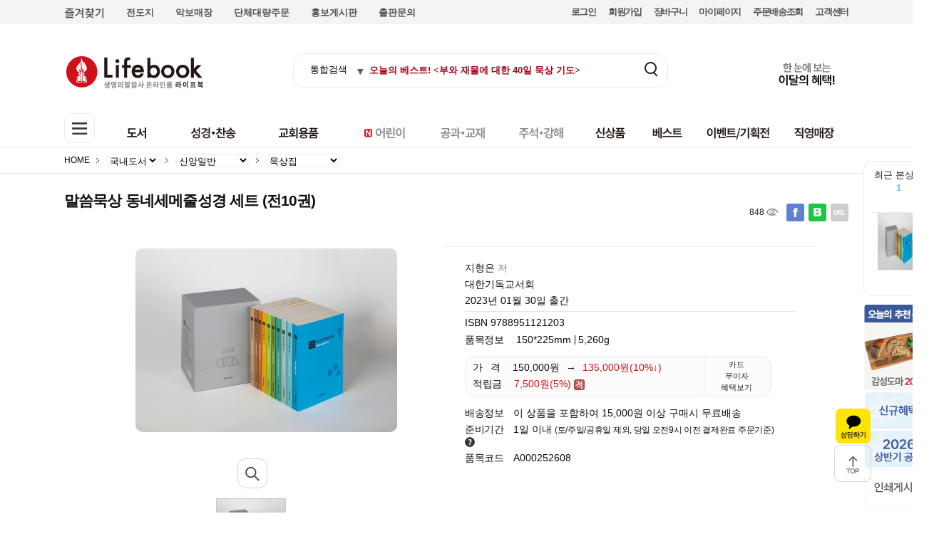

--- FILE ---
content_type: text/html; Charset=utf-8
request_url: https://www.lifebook.co.kr/goods/detail.asp?gno=70039&cate=155
body_size: 117997
content:

<!DOCTYPE html PUBLIC "-//W3C//DTD XHTML 1.0 Transitional//EN" "http://www.w3.org/TR/xhtml1/DTD/xhtml1-transitional.dtd">
<!--html xmlns="http://www.w3.org/1999/xhtml" lang="ko" xml:lang="ko"-->
<html>
<head>
	<title>말씀묵상 동네세메줄성경 세트 (전10권) | 라이프북</title>
	<meta http-equiv="Content-Type" content="application/xhtml+xml; charset=UTF-8" />
	<meta http-equiv="X-UA-Compatible" content="IE=edge,chrome=1" />
	<meta http-equiv="X-UA-Compatible" content="requiresActiveX=true" />	
	<meta http-equiv="Imagetoolbar" content="no" />
	
	<link rel="canonical" href="https://www.lifebook.co.kr/goods/detail.asp?gno=70039&cate=155" />
	<link rel="alternate" href="https://www.lifebook.co.kr/mw/goods/detail.asp?gno=70039&cate=155" />
	
	<meta name="facebook-domain-verification" content="2nup1xc1xa7zbzp1yatmztyaj722ir" />
	<meta name="naver-site-verification" content="4a0337ca2c092691c5070ab9cf8cea38ca8c3469" />
	<meta name="keywords" content="말씀묵상 동네세메줄성경 세트 (전10권) , 9788951121203 , 대한기독교서회 , 지형은 , 라이프북,국내도서,신앙일반" />
	<meta name="description" content="말씀묵상 동네세메줄성경 세트 (전10권) | 9788951121203 | 대한기독교서회 | 지형은 | 라이프북" />
	<meta name="classification" content="생명의말씀사,생명의말씀사라이프북,기독교도서,기독교서적,성경구매,찬송가판매,기독교신앙도서,교회용품쇼핑몰,기독교선물용품,기독교온라인쇼핑몰,신앙성장도서,은혜로운예배도구,성경책,찬송가책,교회장식품,신앙관련서적,기독교기념품,기독교용품,기독교신앙선물,기독교예배준비물,생명의말씀사공식쇼핑몰,라이프북찬송가,라이프북신앙도서,생명의말씀사성경책,라이프북교회용품,신앙성장도서라이프북,기독교선물용품라이프북,은혜로운예배용품라이프북,기독교도서쇼핑몰라이프북,라이프북교회장식품,생명의말씀사라이프북선물,라이프북기독교기념품,라이프북예배준비물,기독교서점생명의말씀사,생명의말씀사예배준비물,기독교서점신앙서적,생명의말씀사신앙선물용품,기독교서점예배도구" />
	<meta name="news_keywords" content="생명의말씀사,생명의말씀사라이프북,기독교도서,기독교서적,성경구매,찬송가판매,기독교신앙도서,교회용품쇼핑몰,기독교선물용품,기독교온라인쇼핑몰,신앙성장도서,은혜로운예배도구,성경책,찬송가책,교회장식품,신앙관련서적,기독교기념품,기독교용품,기독교신앙선물,기독교예배준비물,생명의말씀사공식쇼핑몰,라이프북찬송가,라이프북신앙도서,생명의말씀사성경책,라이프북교회용품,신앙성장도서라이프북,기독교선물용품라이프북,은혜로운예배용품라이프북,기독교도서쇼핑몰라이프북,라이프북교회장식품,생명의말씀사라이프북선물,라이프북기독교기념품,라이프북예배준비물,기독교서점생명의말씀사,생명의말씀사예배준비물,기독교서점신앙서적,생명의말씀사신앙선물용품,기독교서점예배도구">
	<meta property="fb:app_id" content="356895097848849" />
	<meta property="og:type" content="book" />
	<meta property="og:site_name" content="라이프북"/>
	<meta property="og:title" content="말씀묵상 동네세메줄성경 세트 (전10권) | 라이프북" />
	<meta property="og:image" content="https://www.lifebook.co.kr/data/base/goods/big/202304842688069.jpg" />
	<meta property="og:description" content="말씀묵상 동네세메줄성경 세트 (전10권) | 9788951121203 | 대한기독교서회 | 지형은 | 라이프북" />
	<meta property="og:url" content="https://www.lifebook.co.kr/goods/detail.asp?gno=70039&cate=155" />
	
	<meta property="product:category" content="국내도서" /><meta property="product:category2" content="신앙일반" /><meta property="product:price:currency" content="KRW" /><meta property="product:price:amount" content="150000" /><meta property="product:sale_price:currency" content="KRW" /><meta property="product:sale_price:amount" content="135000" /><meta name="author" content="지형은" /><meta name="product:brand" content="대한기독교서회" /><meta property="books:isbn" content="9788951121203" /><meta property="og:barcode" content="9788951121203"/>	<link rel="SHORTCUT ICON" href="https://www.lifebook.co.kr/data/base/favicon.ico" />

	
	<link rel="stylesheet" type="text/css" href="/data/base/css/common.css" />	
	<link rel="stylesheet" type="text/css" href="/data/base/css/goods.css" />	
	
	<style type="text/css">
		body{background-color:#FFFFFF !important} /* 배경색상 */
		.x_price{color:#231815 !important;font-weight:bold !important;} /* 가격 스타일 */
		.x_highlight{color:#79BAF2 !important;font-weight:bold !important;} /* 강조 스타일 */
	</style>

	<!-- solution default //-->
	<script type="text/javascript" src="/jscript/common.js"></script>
	<script type="text/javascript" src="/jscript/embed.js"></script>
	<script type="text/javascript" src="/jscript/Ajax.js"></script>
	<script type="text/javascript" src="/jscript/JSON.js"></script>
	<script type="text/javascript" src="/jscript/misc.js"></script>
	<!-- jquery //-->
	<script type="text/javascript" src="/jscript/jquery-3.2.1/jquery-3.2.1.js"></script>
	<!--script type="text/javascript" src="/jscript/jquery/jquery-1.10.2.min.js"></script-->
	<!--script type="text/javascript" src="/jscript/jquery/jquery-migrate-1.2.1.min.js"></script-->
	<script type="text/javascript" src="/jscript/jquery-migrate-1.4.1/jquery-migrate-1.4.1.min.js"></script>	
	
	<!-- Global site tag (gtag.js) - Google Analytics -->
	<script async src="https://www.googletagmanager.com/gtag/js?id=UA-29715204-1"></script>
	<script>
	window.dataLayer = window.dataLayer || [];
	function gtag(){dataLayer.push(arguments);}
		gtag('js', new Date());	
		gtag('config', 'UA-29715204-1', {
		cookie_flags: 'max-age=7200;secure;samesite=none'
	});
	</script>
	<!-- Global site tag (gtag.js) - Google Analytics -->
	
	<!-- Added by jaymz96 at 2021-10-27 : Google Analytics 4로 버전업 -->
	<!-- Global site tag (gtag.js) - Google Analytics -->
	<script async src="https://www.googletagmanager.com/gtag/js?id=G-YGRGP6KXT2"></script>
	<script>
	  window.dataLayer = window.dataLayer || [];
	  function gtag(){dataLayer.push(arguments);}
	  gtag('js', new Date());
	
	  gtag('config', 'G-YGRGP6KXT2');
	</script>
	<!-- Added by jaymz96 at 2021-10-27 : Google Analytics 4로 버전업 END-->
	
	<script type="text/javascript" src="//wcs.naver.net/wcslog.js"></script>
	<script type="text/javascript">
	if(!wcs_add) var wcs_add = {};
	wcs_add["wa"] = "ddc901398993f";
	if(window.wcs) {
	wcs_do();
	}
	</script>
	
	<script type="text/javascript" src="/jscript/jquery/jquery.browser.js"></script>
	<script type="text/javascript" src="/jscript/jquery/jquery.adjustImage.js"></script>
	<script type="text/javascript" src="/jscript/jquery/jquery.laybox.js"></script>
	<script type="text/javascript" src="/jscript/jquery/jquery.rollover.js"></script>
	<script type="text/javascript" src="/jscript/jquery/jquery.slidex.js"></script>
	<script type="text/javascript" src="/jscript/jquery/ui.js"></script>
	<script type="text/javascript" src="/jscript/jquery/ui.zipcode.daum.js"></script>


	<script type="text/javascript">
	//<![CDATA[
		var SECURE_URL = "https://www.lifebook.co.kr";
		var CATEGORY_DEPTH = 3;
	//]]>
	</script>
</head>

<!--iframe id="frmProc" name="frmProc" src="/dummy.htm" width="0" height="0" style="display:none"></iframe-->

<body>
<script type="text/javascript">
//<![CDATA[
var keywordFilter = new Array();
keywordFilter[0] = "오늘의 베스트! <";
keywordFilter[1] = ">";
function validTopSearch(f) {
	var sPlaceHolder = f.sword.placeholder;
	if (isEmpty(f.sword)) {
		if(sPlaceHolder == ""){
			alert("검색어를 입력해 주세요.");
			f.sword.focus();
			return false;
		}else{
			$.each(keywordFilter, function(){
				sPlaceHolder = sPlaceHolder.replaceAll(this.toString(), "");
			});
			f.sword.value = sPlaceHolder;
		}
	}
	return true;
}
function closead() {
	var adH = $('#adbanner').height();
	$('#adbanner').animate({'height':'0'}, 150);
	$('#quick_bar').animate({'margin-top':'-'+adH+'px'}, 150);
}

$(window).on('scroll', function (e){
	if($(window).scrollTop()> 100){
		$("#divLnb1").fadeOut(0);
	}else{
		$("#divLnb1").fadeIn(0);
	}
});

/*

나중에 다시....
http://easyautocomplete.com/guide
var topSwordResultList = null;

$( function() {
	var topSearchUrl = "/common/ajax/search/instantSList.asp";
	var options = {
		url: topSearchUrl,
		dataType: "xml",
		xmlElementName: "country",
	
		getValue: function(element) {
			return $(element).find("name").text();
		},
	
		list: {
			match: {
				enabled: true
			}
		}
	};
	
	$("#topSword").easyAutocomplete(options);
});
*/
//]]>
</script>


	<div id="adbanner" style="display:;">
		<div>
			<div></div>
			<button type="button" onClick="closead();" class="close"><img src="https://www.lifebook.co.kr/data/base/button/btn_adbanner_close.png" alt="광고배너닫기" /></button>
		</div>
	</div>

<script type="text/javascript">
//<![CDATA[
$(function() {
	$('.close').click(function() {
		var off = 0;
		$.ajax({
			type: "get",
			url: "/common/ajax/topBanner.ajax.asp",
			data: { off :1 }
		});
		return false;
	});
});
//]]>
</script>


	<!-- header -->
	<div id="header">

	<div class="header_default">
		<div class="header_inner">
			<div id="header_logo_area">

				<h1><a href="https://www.lifebook.co.kr/main" target=""><img src="https://www.lifebook.co.kr/data/base/banner/lifebook_logo.png" style="" alt="생명의말씀사 온라인몰 라이프북_Lifebook" /></a></h1>
				<div class='lnb_left' id="divLnb1">
					<a id="btnAddFavor" title="즐겨찾기" style="cursor:pointer;"><img src='/data/base/imgs/main/ico_bookmark.png' alt='북마크'></a>
					<!--<a href='#'><img src='/data/base/imgs/main/ico_app.png' alt='앱'></a>-->
					<!--a href='/event/77007006001.html'>큐티</a-->
					<a href='/event/77002001001.html'>전도지</a>
					<a href='/event/77007002001.html'>악보매장</a>
					<a href='/cscenter/group.asp'>단체대량주문</a>
					<a href='/board/list.asp?board=pr_board'>홍보게시판</a>
					<a href='/etc/publish.asp'>출판문의</a>
					<!--<a href='#'>출간예정</a>-->
				</div>
<script type="text/javascript">
var chkTopperNm = document.URL.substring(document.URL.lastIndexOf("/") + 1, document.URL.lastIndexOf("/") + 30);
var topperAuthMemberNo = "0";
var topperAuthGuestOrder = "0";
if(chkTopperNm.indexOf(".asp") < 0){
	$.ajax({
		url: "/_include/login/chk.status.asp",
		dataType: 'json',
		async: false,
		success: function(data) {
			topperAuthMemberNo = data.authMemberNo;
			topperAuthGuestOrder = data.authGuestOrder;
	  }
	});
}
</script>
				<div class="lnb">
					<ul>
<script type="text/javascript">
if(topperAuthMemberNo > 0){
	document.write('<li class="member">');
	document.write('	<a href="../member/logout.asp">로그아웃<em>on</em></a>');
	document.write('</li>');
}else if(topperAuthGuestOrder > 0){
	document.write('<li class="member">');
	document.write('<a href="/member/logout.asp">로그아웃<em>on</em></a>');
	document.write('</li>');
	document.write('<li><a href="https://www.lifebook.co.kr/member/join_certify.asp">회원가입</a></li>');
}else{
	document.write('<li class="member">');
	document.write('	<a href="https://www.lifebook.co.kr/member/login.asp">로그인<em>off</em></a>');
	document.write('</li>');
	document.write('<li><a href="https://www.lifebook.co.kr/member/join_certify.asp">회원가입</a></li>');
}

var topPlaceKeyArr = null;
var topPlaceKeyIdx = Math.floor(Math.random() * 10);
$( document ).ready(function() {
	var topPlaceKeyUrl = "/common/ajax/goods/retTopBestList.asp";
	//var topPlaceKeyUrl = "/data/json/bestSaleList.js";
	$.getJSON( topPlaceKeyUrl, function() {
		
	})
	.done(function(data){
		if(data.response.numFound > 0) $("#topSword").attr("placeholder", "오늘의 베스트! <"+data.response.docs[topPlaceKeyIdx].GoodsName+">");
	})
	.fail(function( jqxhr, textStatus, error ) {
		var err = textStatus + ", " + error;
		console.log( "Request Failed: " + err );;	
	});
	
	
	//즐겨찾기 클릭
	$('#btnAddFavor').on('click', function(e){
		var bookmarkURL = window.location.href; 
		var bookmarkTitle = document.title;
		var triggerDefault = false; 
		if (window.sidebar && window.sidebar.addPanel) { 
		// Firefox version < 23 
			window.sidebar.addPanel(bookmarkTitle, bookmarkURL, ''); 
		} else if ((window.sidebar && (navigator.userAgent.toLowerCase().indexOf('firefox') > -1)) || (window.opera && window.print)) { 
			// Firefox version >= 23 and Opera Hotlist 
			var $this = $(this); 
			$this.attr('href', bookmarkURL); 
			$this.attr('title', bookmarkTitle); 
			$this.attr('rel', 'sidebar'); 
			$this.off(e); 
			triggerDefault = true; 
		} else if (window.external && ('AddFavorite' in window.external)) { 
			// IE Favorite 
			window.external.AddFavorite(bookmarkURL, bookmarkTitle); 
		} else { 
			// WebKit - Safari/Chrome 
			alert((navigator.userAgent.toLowerCase().indexOf('mac') != -1 ? 'Cmd' : 'Ctrl') + '+D 키를 눌러 즐겨찾기에 등록하실 수 있습니다.'); 
		}
		return triggerDefault; 
	});

});
</script>
						<li class="cart">
							<a href="/order/cart.asp">장바구니<em>0</em></a>
						</li>
						<li><a href="/mypage">마이페이지</a></li>
						<li><a href="/mypage/order_total.asp">주문배송조회</a></li>
						<li class="bg_none pad_none"><a href="../cscenter">고객센터</a></li>	
					</ul>
				</div>
				
				<div class="right_box">
					<div class="search_box">
					<form name="topSearchFrm" method="get" action="/goods/search.asp" onSubmit="return validTopSearch(this)">
						<select name=''>
							<option value=''>통합검색</option>
							<option value=''>도서명</option>
							<option value=''>음반명</option>
							<option value=''>용품명</option>
							<option value=''>출판사</option>
							<option value=''>저자</option>
							<option value=''>역자</option>
						</select>
						<input size="40" name="sword" id="topSword" placeholder='' style="ime-mode:active;" onclick="this.placeholder='';">
						<button type="submit"><img src="https://www.lifebook.co.kr/data/base/button/btn_search.png" alt="검색" /></button>						
					</form>
					</div><!-- //search_box -->



					<div class="banners"><a href="http://www.lifebook.co.kr/event/benefit10.asp" target="_blank"><img src="https://www.lifebook.co.kr/data/base/banner/file_1_1.gif" style="" alt="신규가입" /></a></div>
				</div><!-- right_box -->
				<ul class="fixed_menu">
<li><a href="http://www.lifebook.co.kr/goods/newlife.asp" target=""><img src="https://www.lifebook.co.kr/data/base/banner/qugnb1.gif" style="" alt="신상품" /></a>
</li>
<li><a href="http://www.lifebook.co.kr/goods/best.asp" target=""><img src="https://www.lifebook.co.kr/data/base/banner/qugnb2.gif" style="" alt="베스트" /></a>
</li>
<li><a href="http://www.lifebook.co.kr/goods/event_main.asp" target=""><img src="https://www.lifebook.co.kr/data/base/banner/qugnb3.gif" style="" alt="이벤트기획전" /></a>
</li>
<li><a href="http://www.lifebook.co.kr/goods/brand.asp" target=""><img src="https://www.lifebook.co.kr/data/base/banner/qugnb4.gif" style="" alt="직영매장" /></a>
</li>

				</ul><!-- //fixed_menu -->
			</div>
		</div>
		<div id="header_gnb_area" style="position:relative">
			<div class="header_inner">
				<div id="header_ctg_area">
					<button type="button" class="total_ctg"><img src="https://www.lifebook.co.kr/data/base/imgs/main/ico_category.png" alt="전체카테고리보기" /></button>
				</div>
				<!-- gnb -->
				<ul class="gnb">
<li><a href="http://www.lifebook.co.kr/goods/index_book.html" target=""><img src="https://www.lifebook.co.kr/data/base/banner/gnb_book.gif" style="" alt="국내도서" /></a></li>
<li><a href="http://www.lifebook.co.kr/goods/index_bible.html" target=""><img src="https://www.lifebook.co.kr/data/base/banner/gnb_bible.gif" style="" alt="성경찬송" /></a></li>
<li><a href="http://www.lifebook.co.kr/goods/index_goods.html" target=""><img src="https://www.lifebook.co.kr/data/base/banner/gnb_goods.gif" style="" alt="교회용품" /></a></li>
<li><a href="http://www.lifebook.co.kr/event/77005007008.html" target=""><img src="https://www.lifebook.co.kr/data/base/banner/gnb_child.gif" style="" alt="어린이" /></a></li>
<li><a href="http://www.lifebook.co.kr/event/77001002009.html" target=""><img src="https://www.lifebook.co.kr/data/base/banner/gnb_study1.gif" style="" alt="공과교재" /></a></li>
<li><a href="http://www.lifebook.co.kr/event/77010002002.html" target=""><img src="https://www.lifebook.co.kr/data/base/banner/gnb_add.gif" style="" alt="주석강해" /></a></li>

				</ul>
				<!-- //gnb -->
				<ul class="sub_gnb">
<li><a href="http://www.lifebook.co.kr/goods/newlife.asp" target=""><img src="https://www.lifebook.co.kr/data/base/banner/gnb_new_1.gif" style="" alt="신상품" /></a>
</li>
<li><a href="http://www.lifebook.co.kr/goods/best.asp" target=""><img src="https://www.lifebook.co.kr/data/base/banner/gnb_best.gif" style="" alt="베스트" /></a>
</li>
<li><a href="http://www.lifebook.co.kr/goods/event_main.asp" target=""><img src="https://www.lifebook.co.kr/data/base/banner/gnb_event.gif" style="" alt="이벤트기획전" /></a>
</li>
<li><a href="http://www.lifebook.co.kr/goods/brand.asp" target=""><img src="https://www.lifebook.co.kr/data/base/banner/gnb_off.gif" style="" alt="직영매장" /></a>
</li>

				</ul>
			</div>
			<div id="header_total_ctg">
				<a href="#" class="close"><img src="https://www.lifebook.co.kr/data/base/imgs/main/ico_categoryc.png" alt="쇼핑카테고리 닫기" /></a>
				<!--<div style="width:80px;height:50px">배너추가</div>-->
			</div>	
		</div>
	</div>
	<!-- header -->
	<div class="header_scroll">
		<div class="header_inner">
			<div id="header_logo_area">

				<h1><a href="https://www.lifebook.co.kr/main" target=""><img src="https://www.lifebook.co.kr/data/base/banner/lifebook_logo.png" style="" alt="생명의말씀사 온라인몰 라이프북_Lifebook" /></a></h1>
				<div class="lnb">
					<ul>

						<li class="member">
							<a href="https://www.lifebook.co.kr/member/login.asp" onClick="gotoLogin(); return false;">로그인<em>off</em></a>
						</li>
						<li><a href="https://www.lifebook.co.kr/member/join_certify.asp">회원가입</a></li>

						<li class="cart">
							<a href="../order/cart.asp">장바구니<em>5</em></a>
						</li>
						<li><a href="../mypage">마이페이지</a></li>
						<li><a href="../mypage/order_total.asp">주문배송조회</a></li>
						<li class="bg_none pad_none"><a href="../cscenter">고객센터</a></li>
					</ul>
				</div>
				<div class="right_box">
					<div class="search_box">
<form name="topSearchFrm" method="get" action="../goods/search.asp" onSubmit="return validTopSearch(this)">
						<input size="40" name="sword" /><button type="submit"><img src="https://www.lifebook.co.kr/data/base/button/btn_search.png" alt="검색" /></button>
</form>
					</div><!-- //search_box -->

					<div class="banners"><a href="http://www.lifebook.co.kr/event/benefit10.asp" target="_blank"><img src="https://www.lifebook.co.kr/data/base/banner/file_1_1.gif" style="" alt="신규가입" /></a></div>
				</div><!-- right_box -->
				<ul class="fixed_menu">
<li><a href="http://www.lifebook.co.kr/goods/newlife.asp" target=""><img src="https://www.lifebook.co.kr/data/base/banner/qugnb1.gif" style="" alt="신상품" /></a>
</li>
<li><a href="http://www.lifebook.co.kr/goods/best.asp" target=""><img src="https://www.lifebook.co.kr/data/base/banner/qugnb2.gif" style="" alt="베스트" /></a>
</li>
<li><a href="http://www.lifebook.co.kr/goods/event_main.asp" target=""><img src="https://www.lifebook.co.kr/data/base/banner/qugnb3.gif" style="" alt="이벤트기획전" /></a>
</li>
<li><a href="http://www.lifebook.co.kr/goods/brand.asp" target=""><img src="https://www.lifebook.co.kr/data/base/banner/qugnb4.gif" style="" alt="직영매장" /></a>
</li>

				</ul><!-- //fixed_menu -->
			</div>
		</div>
		<div id="header_gnb_area">
			<div class="header_inner">
				<div id="header_ctg_area">
					<button type="button" class="total_ctg"><img src="https://www.lifebook.co.kr/data/base/button/btn_ctg_open.png" alt="전체카테고리보기" /></button>
				</div>
				<!-- gnb -->
				<ul class="gnb">
<li><a href="http://www.lifebook.co.kr/goods/index_book.html" target=""><img src="https://www.lifebook.co.kr/data/base/banner/gnb_book.gif" style="" alt="국내도서" /></a></li>
<li><a href="http://www.lifebook.co.kr/goods/index_bible.html" target=""><img src="https://www.lifebook.co.kr/data/base/banner/gnb_bible.gif" style="" alt="성경찬송" /></a></li>
<li><a href="http://www.lifebook.co.kr/goods/index_goods.html" target=""><img src="https://www.lifebook.co.kr/data/base/banner/gnb_goods.gif" style="" alt="교회용품" /></a></li>
<li><a href="http://www.lifebook.co.kr/event/77005007008.html" target=""><img src="https://www.lifebook.co.kr/data/base/banner/gnb_child.gif" style="" alt="어린이" /></a></li>
<li><a href="http://www.lifebook.co.kr/event/77001002009.html" target=""><img src="https://www.lifebook.co.kr/data/base/banner/gnb_study1.gif" style="" alt="공과교재" /></a></li>
<li><a href="http://www.lifebook.co.kr/event/77010002002.html" target=""><img src="https://www.lifebook.co.kr/data/base/banner/gnb_add.gif" style="" alt="주석강해" /></a></li>

				</ul>
				<!-- //gnb -->
				<ul class="sub_gnb">
<li><a href="http://www.lifebook.co.kr/goods/newlife.asp" target=""><img src="https://www.lifebook.co.kr/data/base/banner/gnb_new_1.gif" style="" alt="신상품" /></a>
</li>
<li><a href="http://www.lifebook.co.kr/goods/best.asp" target=""><img src="https://www.lifebook.co.kr/data/base/banner/gnb_best.gif" style="" alt="베스트" /></a>
</li>
<li><a href="http://www.lifebook.co.kr/goods/event_main.asp" target=""><img src="https://www.lifebook.co.kr/data/base/banner/gnb_event.gif" style="" alt="이벤트기획전" /></a>
</li>
<li><a href="http://www.lifebook.co.kr/goods/brand.asp" target=""><img src="https://www.lifebook.co.kr/data/base/banner/gnb_off.gif" style="" alt="직영매장" /></a>
</li>

				</ul>
			</div>
			<div id="header_total_ctg">
				<a href="#" class="close"><img src="https://www.lifebook.co.kr/data/base/button/btn_cateClose.png" alt="쇼핑카테고리 닫기" /></a>
			</div>
		</div>
	</div>
	<!-- //header -->
	</div>
	<!-- //header -->


<link rel="stylesheet" href="/jscript/EasyAutocomplete-master/dist/easy-autocomplete.min.css">
<link rel="stylesheet" href="/jscript/EasyAutocomplete-master/dist/easy-autocomplete.themes.min.css">
<script type="text/javascript" src="/jscript/EasyAutocomplete-master/dist/jquery.easy-autocomplete.js"></script>
<script type="text/javascript">
if(0 == 9){
	$( function() {	
		var options = {
		url: function(phrase) {
			return "/common/ajax/search/sList.asp?skey=" + phrase + "&wt=xml&fl=GoodsNo%2CGoodsName%2CGoodsCode";
		},
		
		dataType: "xml",
		xmlElementName: "doc",
		
		getValue: function(ele) {
			return $(ele).find("[name='GoodsName']").text();
		},
		
		list: {
			match: {
				enabled: true
			},
			onClickEvent: function() {
				var selectedItemValue = $("#topSword").getSelectedItemData();
				console.log(selectedItemValue)
				//fnOnBldSel(selectedItemValue.id);
				console.log( parseInt($(selectedItemValue).find("[name='GoodsNo']").text()) )
				location.href="/goods/detail.asp?gno=" + parseInt($(selectedItemValue).find("[name='GoodsNo']").text());
			}
		},
		
		requestDelay: 300
	};
	
	$("#topSword").easyAutocomplete(options);
	
	});
	
}
</script>




<div class="kaTalk"><a href="https://pf.kakao.com/_PxnqPb/chat" target="_blank" onclick="window.open(this.href, 'popup', 'width=380, height=600,location=no,status=no,scrollbars=no'); return false;"><img src="/data/base/icon/btn_katalk.png" /></a><br><a href="#" target=""><img src="/data/base/icon/btn_top.png" /></a></div>

	<!-- container -->
	<div id="container">
		<div id="container_inner" style="margin-right:auto;margin-left:auto;"><div class="navigation">
<ul>
<li class="home"><a href="https://www.lifebook.co.kr/main">HOME</a></li>
<li><select id='naviCate1' depth='1' onChange='changeCateNavi(this)' >
<option value=''>로딩중</option>
</select>
</li>
<li><select id='naviCate2' depth='2' onChange='changeCateNavi(this)' >
<option value=''>로딩중</option>
</select>
</li>
<li><select id='naviCate3' depth='3' onChange='changeCateNavi(this)' >
<option value=''>로딩중</option>
</select>
</li>
</ul>
</div>

<script type="text/javascript">
//<![CDATA[
function displayCateNavi(depth) {
	
	var parent = (depth>0 ? document.getElementById('naviCate'+depth).getAttribute('selected') : 0);

	if (depth < '3'.toNumeric()) {
		new Ajax('GET', "/common/ajax/category.ajax.asp", { parent: parent, depth: depth, choice: 155 }, function (r) {
			var value = r.responseText;
			var depth = 0;

			if (value.stripspace() != "") {
				var objJson = JSON.parse(value);
				if (objJson != false) {
					var depth = objJson.depth;
					var objSelect = document.getElementById('naviCate'+depth);

					removeSelectOptionAll(objSelect);

					// 현재 카테고리
					objSelect.setAttribute('selected', objJson.selected.cate);

					var objOption = document.createElement('option');
					with (objOption) {
						value = '';
						innerHTML = objJson.selected.name;
					}
					objSelect.appendChild(objOption);

					// 현재 Depth 카테고리
					if (objJson.list) {
						// 여백
						var objGroup = document.createElement('optgroup');
						objSelect.appendChild(objGroup);

						for (var i=0; i<objJson.list.length; i++) {
							var objOption = document.createElement('option');
							with (objOption) {
								value = objJson.list[i].cate;
								innerHTML = objJson.list[i].name;
							}
							objSelect.appendChild(objOption);
						}
					}
				}
				objJson = null;

				displayCateNavi(depth);
			}
		});
	}
}

function changeCateNavi(item) {
	var cate = item.options[item.selectedIndex].value;
	var depth = item.getAttribute('depth').toString().toNumeric();
	var url;

	if (cate) {
		switch (depth) {
			case 1 :	
				//url = "/goods/main.asp?cate="+cate; 
				url = "/goods/category.asp?cate="+cate; 
			break;
			default:
				url = "/goods/category.asp?cate="+cate; 
			break;
		}
		location.href = url;
	}
}
displayCateNavi(0);
//]]>
</script>

		<!-- contents -->
		<div id="contents100">

<!--link rel="stylesheet" href="/jscript/jquery-ui-1.12.1/jquery-ui.css"-->
<!--script type="text/javascript" src="/jscript/jquery-ui-1.12.1/jquery-ui.min.js"></script-->
<script type="text/javascript" src="/mw/jscript/jquery.adjustObj.js"></script>
<script type="text/javascript" src="/jscript/jquery/jquery.slidex.js"></script>
<!--script type="text/javascript" src="/jscript/jquery/zclip/zero.clipboard.js"></script-->
<script type="text/javascript" src="../exts/sns/share.js"></script>
<script src="//developers.kakao.com/sdk/js/kakao.min.js"></script>
<script type="text/javascript">
//<![CDATA[
//카카오앱키
Kakao.init('88939fa0da204a53ba5f839b759f3e64');

//URL복사
/*
$(function() {
	ZeroClipboard.config({
		swfPath: '../jscript/jquery/zclip/ZeroClipboard.swf',
		forceHandCursor: true
	});
	var clipboard = new ZeroClipboard($('#copy-clipboard'));
	clipboard.on('aftercopy', function(event) { alert('상품 URL이 복사되었습니다. \n'+ event.data['text/plain']); });
});
*/

function fnSnsTracer(){
	/*
	console.log(document.referrer);
	console.log(window.location.search);
	console.log("1027176238")
	*/
	var pageReferrer = document.referrer;
	var pageParams = window.location.search;
	$.post( "/common/etc/proc.trace.asp", { sid : "1027176238", pagereferrer: pageReferrer, pageparams: pageParams, gno:70039 })
	.done(function( data ) {

	});
}

$(function(){
	/* 상품이미지 */
	$('a', '#pro_photo_slide .pro_photo_panel').each(function(index) {
		var me = this;
		var src = $(this).children().attr('src');		
		var $img = $('.photo .photo_viewer .viewer_image');
		var maxW = $('.photo .photo_viewer').width();		
		var maxH = $('.photo .photo_viewer').height();
		var selImgSrc = "";
		$(this).click(function(){
			selImgSrc = $(this).children("img").attr("src");
			$(this).parent().parent().find('li').removeClass('active');
			var w = ($(this).children().attr('w') || '').toNumeric();
			var h = ($(this).children().attr('h') || '').toNumeric();
			var reW = reH = 0;
			if (w && h) {
				$img.hide().attr('src', src).css('marginTop', 0);
				if (w > h) {
					reW = (w>maxW ? maxW : w);
					reH = (h * reW) / w;
				}
				else {
					reH = (h>maxH ? maxH : h);
					reW = (w * reH) / h;
				}
				$img.css({
					width: reW,
					height: reH,
					marginTop: setFloor((maxH - reH) / 2)
				}).fadeIn();								
				$(img).src = $(this).children("img").attr("src");				
				$(this).parent().addClass('active');				
			}
			$img.attr("src", selImgSrc);
			return false;
		});
		
		var img = new Image();
		$(img).load(function() {
			$(me).children().attr('h', this.height).css({
				height:68
			});
			if (index == 0) $(me).click();
		});
		
		img.src = src;
	});

	$('#pro_photo_slide').slidex({
		clsPanel: 'pro_photo_panel',
		clsPrev: 'prev',
		clsNext: 'next',
		effectDirection: 'horizontal',
		autoPlay: false
	});

	/* 확대보기 */
	$('.zoom', '.photo').find('a').click(function() {
		openPopup(this.href, "GoodsZoomPhoto", 100, 100);
		return false;
	});

	/* 적립금 */
	if ($('#how_save_point').length) {
		$('#how_save_point').hover(
			function() { $(this).next().fadeIn("fast"); },
			function() { $(this).next().hide(); }
		).click(function(){ return false; });
	}

	/* 쿠폰받기 */
	$('#coupon_down').on('click',function(){
		$(this).next().toggle();
		return false;
	});

	$('.coupon_down_box .close').on('click',function(){
		$(this).parent().hide();
		return false;
	});

	/* 첨부파일 다운로드 */
	$('#attach').click(function() {
		frmProc.location.replace(this.href);
		return false;
	});

	$('.detail_tab').find('a').click(function() {
		$('html, body').animate({scrollTop: $($(this).attr('href')).offset().top-85}, 150);
		return false;
	});

	if( location.href.indexOf("#detail_content") > 0 ){	// added by jaymz9634 at 2022-07-26 : 리뷰 태그 감지용...
		setTimeout(function(){
			$('.detail_tab a:eq(0)').click();
		}, 500);		
	}
	
	fnSnsTracer();
});


function fnMakeShortUrl(){
	// naver openapi shorturl 서비스 중지로 원본 url 복사 하도록 수정 2025-08-22
	var obShareUrl = document.getElementById("txtGoodsUrl");
	obShareUrl.value = window.location.href;
	obShareUrl.select();
	document.execCommand("copy");
	obShareUrl.blur();
	alert("URL이 복사되었습니다. 원하는 곳에 붙여 넣으세요.");
	return;
	
	var tgtUrl = window.location.href;
	tgtUrl = encodeURIComponent(tgtUrl);
	$.ajax({
		method: "POST",
		url: "/common/ajax/V2_shortUrl.asp",
		data: { paramList: tgtUrl},
		dataType : "json"
	})
	.done(function( data ) {
		if(data.code=="200"){
			/*
			$("#txtGoodsUrl").val(data.result.url);
			$("#txtGoodsUrl").select();
			document.execCommand('copy');
			$("#txtGoodsUrl").blur();
			*/
			var obShareUrl = document.getElementById("txtGoodsUrl");
			obShareUrl.value = data.result.url;  // 현재 URL 을 세팅해 줍니다.
			obShareUrl.select();  // 해당 값이 선택되도록 select() 합니다			
			document.execCommand("copy"); // 클립보드에 복사합니다.			
			obShareUrl.blur(); // 선택된 것을 다시 선택안된것으로 바꿈니다.			
			alert("URL이 복사되었습니다. 원하는 곳에 붙여 넣으세요.");
		}
	}).fail(function() {
		alert("단축주소 생성중 오류가 발생했습니다.");
	});
}
//]]> 
</script>



<script type="text/javascript">
//<![CDATA[
var $xoption = null;
var maxOrdQty = 9999;

var mHtmlOptionSet = ''+
'<ul class="#SET_CSS#">'+
	'<li class="title">#SET_TEXT#</li>'+
	'<li>'+
		'<span>'+
			'<a href="#" onClick="adjustOrderEa(this); return false;" adjust="-"><img src="https://www.lifebook.co.kr/data/base/button/btn_amount_down.png" alt="상품 수량 1 감소" /></a>'+
		'</span>'+
		'<input size="2" name="#NAME_EA#" value="1" maxlength="4" onKeyPress="blockNotNumber(event)" onKeyUp="onlyInt(this)" onBlur="changeOrderEa(this)" />'+
		'<input type="hidden" name="#NAME_VALUE#" value="#SET_VALUE#" price="#SET_PRICE#" />'+
		'<span>'+
			'<a href="#" onClick="adjustOrderEa(this); return false;" adjust="+"><img src="https://www.lifebook.co.kr/data/base/button/btn_amount_up.png" alt="상품 수량 1 증가" /></a>'+
		'</span>'+
	'</li>'+
	'<li class="price">#SET_SUM#&nbsp;원 <a href="#" onClick="removeOption(this); return false;"><img src="https://www.lifebook.co.kr/data/base/button/delete.png" alt="삭제" /></a></li>'+
'</ul>';

function getOptionItem(obj) { // 옵션항목 설정
	var f = document.Frm;

	var $obj = $(obj);
	var index = -1;
	var value = '';

	if (typeof (obj) != 'undefined') {
		index = $xoption.index(obj);
		value = $obj.val();

		$('select[name="xoption"]:gt('+index+')').each(function(){
			removeSelectOptionAll(this);
			addSelectOption(this, "선택하세요");
		});

		if (!value) return false;
		else if (value.split('ː')[5].toNumeric() > 0) {
			alert("선택하신 옵션은 품절되었습니다.");
			return false;
		}
	}

	++index

	$.ajax({
		type: "POST",
		dataType: "json",
		url: "../common/ajax/optionItem.ajax.asp",
		data: { gno: f.gno.value, coption: value },
		error: function (request, status, error) {
			alert(request.responseText)
		},
		success: function (data) {
			if (data) {
				if (data.soldout) {
					alert("선택하신 옵션은 품절되었습니다.");
					return false;
				}

				var objSelect = $('select[name="xoption"]').eq(index)[0];
				for (var i=0; i<data.list.length; i++) {
					addSelectOption(objSelect, data.list[i].text, data.list[i].value);
				}
			}
		}
	});
}

function choiceOption(obj) { // 옵션선택 처리
	var f = document.Frm;
	var stock = f.stock.value.toNumeric();

	if ($(obj).val().split('ː')[5].toNumeric() > 0) {
		alert("선택하신 옵션은 품절되었습니다.");
		return false;
	}

	var price = f.price.value.toNumeric();

	var opts = 0;
	var optText = '';
	var optPrice = 0;
	var optValue = '';

	$xoption.each(function() {
		var value = $(this).val();

		if (value.trim()) {
			$.each(value.split('ː'), function(index, value) {
				switch (index) {
					case 3:
						optText += (optText ? ' / ' : '')+value;
					break;
					case 4:
						optPrice += value.toNumeric();
					break;
				}
			});

			optValue += (optValue ? '' : '')+value;

			++opts;
		}
	});

	if (opts == $xoption.length) {
		if (stock == 0) {
			alert("품절된 상품입니다.");
			return false;
		}

		var overlap = 0;
		$('#goods_option_list div ul.option').each(function() {
			if ($('input[name="coption"]', this).val() == optValue) {
				++overlap;
			}
		});
		if (overlap > 0) {
			alert("이미 선택하신 옵션입니다.");
			return false;
		}

		var html = mHtmlOptionSet.
			replaceAll('#SET_CSS#', "option").
			replaceAll('#NAME_EA#', "cea").
			replaceAll('#NAME_VALUE#', "coption").
			replaceAll('#SET_TEXT#', optText).
			replaceAll('#SET_VALUE#', optValue).
			replaceAll('#SET_PRICE#', optPrice).
			replaceAll('#SET_SUM#', formatComma(price + optPrice))
		;

		var $container = $('#goods_option_list div');
		if ($container.find('ul.addition').length > 0) {
			$container.find('ul.addition:first').before(html);
		}
		else {
			$container.append(html);
		}

		setTotalPrice();
	}
}

function choiceAddition(obj) { // 추가구성 선택 처리
	var f = document.Frm;

	if (isEmpty(obj)) {
		return false;
	}

	if ($(obj).val().split('ː')[5].toNumeric() > 0) {
		alert("선택하신 옵션은 품절되었습니다.");
		return false;
	}

	var adtValue = obj.value;
	var adtText = '';
	var adtPrice = 0;
	var adtSoldout = 0;

	$.each(adtValue.split('ː'), function(index, value) {
		switch (index) {
			case 2:
			case 3:
				adtText += (adtText ? ' / ' : '')+value;
			break;
			case 4:
				adtPrice = value.toNumeric();
			break;
			case 5:
				adtSoldout = value.toNumeric();
			break;
		}
	});

	if (adtSoldout > 0) {
		alert("품절된 추가구성 상품입니다.");
		return false;
	}

	var overlap = 0;
	$('#goods_option_list div ul.addition').each(function() {
		if ($('input[name="cadtItem"]', this).val() == adtValue) {
			++overlap;
		}
	});
	if (overlap > 0) {
		alert("이미 선택하신 추가구성 상품입니다.");
		return false;
	}

	$('#goods_option_list div').append(mHtmlOptionSet.
		replaceAll('#SET_CSS#', "addition").
		replaceAll('#NAME_EA#', "cadtEa").
		replaceAll('#NAME_VALUE#', "cadtItem").
		replaceAll('#SET_TEXT#', adtText).
		replaceAll('#SET_VALUE#', adtValue).
		replaceAll('#SET_PRICE#', adtPrice).
		replaceAll('#SET_SUM#', formatComma(adtPrice))
	);

	setTotalPrice();
}

function removeOption(obj) {
	$(obj).parent().parent().remove();
	setTotalPrice();
}

function adjustOrderEa(obj) {
	var $obj = $(obj);
	var $target = $obj.parent().parent().children('input:text');

	var ea = $target.val().toNumeric();
	if ($obj.attr('adjust') == '-') --ea;
	else ++ea;

	if (maxOrdQty && ea > maxOrdQty) ea = maxOrdQty;
	if (ea.toString().length > $target.attr('maxlength').toNumeric()) --ea;
	if (ea < 1) ea = 1;

	$target.val(ea);

	changeOrderEa($target[0]);
}

function changeOrderEa(obj) {
	var f = document.Frm;
	var ea = obj.value.toNumeric();

	var stock = 0;
	var maxEa = 0;
	var orderPrice = 0;

	if (ea < 1) {
		alert("최소 구매 가능 수량은 1개 입니다.");
		ea = 1;
	}

	switch (obj.name) {
		case 'cea':
			stock = f.stock.value.toNumeric();
			maxEa = (stock>0 && stock<maxOrdQty ? stock : maxOrdQty);
		break;
		case 'cadtEa':
			maxEa = maxOrdQty;
		break;
	}

	if (ea > maxEa) {
		switch (maxEa) {
			case stock:
				alert("준비된 재고수량보다 많이 신청하였습니다.\n남은 수량 : "+maxEa+" 개");
			break;
			case maxOrdQty:
				alert("최대 구매 가능 수량은 "+maxEa+"개 입니다.");
			break;
		}
		ea = maxEa;
	}
	obj.value = ea;

	switch (obj.name) {
		case 'cea':
			if (f.xoption) {
				orderPrice = (f.price.value.toNumeric() + $(obj).next().attr('price').toNumeric()) * ea;
			}
		break;
		case 'cadtEa':
			orderPrice = $(obj).next().attr('price').toNumeric() * ea;
		break;
	}

	if (orderPrice > 0) {
		$(obj).parent().next().children('span').text(formatComma(orderPrice));
	}

	setTotalPrice();
}

function setTotalPrice() {
	var f = document.Frm;
	var price = f.price.value.toNumeric();

	var totalEa = 0;
	var totalPrice = 0;
	
	$('input[name="cea"]').each(function() {
		var ea = $(this).val().toNumeric();
		var optionPrice = (f.xoption ? $(this).parent().find('input[name="coption"]').attr('price').toNumeric() : 0);
		//var optionPrice = (f.xoption ? $('input[name="coption"]').attr('price').toNumeric() : 0);
		totalEa += ea;
		totalPrice += (price + optionPrice) * ea;
	});
	
	$('input[name="cadtEa"]').each(function() {
		var ea = $(this).val().toNumeric();
		var additionPrice = $(this).parent().find('input[name="cadtItem"]').attr('price').toNumeric();

		totalEa += ea;
		totalPrice += additionPrice * ea;
	});

	$('#goods_option_list div').css('display', function() {
		return ($('ul', this).length>0 ? 'block' : 'none');
	});

	$('#goods_total_price strong').text(
		formatComma(totalPrice)+''/*(+formatComma(totalEa)+'개)'*/
	);
}

function fnReviewRecom(reviewidx){
	
		if(confirm("로그인 후 이용하실 수 있습니다.\n로그인 하시겠습니까?")){
			location.href = "/member/login.asp?redirect=/goods/detail.asp?gno=70039";
		}
	
}

$(function(){ /* 옵션 처리 */
	$xoption = $('select[name="xoption"]');
	if ($xoption.length > 0) getOptionItem();

	setTotalPrice();
});
//]]>
</script>


<script type="text/javascript">
//<![CDATA[
function issueCoupon(mode, idx) {

	alert("로그인 시에만 쿠폰 발급이 가능합니다.");
	return false;

}
//]]>
</script>

<script type="text/javascript">
//<![CDATA[

//장바구니 목록 담기...
function addCartList(grpObjNm) {
	var f = document.Frm;
	var gnos = "", cates = "";

	//var $cb = $(f.cbList);
	var $cb = $("input[name='"+grpObjNm+"']:checked")
	
	if ($cb.length == 0) return false;

	$cb.each(function() {
		var me = $(this);
		if (me.is(':checked')) {
			if (gnos) {
				gnos += ',';
				cates += ',';
			}
			gnos += me.val();
			cates += me.attr('cate');
		}
	});

	if (gnos == "") {
		alert("상품을 선택해 주세요.");
		return false;
	}
	
	var params = {
		mode: 'ADDLIST',
		gno: gnos,
		cate: cates
	}
	
	$.laybox.ajax({
		type: "POST",
		dataType: "json",
		url: "../order/cart.act.ajax.asp",
		data: params,
		error: function (request, status, error) {
			alert(request.responseText)
		},
		success: function (data) {
			if (data.result.code > 0) {
				alert(data.result.msg);
				return false;
			}
		}
	}, {
		type: 'ajax',
		source: '../common/ajax/cart.ajax.asp',
		width: 430,
		height: 324,
		borderSize: 1,
		borderColor: '#000',
		canvasPadding: 0,
		canvasBgColor: null,
		close: false
	});
}


function actCart(mode) {
	var f = document.Frm;
	var gno = f.gno.value;
	var cate = f.cate.value;
	var stock = f.stock.value.toNumeric();
	var OrderMinQty = 1;	
	var chkMinQty = $("#cea").val().toNumeric();
	
	if(chkMinQty < OrderMinQty){
		alert("최소 구매 가능 수량은 "+OrderMinQty+"개 입니다.");
		return false;
	}
	
	
	if (typeof (f.cea) == 'undefined') {
		alert("옵션을 선택해 주세요.");
		return false;
	}
	else if (f.optionKind.value == '300') {
		if (isEmpty(f.coption)) {
			alert("상품 옵션을 입력해 주세요.");
			f.coption.focus();
			return false;
		}
	}

	var totalEa = 0;
	$('input[name="cea"]').each(function() {
		totalEa += $(this).val().toNumeric();
	});

	if (stock == 0) {
		alert("품절된 상품입니다.");
		return false;
	}
	else if (stock > -1 && stock < totalEa) { // -1 : 무제한
		alert("준비된 재고수량보다 많이 신청하였습니다.\n남은 수량 : "+stock+" 개");
		return false;
	}

	var params = "mode="+mode+"&gno="+gno+"&cate="+cate;

	if ($xoption.length > 0) {
		var cno = 0;

		$('ul.option', '#goods_option_list').each(function() {
			++cno;
			params += "&cno="+cno+"&cea"+cno+"="+$('input[name="cea"]', this).val();
			$.each($('input[name="coption"]', this).val().split(''), function(index, value) {
				params += "&coption"+cno+"="+encodeURIComponent(value);
			});
		});
	}
	else {
		params += "&cea="+f.cea.value;
		if (f.coption) {
			params += "&coption="+encodeURIComponent(f.coption.value);
		}
	}

	if ($('#goods_option_list').length > 0) {
		$('ul.addition', '#goods_option_list').each(function() {
			params += "&cadtEa="+$('input[name="cadtEa"]', this).val()+"&cadtItem="+encodeURIComponent($('input[name="cadtItem"]', this).val());
		});
	}

	$.laybox.ajax({
		type: "POST",
		dataType: "json",
		url: "../order/cart.act.ajax.asp",
		data: params,
		error: function (request, status, error) {
			alert(request.responseText)
		},
		success: function (data) {
			if (data.result.code > 0) {
				alert(data.result.msg);
				return false;
			}

			if (mode == "DIRECT") {
				location.href = "https://www.lifebook.co.kr/order/order.asp?direct=1";
				return false;
			}
		}
	}, {
		type: 'ajax',
		source: '../common/ajax/cart.ajax.asp',
		width: 430,
		height: 324,
		borderSize: 1,
		borderColor: '#000',
		canvasPadding: 0,
		canvasBgColor: null,
		close: false
	});
}

// 바로구매
function orderDirect() {
	actCart("DIRECT");
}

// 장바구니담기
function addCart() {
	actCart("ADD");
}

// 관심리스트
function addWish() {
	var f = document.Frm;


	$.laybox.ajax({
		type: "POST",
		dataType: "json",
		url: "../mypage/wish.act.ajax.asp",
		data: { mode: "ADD", gno: f.gno.value, cate: f.cate.value },
		error: function (request, status, error) {
			alert(request.responseText)
		},
		success: function (data) {
			if (data.result.code == 9) {
				gotoLogin();
				return false;
			}
			else if (data.result.code > 0) {
				alert(data.result.msg);
				return false;
			}
		}
	}, {
		type: 'ajax',
		source: '../common/ajax/wish.ajax.asp',
		width: 430,
		height: 324,
		borderSize: 1,
		borderColor: '#000',
		canvasPadding: 0,
		canvasBgColor: null,
		close: false
	});
}
//]]>
</script>

		<div class="page_detail"><!-- 제품정보 -->
			<div class="detail_view">
				<div class="viewer_short"> <!-- 위에 아이콘 내용// -->
					
				</div>
				<div class="namebox">
					<h2>
말씀묵상 동네세메줄성경 세트 (전10권)

					</h2>

					<ul class="sns">
						<li>848</li><!-- 조회수// -->
						
						<li><a href="#" onClick="openShareSns('facebook', 70039);return false"><img src="https://www.lifebook.co.kr/data/base/imgs/icon/sns_facebook.png" alt="페이스북" /></a></li>
						
						<li><a href="#" onClick="openShareSns('naver', 70039);return false"><img src="https://www.lifebook.co.kr/data/base/imgs/icon/sns_blog.png" alt="블로그" /></a></li>
						
						<li><a onClick="fnMakeShortUrl();"><button id="copy-clipboard" data-clipboard-text="http://www.lifebook.co.kr/goods/detail.asp?gno=70039&cate=155"><input type="text" id="txtGoodsUrl" value="http://www.lifebook.co.kr/goods/detail.asp?gno=70039&cate=155" style="width:1px; height:1px; padding:0; margin:0; position:absolute; top:0; left:0; border:0; "/><img src="https://www.lifebook.co.kr/data/base/imgs/icon/sns_url.png" alt="URL복사" /></button></a></li>
					</ul>
				</div><!-- //namebox -->
				<div class="pro_wrap">
					<div class="photo">
						<div class="photo_viewer">
							
							<img src="https://www.lifebook.co.kr/data/base/goods/big/202304842688069.jpg" alt="" class="viewer_image" onError="this.src='/images/common/noimagesup.gif';" />
<!--
<span class="sale">SALE<span>10%</span></span>
							 <span class="sale">SALE<span>20%</span></span>
-->
							
							<!--<div class="ebook">ebook</div>-->
						</div>
						<div class="zoom"><a href="../common/zoom_goods.pop.asp?gno=70039"><img src="https://www.lifebook.co.kr/data/base/button/btn_zoom_icon.png" alt="확대보기" /></a></div>
						<div id="pro_photo_slide">
							<div class="pro_photo_panel">
<ul>
<li><a href="#"><img src="/data/base/goods/big/202304842688069.jpg" alt="" /></a></li>
</ul>

							</div>
							<a href="#" class="prev"><img src="https://www.lifebook.co.kr/data/base/imgs/btn/btn_garrow_prev.gif" alt="상품 상세사진 이전 목록" /></a>
							<a href="#" class="next"><img src="https://www.lifebook.co.kr/data/base/imgs/btn/btn_garrow_next.gif" alt="상품 상세사진 다음 목록" /></a>
						</div>
					</div>
					<div class="detail_info">

<form name="Frm" method="post">
<input type="hidden" name="mode" />
<input type="hidden" name="gno" value="70039" />
<input type="hidden" name="cate" value="155" />
<input type="hidden" name="params" value="" />

<input type="hidden" name="price" value="135000" />
<input type="hidden" name="stock" value="-1" />
<input type="hidden" name="optionKind" value="" />

					<!-- 상품 상세 정보 -->
						<div class="gd_detail_info">
							<div class="info_base" id="divInfoBase">								
								<p><a target='_blank' href='/writer/writer.asp?wcd=109636'>지형은</a> 저</p><p><p>대한기독교서회</p><p>2023년 01월 30일 출간</p></p>
							</div>
							<div class="info_size">
								<p>ISBN 9788951121203</p><p><span>품목정보 </span><em>150*225mm</em><em>5,260g</em></p>
							</div>
							<div class="info_price">
								<p>
									<span>가&nbsp;&nbsp;&nbsp;격</span>
									<em>150,000원</em> →
									<em class="bgnone">
										135,000원(10%↓)
									</em>
								</p>
								<p>
									<span>적립금</span>
									<em class="pcolor">
7,500원(5%)

									<img src="/data/base/imgs/icon/ico_pp.gif"></em>
								</p>
								<a href="http://www.inicis.com/blog/archives/16302" target="_blank"><p class="install">카드<br>무이자<br>혜택보기</p></a>
							</div>
							<div class="info_delivery">
								<p><span>배송정보</span><em>이 상품을 포함하여 15,000원 이상 구매시 무료배송</em></p>

								<p><span>준비기간</span><em>1일 이내 <span class="fs12">(토/주일/공휴일 제외, 당일 오전9시 이전 결제완료 주문기준)&nbsp;<img class="cursor" src="/data/base/imgs/icon/ico_exmore.gif" alt="설명보기" title="- 출고가 지연될 경우 전화나 문자로 안내드립니다.						
- 출판사, 유통사 사정으로 품절이나 절판일 경우 구입이 어려울 수 있으며, 전화나 문자로 안내드립니다."></span></em></p>
							</div>
							<div class="info_coup">
							
	</div>
							
							<p><span>품목코드</span><em>A000252608</em></p>
							
							<!---------------------지점별 재고	//---------------------->
							
<table class="offStore">
	<caption>매장현황</caption>

<thead>
	<tr>
		<td><img src="/data/base/imgs/icon/ico_exmore.gif" alt="설명보기" title="* 실시간 재고수량이 달라지므로 방문전에 필히 전화확인 후 방문바랍니다.  지점이름을 클릭하시면 연락처를 알수 있습니다."> 지점별재고</td>
	</tr>
</thead>
<tbody>
	<tr>
		<th>
			<a href="javascript:off_toggleLayer('st1');">광화문</a>
			<div id="st1" style="display:none" class="mapView">
			<span>광화문</span>
			<span>문의 전화번호 : 02-737-2288</span>
			<a href="javascript:off_toggleLayer('st1');" class='btn_close'><img src='/data/base/imgs/main/ico_btnclose.png'></a></div>
		</th>
		<th>
			<a href="javascript:off_toggleLayer('st2');">강남</a>
			<div id="st2" style="display:none" class="mapView">
			<span>강남</span>
			<span>문의 전화번호 : 02-595-1211</span>
			<a href="javascript:off_toggleLayer('st2');" class='btn_close'><img src='/data/base/imgs/main/ico_btnclose.png'></a></div>
		</th>
		<!--th>
			<a href="javascript:off_toggleLayer('st3');">분당</a>
			<div id="st3" style="display:none" class="mapView">
			<span>분당</span>
			<span>문의 전화번호 : 031-707-5566</span>
			<a href="javascript:off_toggleLayer('st3');" class='btn_close'><img src='/data/base/imgs/main/ico_btnclose.png'></a></div>
		</th-->
		<th>
			<a href="javascript:off_toggleLayer('st4');">일산</a>
			<div id="st4" style="display:none" class="mapView">
			<span>일산</span>
			<span>문의 전화번호 : 031-916-8787</span>
			<a href="javascript:off_toggleLayer('st4');" class='btn_close'><img src='/data/base/imgs/main/ico_btnclose.png'></a></div>
		</th>
		<th>
			<a href="javascript:off_toggleLayer('st5');">구로</a>
			<div id="st5" style="display:none" class="mapView">
			<span>구로</span>
			<span>문의 전화번호 : 02-858-8744</span>
			<a href="javascript:off_toggleLayer('st5');" class='btn_close'><img src='/data/base/imgs/main/ico_btnclose.png'></a></div>
		</th>
		<th>
			<a href="javascript:off_toggleLayer('st6');">의정부</a>
			<div id="st6" style="display:none" class="mapView">
			<span>의정부</span>
			<span>문의 전화번호 : 031-845-0600</span>
			<a href="javascript:off_toggleLayer('st6');" class='btn_close'><img src='/data/base/imgs/main/ico_btnclose.png'></a></div>
		</th>
		<th>
			<a href="javascript:off_toggleLayer('st7');">노원</a>
			<div id="st7" style="display:none" class="mapView">
			<span>노원</span>
			<span>문의 전화번호 : 02-938-7979</span>
			<a href="javascript:off_toggleLayer('st7');" class='btn_close'><img src='/data/base/imgs/main/ico_btnclose.png'></a></div>
		</th>
	</tr>
	<tr>
		<td>
		0
		</td>
		<td>
		0
		</td>
		<!--td>
		0
		</td-->
		<td>0</td>
		<td>
		0
		</td>
		<td>
		0
		</td>
		<td>
		0
		</td>
	</tr>
</tbody>
<tfoot>
	<tr>
		<td colspan="8">* 주의: 실시간 재고수량이 달라지므로 방문전 전화확인 필수!</td>
	</tr>
</tfoot>
</table>
<script type="text/javascript">
//toggle
function off_toggleLayer(objId){
	jQuery("#"+objId).toggle();
}
</script>
							<!---------------------지점별 재고	//---------------------->
						</div>
						
						<div class="gd_detail_price">
							<div class="num">
								<em>수량</em>
								<span>
									<a href="javascript:;" onClick="adjustOrderEa(this); return false;" adjust="-"><img src="https://www.lifebook.co.kr/data/base/button/btn_amount_down.png" alt="상품 수량 1 감소" /></a>
								</span>
								<input size="3" name="cea" id="cea" value="1" maxlength="4" onFocus="this.select()" onKeyPress="blockNotNumber(event)" onKeyUp="onlyInt(this)" />
								<span>
									<a href="javascript:;" onClick="adjustOrderEa(this); return false;" adjust="+"><img src="https://www.lifebook.co.kr/data/base/button/btn_amount_up.png" alt="상품 수량 1 증가" /></a>
								</span>
							</div>
							<div class="total_sum">
								<p id="goods_total_price">총 합계금액<strong>0</strong>원</p>
							</div>
							<div class="option_num">
								
								
							</div>
							
							
							<table id="goods_detail_info">
							<caption>상품 상세 정보</caption>
							<colgroup>
								<col width="130" />
								<col width="" />
							</colgroup>
							<tbody>
								<tr class="top_pd">
									<th></th>
									<td></td>
								</tr>
<!--								

								<tr>
									<th scope="row">시중가</th>
									<td><del>150,000원</del></td>
								</tr>

								<tr>
									<th scope="row">판매가</th>
									<td class=" x_price"><strong>135,000</strong>원</td>
								</tr>

								<tr class="bot_pd">
									<th></th>
									<td></td>
								</tr>

								<tr class="top_pd">
									<th></th>
									<td></td>
								</tr>


								<tr>
									<th scope="row">적립금</th>
									<td class="point">

										<a href="#" id="how_save_point"><img src="https://www.lifebook.co.kr/data/base/button/btn_howto_point.png" alt="?" /></a>
										<p class="how_to_point">상품을 배송 받으신 후<br />마이페이지에서 구매 상품에 대한<br /><span>구매확인</span>을 해주신 분께 적립됩니다<span class="arrow"><img src="https://www.lifebook.co.kr/data/base/imgs/goods/bg_howto_point_arrow.png" alt="" /></span></p>
									</td>
								</tr>

-->
<!--------
								<tr>
									<th scope="row">배송비</th>
									<td>
[기본정책]
선불 3,000원
(15,000원 이상 구매시 무료)

									</td>
								</tr>
--------->

<!-----------
								<tr>
									<th scope="row">상품코드</th>
									<td>A000252608</td>
								</tr>
								<tr>
									<th scope="row">제조사/원산지</th>
									<td></td>
								</tr>

								<tr class="bot_pd">
									<th></th>
									<td></td>
								</tr>



								<tr class="opt_top_pd">
									<th></th>
									<td></td>
								</tr>
								<tr class="amount">
									<th scope="row">수량</th>
									<td>
										<div class="num">
											<span>
												<a href="javascript:;" onClick="adjustOrderEa(this); return false;" adjust="-"><img src="https://www.lifebook.co.kr/data/base/button/btn_amount_down.png" alt="상품 수량 1 감소" /></a>
											</span>
											<input size="3" name="cea" value="1" maxlength="4" onFocus="this.select()" onKeyPress="blockNotNumber(event)" onKeyUp="onlyInt(this)" onBlur="changeOrderEa(this)" />
											<span>
												<a href="javascript:;" onClick="adjustOrderEa(this); return false;" adjust="+"><img src="https://www.lifebook.co.kr/data/base/button/btn_amount_up.png" alt="상품 수량 1 증가" /></a>
											</span>
										</div>
									</td>
								</tr>

------------------>


								<!--<tr class="total_sum">
									<td id="goods_total_price" colspan="2">
										총 합계금액: <strong>0원</strong>
									</td>
								</tr>-->
							</tbody>
						</table>
						</div>




						
						
						<!-- //상품 상세 정보 -->

</form>

						<!-- btn div -->
						<div class="btn_left">
							
								<a href="javascript:;" onClick="orderDirect(); return false;" class=""><img src="/data/base/imgs/btn/btn_vbuy.gif" alt="바로구매"></a>
								
								
								<a href="javascript:;" onClick="addCart(); return false;"><img src="/data/base/imgs/btn/btn_vsave.gif" alt="장바구니"></a>
							
								<a href="javascript:;" onClick="addWish(); return false;"><img src="/data/base/imgs/btn/btn_vwish.gif" alt="위시리스트"></a>							
							
							
						</div>
						<!-- //btn div -->
					</div>
				</div>
				<div class="plus_details">
					<!----------------이벤트 롤링배너	//------------------------------------------>
					<div class="plus_banner">
	<a href="/event/77014001001.html" style="display:none;">
		<img src="/data/base/banner/detail/img/detailet7.jpg" alt="2026목회트렌드">
	</a>
	<a href="/event/benefit10.asp" style="display:none;">
		<img src="/data/base/banner/detail/img/detailet8.jpg" alt="이달의혜택">
	</a>
	<!-- <a href="/event/77014004002.html" style="display:none;">
		<img src="/data/base/banner/detail/img/detailet5.jpg" alt="추수감사주일"> -->
	</a>
	<a href="/event/77014002001.html" style="display:none;">
		<img src="/data/base/banner/detail/img/detailet4.jpg" alt="2026다이어리">
	</a>
	<a href="/event/study/firsthalf.asp" style="display:none;">
		<img src="/data/base/banner/detail/img/detailet9.jpg" alt="상반기공과">
	</a>
	
</div>
<script>
$( document ).ready(function() {
	$(".plus_banner a:eq("+Math.floor(Math.random() * $(".plus_banner a").length)+")").show();
});
</script>
					<!----------------이벤트 롤링배너	//------------------------------------------>				
					<!----------------필독 공지사항	//------------------------------------------>
					<div class="plus_notice" id="divNoticeContOutBox">
	<div class="title"><img src="/data/base/imgs/details/title_notice.gif" alt="필독! 공지사항"></div>
	<div class="content" id="divNoticeContent">
		
	</div>
</div>
					<!----------------필독 공지사항	//------------------------------------------>
					
					<!----------------이 상품이 포함된 이벤트/기획전	//------------------------------------------>
					
					<!----------------이 상품이 포함된 이벤트/기획전//------------------------------------------>
										
					<!-------------안전인증	//--------------------------->
					
					<!-------------안전인증	//--------------------------->
					
					<!---------------------복수 분류 처리	//--------------------------->
					
<div class="plus_sort">
	<p><span>1</span> <a href='/goods/category.asp?cate=155'>국내도서 > 신앙일반 > 묵상집</a></p>
</div>
					<!---------------------복수 분류 처리	//--------------------------->
				</div>
			</div>
			<!-- //제품정보 -->			
			<!---------------------제품과 관련도서리스트	//--------------------------->
			
<div id="listRelat">
	<div class="sortList">
		<h1><em>함께 보면 좋은 상품이예요</em></h1>
		<ul id="relation">
			
					<li>
						<a href="/goods/detail.asp?gno=66242&cate=155">
							<img src="https://www.lifebook.co.kr/data/base/goods/small/202226464692410.jpg" onError="this.src='/images/common/noimagesup.gif';" />
							<p>
								<span class="inf1">지저스 콜링 (주황) - 나와 예수님의 동행 다이어리 포켓판</span>
								<span class="inf2">
								사라 영 | 생명의말씀사
								</span>
								<span class="inf3">
									
									<del>12,000</del> <strong>10,800원</strong>
									
								</span>
							</p>
						</a>
					</li>
				
					<li>
						<a href="/goods/detail.asp?gno=67881&cate=155">
							<img src="https://www.lifebook.co.kr/data/base/goods/small/202228663671084.jpg" onError="this.src='/images/common/noimagesup.gif';" />
							<p>
								<span class="inf1">[개역개정판] 약속의 말씀  (탁상용 말씀달력)</span>
								<span class="inf2">
								. | 청우
								</span>
								<span class="inf3">
									
									<del>10,000</del> <strong>9,000원</strong>
									
								</span>
							</p>
						</a>
					</li>
				
					<li>
						<a href="/goods/detail.asp?gno=68019&cate=155">
							<img src="https://www.lifebook.co.kr/data/base/goods/small/202229452655834.jpg" onError="this.src='/images/common/noimagesup.gif';" />
							<p>
								<span class="inf1">[개역개정판] 축복의 말씀 (탁상용 말씀달력)</span>
								<span class="inf2">
								청우 편집부 | 청우
								</span>
								<span class="inf3">
									
									<del>10,000</del> <strong>9,000원</strong>
									
								</span>
							</p>
						</a>
					</li>
				
					<li>
						<a href="/goods/detail.asp?gno=85045&cate=155">
							<img src="https://www.lifebook.co.kr/data/base/goods/small/202529358596831.jpg" onError="this.src='/images/common/noimagesup.gif';" />
							<p>
								<span class="inf1">출근길 100일 큐티</span>
								<span class="inf2">
								오대희 | 생명의말씀사
								</span>
								<span class="inf3">
									
									<del>14,000</del> <strong>12,600원</strong>
									
								</span>
							</p>
						</a>
					</li>
				
					<li>
						<a href="/goods/detail.asp?gno=85770&cate=155">
							<img src="https://www.lifebook.co.kr/data/base/goods/small/202532942128462.jpg" onError="this.src='/images/common/noimagesup.gif';" />
							<p>
								<span class="inf1">오늘도 말씀이 필요해 (Q&A 365 묵상 다이어리)</span>
								<span class="inf2">
								홍기두 | 생명의말씀사
								</span>
								<span class="inf3">
									
									<del>19,000</del> <strong>17,100원</strong>
									
								</span>
							</p>
						</a>
					</li>
				
					<li>
						<a href="/goods/detail.asp?gno=85774&cate=155">
							<img src="https://www.lifebook.co.kr/data/base/goods/small/202532955997969.jpg" onError="this.src='/images/common/noimagesup.gif';" />
							<p>
								<span class="inf1">오늘도 말씀이 필요해 (365 그림 일력)</span>
								<span class="inf2">
								홍기두 | 생명의말씀사
								</span>
								<span class="inf3">
									
									<del>19,000</del> <strong>17,100원</strong>
									
								</span>
							</p>
						</a>
					</li>
				
					<li>
						<a href="/goods/detail.asp?gno=86260&cate=155">
							<img src="https://www.lifebook.co.kr/data/base/goods/small/202535656196787.jpg" onError="this.src='/images/common/noimagesup.gif';" />
							<p>
								<span class="inf1">C. S. 루이스의 인생 지혜</span>
								<span class="inf2">
								C.S. 루이스 | 두란노
								</span>
								<span class="inf3">
									
									<del>18,000</del> <strong>16,200원</strong>
									
								</span>
							</p>
						</a>
					</li>
				
					<li>
						<a href="/goods/detail.asp?gno=86318&cate=155">
							<img src="https://www.lifebook.co.kr/data/base/goods/small/202535854019952.jpg" onError="this.src='/images/common/noimagesup.gif';" />
							<p>
								<span class="inf1">성경인물과 함께하는 365일 매일 묵상</span>
								<span class="inf2">
								데이브 스트렐러 | 아가페출판사
								</span>
								<span class="inf3">
									
									<del>28,000</del> <strong>25,200원</strong>
									
								</span>
							</p>
						</a>
					</li>
				
					<li>
						<a href="/goods/detail.asp?gno=86321&cate=155">
							<img src="https://www.lifebook.co.kr/data/base/goods/small/202535860073954.jpg" onError="this.src='/images/common/noimagesup.gif';" />
							<p>
								<span class="inf1">날마다 말씀 한 스푼 3</span>
								<span class="inf2">
								임석순 | 하나인
								</span>
								<span class="inf3">
									
									<del>20,000</del> <strong>18,000원</strong>
									
								</span>
							</p>
						</a>
					</li>
				
					<li>
						<a href="/goods/detail.asp?gno=86587&cate=155">
							<img src="https://www.lifebook.co.kr/data/base/goods/small/202601449894763.jpg" onError="this.src='/images/common/noimagesup.gif';" />
							<p>
								<span class="inf1">[개역개정+새번역] 주야로 묵상하는 주제별 성구 1200 (스카이블루)</span>
								<span class="inf2">
								. | 아가페출판사
								</span>
								<span class="inf3">
									
									<del>17,000</del> <strong>15,300원</strong>
									
								</span>
							</p>
						</a>
					</li>
				
					<li>
						<a href="/goods/detail.asp?gno=86589&cate=155">
							<img src="https://www.lifebook.co.kr/data/base/goods/small/202601452465913.jpg" onError="this.src='/images/common/noimagesup.gif';" />
							<p>
								<span class="inf1">[개역개정+새번역] 주야로 묵상하는 주제별 성구 1200 (올리브)</span>
								<span class="inf2">
								. | 아가페출판사
								</span>
								<span class="inf3">
									
									<del>17,000</del> <strong>15,300원</strong>
									
								</span>
							</p>
						</a>
					</li>
				
					<li>
						<a href="/goods/detail.asp?gno=86599&cate=155">
							<img src="https://www.lifebook.co.kr/data/base/goods/small/202601543146567.jpg" onError="this.src='/images/common/noimagesup.gif';" />
							<p>
								<span class="inf1">흔들려도 괜찮아 (다시 평안으로 02)</span>
								<span class="inf2">
								팀 쉼표 | 북스원
								</span>
								<span class="inf3">
									
									<del>12,000</del> <strong>10,800원</strong>
									
								</span>
							</p>
						</a>
					</li>
				
					<li>
						<a href="/goods/detail.asp?gno=86641&cate=155">
							<img src="https://www.lifebook.co.kr/data/base/goods/small/202601962157682.jpg" onError="this.src='/images/common/noimagesup.gif';" />
							<p>
								<span class="inf1">그림책과 함께하는 성경이야기</span>
								<span class="inf2">
								김지영 외 7인 | 다바르출판사
								</span>
								<span class="inf3">
									
									<del>15,000</del> <strong>13,500원</strong>
									
								</span>
							</p>
						</a>
					</li>
				
					<li>
						<a href="/goods/detail.asp?gno=86645&cate=155">
							<img src="https://www.lifebook.co.kr/data/base/goods/small/202602040971931.jpg" onError="this.src='/images/common/noimagesup.gif';" />
							<p>
								<span class="inf1">기도하며 함께 걷는 출애굽의 길</span>
								<span class="inf2">
								강신덕 | 토비아
								</span>
								<span class="inf3">
									
									<del>14,000</del> <strong>12,600원</strong>
									
								</span>
							</p>
						</a>
					</li>
				
					<li>
						<a href="/goods/detail.asp?gno=86670&cate=155">
							<img src="https://www.lifebook.co.kr/data/base/goods/small/202602152595314.jpg" onError="this.src='/images/common/noimagesup.gif';" />
							<p>
								<span class="inf1">일상의 광야에서 십자가로 (2026 사순절 40일 묵상집)</span>
								<span class="inf2">
								예수교대한성결교회 총회 교육국 | 예수교대한성결교회총회(JKSC)
								</span>
								<span class="inf3">
									
									<del>6,000</del> <strong>5,400원</strong>
									
								</span>
							</p>
						</a>
					</li>
				
		</ul>
		<a id="prev2" class="prev" href="#">pre</a>
		<a id="next2" class="next" href="#">next</a>
		<div id="pager2" class="pager"></div>
	</div>
</div>

<script type="text/javascript" language="javascript" src="/jscript/jquery.detail.relation.js"></script>
<script type="text/javascript">
$(function() {
//	Scrolled by user interaction
	$('#relation').carouFredSel({
		auto: false,
		prev: '#prev2',
		next: '#next2',
		pagination: "#pager2",
		mousewheel: true,
		swipe: {
			onMouse: true,
			onTouch: true
		}
	});
});
</script>
			<!---------------------제품과 관련도서리스트//--------------------------->
			<!-- 상품 상세정보 -->
			<div id="detail_detail">
				<ul class="detail_tab">
					<li class="on"><a href="#detail_detail">상세정보<span></span></a></li>
					<li><a href="#detail_wname">저자소개</a></li>
					<li><a href="#detail_review">상품후기 (0)</a></li>
					<li><a href="#detail_qna">Q&amp;A문의 (0)</a></li>
					<li><a href="#detail_delivery_change">배송/반품/환불</a></li>
				</ul>				
				<!--<h3 class="detail_title">상품 상세정보</h3>-->
				<div class="adjust_image_container">
					<!----------CARD NEWS---------------------->

					<div class="divCardNews" style="width:640px">
					
<style>
#ulImgList img {width:100%} 
</style>
<link href="/jscript/swiper-8.1.4/package/swiper-bundle.min.css" rel="stylesheet" type="text/css" />
<script type="text/javascript" src="/jscript/swiper-8.1.4/package/swiper-bundle.min.js"></script>
<div id="grpPreview">
	<div class="swiper">
	<div class="swiper-wrapper" id="ulImgList">
		
	</div>
	<div class="swiper-pagination"></div>
	<div class="swiper-button-prev"></div>
	<div class="swiper-button-next"></div>
	<div class="swiper-scrollbar"></div>
	</div>
</div>
<script type="text/javascript">
var imgorient = 0;
$(document).ready(function() {
	if(imgorient == 1){
		dircStr = 'vertical';
	}else{
		dircStr = 'horizontal';
	}
	var swiper = new Swiper('.swiper', {
			direction:dircStr,
			pagination: {
				el: '.swiper-pagination',
			},
			navigation: {
				nextEl: '.swiper-button-next',
				prevEl: '.swiper-button-prev',
			},
			scrollbar: {
				el: '.swiper-scrollbar',
			}
		});
		swiper.update();
});
</script>
					</div>
					
					<!----------CARD NEWS---------------------->
					
					<p><img src="/data/base/editor/202302/20230217115011.jpg" style="width: 800px;"><br></p><p><br></p><p><br></p><p><b>변혁은 말씀으로부터 이루어진다!</b></p><p><b>성경 말씀에 온전히 집중하도록 돕는 최고의 묵상집</b></p><p><br></p><p>『동네세메줄성경』은 ‘성경으로’ 하는 묵상집이다. 물론 묵상집은 성경을 기반으로 하지만 일반적으로 큐티(QT)라고 불리는 묵상집들에는 말씀 이외에도 말씀 해석이나 여러 가지 읽을거리가 수록되어 있다. 그러나 『동네세메줄성경』에는 ‘오직 말씀!’만 들어 있다.</p><p>그리스도인이 그리스도인다워지고 교회가 교회다워지기 위해서는 무엇보다 말씀을 묵상하는 일이 중요하다. 말씀묵상은 예수 그리스도의 핵심 명령으로, 성경의 내용을 주의 깊게 읽고 깨달아 삶으로 순명하는 모든 과정을 일컫는다. 말씀묵상의 목적은 말씀을 묵상하는 나 자신이 예수 그리스도를 닮아가며 거룩해지고, 이로써 일상과 인격 그리고 사회와 역사를 변하시키는 하나님의 일에 헌신하는 것이다. 『동네세메줄성경』은 그리스도인들이 오직 말씀에 집중하여 정독하며 제대로 묵상하도록 돕는 최고의 묵상집이라 할 수 있다.</p><p><br></p><p><b>■ 『동네세메줄성경』이란?</b></p><p>‘동네세메줄’은 동그라미, 네모, 세모, 메모, 줄 긋기의 각 첫 글자를 연결한 것이다. 책을 펼치면 왼쪽 면에는 두 단으로 된 성경 본문이 인쇄되어 있고 오른쪽 면은 묵상한 내용을 적을 수 있도록 비어 있다. 묵상자는 왼쪽 본문을 찬찬히 읽으면서 중요하다고 생각되는 단어나 표현에 동그라미, 네모, 세모 표시를 한다. 연관 표현들에 줄을 그어도 되고 짧은 메모를 할 수도 있다. 그런 다음 오른쪽 면에 묵상하며 깨달은 바를 자유롭게 기록한다. 그림을 그리거나 도표를 작성함으로 자신만의 성경 묵상 노트를 만들어 나간다.</p><p><br></p><p><b>■ ‘오직 말씀만’ 수록된 『동네세메줄성경』의 장점</b></p><p><b>1) 말씀묵상의 본질에 집중할 수 있다.</b></p><p>다른 사람의 해석이나 다양한 읽을거리는 때로 도움이 되기도 하지만 오히려 말씀을 묵상하는 데 거침돌이 되거나 묵상을 제한하기도 한다. 『동네세메줄성경』은 성경을 직접 보면서 하기에 성경 내용 자체에 보다 집중할 수 있다. </p><p><b>2) 신앙적 포용성이 충분하다.</b></p><p>보수적인 신앙이나 진보적인 신앙, 중도적인 어느 좌표의 신앙 등과 상관없이 모든 신앙적 입장에서 활용할 수 있다. </p><p><b>3) 목회적 다양성을 펼칠 수 있다.</b></p><p>교단의 배경이나 목회 방향, 목회철학이 다른 모든 교회에서 사용할 수 있는 묵상집이다. </p><p><br></p><p><b>■ 『동네세메줄성경』 구성</b></p><p><b>1) 전체 10권으로 구성</b></p><p>성경 전체를 구약 7권, 신약 3권으로 나누어 모두 10권으로 구성했다. 1권부터 차례로 사용하거나 신약부터 시작하거나, 또는 어떤 책을 선택해서 먼저 사용해도 상관이 없다. </p><p><b>2) 100개의 덩어리로 구분</b></p><p>창세기부터 요한계시록까지의 내용을 전체적인 흐름에 따라 100개의 덩어리로 구분돼 있다. 이 구분은 보다 깊은 성경 연구를 위한 것이다.</p><p><br></p><p><b>■ 『동네세메줄성경』 활용 방법</b></p><p><b>1) 묵상 분량</b></p><p>하루에 한 면씩(추천)</p><p><b>2) 진행</b></p><p>시작하면서 2-3분간 조용한 기도를 드림→왼쪽에 있는 성경 본문을 찬찬히 읽으며 주요 단어나 표현에 동그라미, 네모, 세모 등으로 표시→오른쪽 빈 면에 묵상한 내용 자유롭게 기록→묵상 가운데 자신의 삶, 가정과 교회, 사회와 오늘의 세계에서 실천해야 할 일들을 구체적으로 기록</p><p><b>3) 말씀 묵상 시 주의점</b></p><p>― 분량이나 횟수를 중심 목표로 삼는 것 </p><p>― 다른 사람과 경쟁하며 앞서려는 것 </p><p>― 교회나 단체를 효율적으로 이끌어가는 수단으로 써먹는 것 </p><p>― 성경이나 그에 근거한 신학적 지식의 깊이와 탁월함으로 자기 존재를 드러내는 것</p><p><br></p><h1 class="smtitle" id="smtitle1" style="color: rgb(85, 85, 85); font-family: Dotum, 돋움, gulim, 굴림, "Malgun Gothic", "Droid Sans", Helvetica, Apple-Gothic, 애플고딕, Tahoma, "sans-serif";">목차</h1><p><br></p><p>01권 창세기/출애굽기/레위기</p><p>02권 민수기/신명기/여호수아/사사기</p><p>03권 룻기/사무엘상ㆍ하/열왕기상ㆍ하</p><p>04권 역대상·하/에스라/느헤미야/에스더/욥기</p><p>05권 시편/잠언/전도서/아가</p><p>06권 이사야/예레미야/예레미야애가</p><p>07권 에스겔-말라기</p><p>08권 마태복음/마가복음/요한복음</p><p>09권 누가복음/사도행전/로마서</p><p>10권 고린도전ㆍ후서‒요한계시록</p><p><br></p><p><font color="#ff0000">* 세트 구매 시 케이스, 사용설명서 증정</font></p>
				</div>
				<!---------------------시리즈	//--------------------------->
				
				<!---------------------시리즈	//--------------------------->
				<!-- 관련추천상품 /기존솔루션-->		
				
				<!-- //관련추천상품 -->

				<!-- 상품정보고시 -->
				<h3 class="detail_title">상품정보고시</h3>
				<div class="mgb20">
					<table class="detail_gosi">
					<caption>상품정보고시입니다.</caption>
					<colgroup>
						<col width="20%" />
						<col width="" />
					</colgroup>
					<tbody>

					<tr>
						<th>저자</th>
						<td>(기본값:제작사 정보 미제공)</td>
					</tr>

					<tr>
						<th>크기</th>
						<td>전자책의 경우 파일의 용량</td>
					</tr>

					<tr>
						<th>쪽수</th>
						<td>전자책의 경우 제외</td>
					</tr>

					<tr>
						<th>제품 구성</th>
						<td>전집 또는 세트일 경우 낱권 구성, CD 등(기본값:해당사항없음)</td>
					</tr>

					<tr>
						<th>출간일</th>
						<td>(기본값:제작사 정보 미제공)</td>
					</tr>

					<tr>
						<th>목차 또는 책소개</th>
						<td>상세화면 표시</td>
					</tr>

					</tbody>
					</table>
				</div>
				<!-- //상품정보고시 -->

			</div>
			<!-- //상품 상세정보 -->

			<!-- 추가 +++++++ 저자소개-->
			<div id="detail_wname">
				<ul class="detail_tab">
					<li><a href="#detail_detail">상세정보</a></li>
					<li class="on"><a href="#detail_wname">저자소개<span></span></a></li>
					<li><a href="#detail_review">상품후기 (0)<span></span></a></li>
					<li><a href="#detail_qna">Q&amp;A문의 (0)</a></li>
					<li><a href="#detail_delivery_change">배송/반품/환불</a></li>
				</ul>
				
	<script type="text/javascript">
	var toggleWriter1Goods = false;
	var toggleWriter2Goods = false;
	var toggleWriter3Goods = false;
	var toggleWriter1Sel = true;
	var toggleWriter2Sel = true;
	var toggleWriter3Sel = true;
	function fnChkAllWriterGoods(writerOrd){
		var parentObjId;
		var chkFlag;
		
		switch(writerOrd) {
			case 1:
				parentObjId = "rowWriter1Goods";
				chkFlag = toggleWriter1Sel;
				if(chkFlag){
					toggleWriter1Sel = false;
				}else{
					toggleWriter1Sel = true;
				}
				break;

			case 2:
				parentObjId = "rowWriter2Goods";
				chkFlag = toggleWriter2Sel;
				if(chkFlag){
					toggleWriter2Sel = false;
				}else{
					toggleWriter2Sel = true;
				}
				break;

			case 3:
				parentObjId = "rowWriter3Goods";
				chkFlag = toggleWriter3Sel;
				if(chkFlag){
					toggleWriter3Sel = false;
				}else{
					toggleWriter3Sel = true;
				}
				break;
				
			default:
				return;	
		}

		cfnChk2All(parentObjId, chkFlag);
	}
	
	function fnToggleWriterGoods(writerOrd){
		var tmpColsId = "";
		var tmpColsNum = 0;
		var chkFlag;
		
		switch(writerOrd) {
			case 1:
				chkFlag = toggleWriter1Goods;
				break;
			case 2:
				chkFlag = toggleWriter2Goods;
				break;
			case 3:
				chkFlag = toggleWriter3Goods;
				break;
			default:
				return;
		}
		$('#rowWriter'+writerOrd+'Goods li').each(	
			function(idx, itm){
					tmpColsId = $(this).attr("id");
					tmpColsNum = parseInt( tmpColsId.substring(tmpColsId.indexOf("_") + 1, tmpColsId.length) );
					if(tmpColsNum>6){
						if(chkFlag){
							$(this).hide();
							$(".listbox > a").removeClass("active");
						}else{
							$(this).show();
							$(".listbox > a").addClass("active");
						}
					}
			}
		);
		if(chkFlag){
			switch(writerOrd) {
				case 1:
					toggleWriter1Goods = false;
					break;
				case 2:
					toggleWriter2Goods = false;
					break;
				case 3:
					toggleWriter3Goods = false;
					break;
			}
		}else{
			switch(writerOrd) {
				case 1:
					toggleWriter1Goods = true;
					break;
				case 2:
					toggleWriter2Goods = true;
					break;
				case 3:
					toggleWriter3Goods = true;
					break;
			}
		}
	}
	</script>
	<div class="author_list">
		<dl>
			<dt><a href="/writer/writer.asp?wcd=109636" target="_blank">지형은<!--<img src="/data/base/imgs/btn/btn_author_profile.gif" alt="저자프로필 보기" class="btn_author">--></a></dt>
			<dd>바르고 깊은 성경 지식, 문학적 소양과 역사적 통찰력이 조화된 성경 해석을 통하여 개인 삶의 변화와 사회 및 역사의 변혁으로 이어지는 신앙을 늘 강조해 왔다. 말씀과 삶이 어우러지는 공동체 성락성결교회 담임목사로 재직하고 있다. 서울신학대학에서 문학사(B.A.), 연세대학교 연합신학대학원에서 조직신학 전공으로 신학석사(Th.M.), 독일 보훔대학교(Ruhr Universitat Bochum)에서 교회사 및 교리사 전공으로 신학박사(Dr.theol.) 학위를 받았다. 기독교대한성결교회 총회장, 국민일보 논설위원, (사)남북나눔 이사장, (재)IFCJ 이사장, 국회기도회 지도목사를 역임했다. 현재 한국기독교목회자협의회 대표회장, (사)한국기독교언론포럼 이사장, (사)기아대책 이사장, 실천신학대학원대학교 초빙교수, 감사원신우회 지도목사로 봉사하고 있다.

</dd>
		</dl>
		<div id="boxWriter1Goods" style="display:none; ">
			<div class="listbox">
				<ul id="rowWriter1Goods">
					
							<li id="colWriter1Goods_0" style="display:;">
								<input type="checkbox" name="chkWriter1Items" value="74478" cate="170">
								<a href="/goods/detail.asp?gno=74478&cate=170">
									<img class="itCover" src="https://www.lifebook.co.kr/data/base/goods/big/202330660670681.jpg"  onError="this.src='/images/common/noimagesup.gif';"/>
									신약의 사람들
								</a>
							</li>
							
							<li id="colWriter1Goods_1" style="display:;">
								<input type="checkbox" name="chkWriter1Items" value="70087" cate="155">
								<a href="/goods/detail.asp?gno=70087&cate=155">
									<img class="itCover" src="https://www.lifebook.co.kr/data/base/goods/big/202304842129026.jpg"  onError="this.src='/images/common/noimagesup.gif';"/>
									말씀묵상 동네세메줄성경 10 고린도전후서-요한계시록 (개정판)
								</a>
							</li>
							
							<li id="colWriter1Goods_2" style="display:;">
								<input type="checkbox" name="chkWriter1Items" value="70085" cate="155">
								<a href="/goods/detail.asp?gno=70085&cate=155">
									<img class="itCover" src="https://www.lifebook.co.kr/data/base/goods/big/202304841410791.jpg"  onError="this.src='/images/common/noimagesup.gif';"/>
									말씀묵상 동네세메줄성경 09 누가복음 사도행전 로마서 (개정판)
								</a>
							</li>
							
							<li id="colWriter1Goods_3" style="display:;">
								<input type="checkbox" name="chkWriter1Items" value="70084" cate="155">
								<a href="/goods/detail.asp?gno=70084&cate=155">
									<img class="itCover" src="https://www.lifebook.co.kr/data/base/goods/big/202304840777595.jpg"  onError="this.src='/images/common/noimagesup.gif';"/>
									말씀묵상 동네세메줄성경 08 마태복음 마가복음 요한복음 (개정판)
								</a>
							</li>
							
							<li id="colWriter1Goods_4" style="display:;">
								<input type="checkbox" name="chkWriter1Items" value="70083" cate="155">
								<a href="/goods/detail.asp?gno=70083&cate=155">
									<img class="itCover" src="https://www.lifebook.co.kr/data/base/goods/big/202304839806709.jpg"  onError="this.src='/images/common/noimagesup.gif';"/>
									말씀묵상 동네세메줄성경 07 에스겔-말라기 (개정판)
								</a>
							</li>
							
							<li id="colWriter1Goods_5" style="display:;">
								<input type="checkbox" name="chkWriter1Items" value="70082" cate="155">
								<a href="/goods/detail.asp?gno=70082&cate=155">
									<img class="itCover" src="https://www.lifebook.co.kr/data/base/goods/big/202304839274001.jpg"  onError="this.src='/images/common/noimagesup.gif';"/>
									말씀묵상 동네세메줄성경 06 이사야 예레미야 예레미야애가 (개정판)
								</a>
							</li>
							
							<li id="colWriter1Goods_6" style="display:;">
								<input type="checkbox" name="chkWriter1Items" value="70081" cate="155">
								<a href="/goods/detail.asp?gno=70081&cate=155">
									<img class="itCover" src="https://www.lifebook.co.kr/data/base/goods/big/202304838625984.jpg"  onError="this.src='/images/common/noimagesup.gif';"/>
									말씀묵상 동네세메줄성경 05 시편 잠언 전도서 아가 (개정판)
								</a>
							</li>
							
							<li id="colWriter1Goods_7" style="display:none;">
								<input type="checkbox" name="chkWriter1Items" value="70077" cate="155">
								<a href="/goods/detail.asp?gno=70077&cate=155">
									<img class="itCover" src="https://www.lifebook.co.kr/data/base/goods/big/202304765012508.jpg"  onError="this.src='/images/common/noimagesup.gif';"/>
									말씀묵상 동네세메줄성경 04 역대상하 에스라 느헤미야 에스더 욥기 (개정판)
								</a>
							</li>
							
							<li id="colWriter1Goods_8" style="display:none;">
								<input type="checkbox" name="chkWriter1Items" value="70076" cate="155">
								<a href="/goods/detail.asp?gno=70076&cate=155">
									<img class="itCover" src="https://www.lifebook.co.kr/data/base/goods/big/202304764057413.jpg"  onError="this.src='/images/common/noimagesup.gif';"/>
									말씀묵상 동네세메줄성경 03 룻기 사무엘상하 열왕기상하 (개정판)
								</a>
							</li>
							
							<li id="colWriter1Goods_9" style="display:none;">
								<input type="checkbox" name="chkWriter1Items" value="70075" cate="155">
								<a href="/goods/detail.asp?gno=70075&cate=155">
									<img class="itCover" src="https://www.lifebook.co.kr/data/base/goods/big/202304763217150.jpg"  onError="this.src='/images/common/noimagesup.gif';"/>
									말씀묵상 동네세메줄성경 02 민수기 신명기 여호수아 사사기 (개정판)
								</a>
							</li>
							
							<li id="colWriter1Goods_10" style="display:none;">
								<input type="checkbox" name="chkWriter1Items" value="70073" cate="155">
								<a href="/goods/detail.asp?gno=70073&cate=155">
									<img class="itCover" src="https://www.lifebook.co.kr/data/base/goods/big/202304762507801.jpg"  onError="this.src='/images/common/noimagesup.gif';"/>
									말씀묵상 동네세메줄성경 01 창세기 출애굽기 레위기 (개정판)
								</a>
							</li>
							
							<li id="colWriter1Goods_12" style="display:none;">
								<input type="checkbox" name="chkWriter1Items" value="26703" cate="155">
								<a href="/goods/detail.asp?gno=26703&cate=155">
									<img class="itCover" src="https://www.lifebook.co.kr/data/base/goods/big/old/aa01070098308_in_b_1.jpg"  onError="this.src='/images/common/noimagesup.gif';"/>
									우리는 함께 아름다워지는 거야 - 시와 묵상으로 만나는 하나님
								</a>
							</li>
							
							<li id="colWriter1Goods_13" style="display:none;">
								<input type="checkbox" name="chkWriter1Items" value="11408" cate="166">
								<a href="/goods/detail.asp?gno=11408&cate=166">
									<img class="itCover" src="https://www.lifebook.co.kr/data/base/goods/big/old/aa01070094679_in_b_1.jpg"  onError="this.src='/images/common/noimagesup.gif';"/>
									인용구(QUOTATION)
								</a>
							</li>
							
				</ul>
				
				<a class="btnM" onClick="fnToggleWriterGoods(1);" style="cursor:pointer; ">
				</a>
				
			</div>
			<div class="btn">
				<a onclick="fnChkAllWriterGoods(1);"><img src="/data/base/imgs/btn/btn_de_allcheck.gif" alt="전체선택"></a>
				<a onClick="addCartList('chkWriter1Items');" style="cursor:pointer;"><img src="/data/base/imgs/btn/btn_de_save.gif" alt="장바구니담기"></a>
				<a href="#"><img src="/data/base/imgs/btn/btn_de_wish.gif" alt="위시리스트"></a>
			</div>
		</div>		
	</div>
<script type='text/javascript'>$('#boxWriter1Goods').show();</script>
			</div>
			<!-- //저자소개 -->


			<!-- 관련추천상품 -->
			<!--include file="./_include/detail.related.purchases.asp"-->			
			<!-- //관련추천상품 -->

			<!-- 고객상품평 -->
			<div id="detail_review">
				<ul class="detail_tab">
					<li><a href="#detail_detail">상세정보</a></li>
					<li><a href="#detail_wname">저자소개</a></li>
					<li class="on"><a href="#detail_review">상품후기 (0)<span></span></a></li>
					<li><a href="#detail_qna">Q&amp;A문의 (0)</a></li>
					<li><a href="#detail_delivery_change">배송/반품/환불</a></li>
				</ul>
				
<script type="text/javascript">
//<![CDATA[
var fnReview = {
	getList: function(page, idx) {		
		var me = this;
		if (typeof (page) == 'undefined') page = 0;
		if (typeof (idx) == 'undefined') idx = 0;
		//Modified by jaymz96	at	2018-09-20 : 첫페이지면 새로고침 안하게 막는 로직 주석처리...(글 수정해도 반영이 안되어...)
		//if (page > 0 && $('.review_qna_list', '#detail_review').children(':first').attr('page') == page) return false;
		$.ajax({
			type: "POST",
			url: "/goods/review_list.ajax.asp",
			data: {gno : 70039, page : page},
			error: function (request, status, error) {
				alert(request.responseText)
			},
			success: function (data) {
				var $container = $('.review_qna_list', '#detail_review');

				$container.empty().append(data).find('.title').each(function() {
					$(this).children('a').click(function() {
						return me.getArticle(this);
					});
				});
				fnReview.getRate();
				if (idx > 0) $container.find('.title>a[idx="'+idx+'"]').click();
			}
		});
	},
	getArticle: function(obj) {
		this.writeCancel();

		var $article = $(obj).parent().parent().next();

		if ($article.css('display') == 'none') {
			$article.siblings('.article:visible').hide().children().empty();

			$.ajax({
				type: "POST",
				url: "/goods/review_article.ajax.asp",
				data: "gno=70039&idx="+$(obj).attr('idx'),
				error: function (request, status, error) {
					alert(request.responseText)
				},
				success: function (data) {
					$article.children().append(data).end().show().find('.photo').adjustImage();
				}
			});
		}
		else {
			$article.hide().children().empty();
		}

		return false;
	},
	reload: function(page) {
		this.writeCancel();		
		if (typeof (page) == 'undefined') page = $('.review_qna_list', '#detail_review').children(':first').attr('page');		
		var $article = $('.review_qna_list', '#detail_review').find('.article:visible');
		var idx = ($article.length>0 ? $article.prev().find('.title>a').attr('idx') : 0);
		this.getList(page, idx);
	},
	write: function() {
		var $container = $('.review_qna_write', '#detail_review');
		if ($container.css('display') != 'none') return false;

		// 상품평보기 닫기
		$('.review_qna_list', '#detail_review').find('.article:visible').hide().children().empty();

		$.ajax({
			type: "POST",
			data: {GoodsNo:70039, GoodsNm:'말씀묵상 동네세메줄성경 세트 (전10권)'},
			url: "/goods/review_write.ajax.asp",
			error: function (request, status, error) {
				alert(request.responseText)
			},
			success: function (data) {				
				if (data) $container.append(data).fadeIn();
				$("#divReviewList").hide();
			}
		});
		return false;
	},
	writeSubmit: function() {
		var f = document.FrmReview;		
		if (isEmpty(f.subject)){
			alert("한줄소개를 입력해주세요.");
			f.subject.focus();
			return false;
		}

		if (isEmpty(f.content)){
			alert("코멘트를 입력해주세요.");
			f.content.focus();
			return false;
		}
		/*
		if (f.imgReview && !isEmpty(f.imgReview)){
			if (!checkFileExt(f.imgReview, "gif,jpg,png", "이미지(GIF, JPG, PNG) 파일만 선택해 주세요.")) return false;
		}
		*/
		if (isEmpty(f.writer)){
			alert("작성자를 입력해주세요.");
			f.writer.focus();
			return false;
		}

		if (confirm("등록하시겠습니까?")) {
			f.mode.value = 'REG';
			f.target = "frmProc";
			f.action = "/goods/review.act.asp";
			f.submit();
			$("#divReviewList").show();
		}
	},
	writeCancel: function() {
		$('.review_qna_write', '#detail_review').empty().hide();
		$("#divReviewList").show();
		return false;
	},
	edit: function(idx) {
		openPopup("/goods/review_regist.pop.asp?idx="+idx, "ReviewRegist", 576, 538);
		return false;
	},
	answer: function(idx) {
		openPopup("/goods/review_regist.pop.asp?mode=answer&idx="+idx, "ReviewRegist", 576, 448);
		return false;
	},
	getRate: function(){	
		$.ajax({
			type: "GET",
			url: "/common/ajax/goods/retGoodsTotal.asp",
			data: {gno : 70039},
			error: function (request, status, error) {
				alert(request.responseText)
			},
			success: function (data) {
				var RatePoint = Math.round((data[0].ReviewRate) * 20);
				var ReviewStarImg = '<img src="/data/base/imgs/icon/ico_starg'+Math.round(data[0].ReviewRate)+'.png" alt="평점"> <strong>'+RatePoint+'</strong><i>점</i>';
				var ReviewRateStr = fnSetReviewStr(data[0].ReviewRate);
				var ReviewCntStr = "총 "+data[0].ReviewCnt+"건 평가 기준";
				$("#spanRateStar").html(ReviewStarImg);
				$("#emRateStr").html(ReviewRateStr);
				$("#spanReviewCnt").html(ReviewCntStr);
			}
		});
	},
	del: function(idx) {
		var f = document.FrmReview;

		if (confirm("상품평을 삭제하시겠습니까?")) {
			f.mode.value = "DEL";
			f.idx.value = idx;
			f.target = "frmProc";
			f.action = "../goods/review.act.asp";
			f.submit();
		}
		return false;
	},
	delAnswer: function(idx, aidx) {
		var f = document.FrmReview;

		if (confirm("상품평 답변을 삭제하시겠습니까?")) {
			f.mode.value = "DEL_ANSWER";
			f.idx.value = idx;
			f.aidx.value = aidx;
			f.target = "frmProc";
			f.action = "/goods/review.act.asp";
			f.submit();
		}
		return false;
	}
};


function fnSetReviewStr(rateVal){
	var rtnStr = "";
	switch (Math.round(rateVal)) {
		case 1: rtnStr = "매우 별로에요!";break;
		case 2: rtnStr = "별로에요..";break;
		case 3: rtnStr = "보통이예요";break;
		case 4: rtnStr = "추천해요!";break;
		case 5: rtnStr = "강력추천해요!";break;
	}
	return rtnStr;
}

$(function() {
	fnReview.getList();
});
//]]>
</script>
				
				<div class="write_cont">
					<div class="sum">
						<span id="spanRateStar"><img src="/data/base/imgs/icon/ico_starg0.png" alt="평점"> <strong>0</strong><i>점</i></span>
						<span><em id="emRateStr">매우 별로예요!</em></span>
						<span class="last" id="spanReviewCnt"><span>총 0건 평가 기준</span></span>
					</div>
					<div class="sum_info">
						<!--<div class="title">
							<img src="/data/base/imgs/details/txt_pp.gif" alt="3000점 적립!!">
						</div>-->
						<div class="info">
							<!--<p>구매자 리뷰일 경우에만 적립금이 지급됩니다.(단, 150자 이상일 경우)</p>
							<p>적립금 : 도서, 성경, 음반 ? 판매가의 10% (최대 3,000원까지 지급),  교회용품 ? 판매가의 3% (최대 5,000원까지 지급)</p>
							<p>구매상품 취소시 적립금은 반환됩니다. 같은 상품을 여러 번/여러 개 구매하셔도 적립금은 1회만 지급됩니다.</p>-->
							<p>무성의, 비방, 도배, 도용, 광고성 평등 상품평 성격에 맞지 않을 경우 사전 통보없이 삭제될 수 있습니다.</p>
						</div>
					</div>
				</div>					
				<div class='review_box'>
					<h4>
						
						이 책을 평가해주세요!
					</h4>
					<a class="btn_review" onClick="if (confirm('로그인 후 이용하실 수 있습니다.\n로그인 하시겠습니까?')) gotoLogin();" style="cursor:pointer; ">상품평 작성하기</a>
				</div>
				
				<form name="FrmReview" method="post" enctype="multipart/form-data">
					<input type="hidden" name="mode" />
					<input type="hidden" name="gno" value="70039" />
					<input type="hidden" name="cate" value="155" />
					<input type="hidden" name="params" value="" />				
					<input type="hidden" name="idx" />
					<input type="hidden" name="aidx" />
					
					<!-- 상품평 쓰기 -->
					<div class="review_qna_write"></div>
					<!-- //상품평 쓰기 -->					
					
					<!-- 상품평 목록 -->
					<div class="review_qna_list" id="divReviewList"></div>
					<!-- //상품평 목록 -->

				</form>
				
				
				
				<!------------------------추천평 링크--------------------------------->
				<!--include file="./_include/detail.recomm.link.asp"-->
				<!------------------------추천평 링크--------------------------------->
			</div>
			<!-- //고객상품평 -->


			<!-- 상품 Q&amp;A -->
			<div id="detail_qna">
				<ul class="detail_tab">
					<li><a href="#detail_detail">상품 상세정보</a></li>
					<li><a href="#detail_wname">저자소개</a></li>
					<li><a href="#detail_review">상품후기 (0)</a></li>
					<li class="on"><a href="#detail_qna">Q&amp;A문의 (0)<span></span></a></li>
					<li><a href="#detail_delivery_change">배송/반품/환불</a></li>
				</ul>
				
<script type="text/javascript">
//<![CDATA[
var fnQna = {
	checkLogin: function() {

		if (confirm("로그인 후 이용하실 수 있습니다.\n로그인 하시겠습니까?")) {
			gotoLogin();
		}
		return false;

	},
	getList: function(page, idx) {
		var me = this;

		if (typeof (page) == 'undefined') page = 0;
		if (typeof (idx) == 'undefined') idx = 0;
		//Modified by jaymz96	at	2018-09-20 : 첫페이지면 새로고침 안하게 막는 로직 주석처리...(글 수정해도 반영이 안되어...)
		//if (page > 0 && $('.review_qna_list', '#detail_qna').children(':first').attr('page') == page) return false;

		$.ajax({
			type: "POST",
			url: "../goods/qna_list.ajax.asp",
			data: "gno=70039&page="+page,
			error: function (request, status, error) {
				alert(request.responseText)
			},
			success: function (data) {
				var $container = $('.review_qna_list', '#detail_qna');

				$container.empty().append(data).find('.title').each(function() {
					$(this).children('a').click(function() {
						return me.getArticle(this);
					});
				});

				if (idx > 0) {
					$container.find('.title>a[idx="'+idx+'"]').click();
				}
			}
		});
	},
	getArticle: function(obj) {
		if ($(obj).attr('idx') > 0) {
			this.writeCancel();

			var $article = $(obj).parent().parent().next();

			if ($article.css('display') == 'none') {
				$article.siblings('.article:visible').hide().children().empty();

				$.ajax({
					type: "POST",
					url: "../goods/qna_article.ajax.asp",
					data: "gno=70039&idx="+$(obj).attr('idx'),
					error: function (request, status, error) {
						alert(request.responseText)
					},
					success: function (data) {
						$article.children().append(data).end().show();
					}
				});
			}
			else {
				$article.hide().children().empty();
			}
		}

		return false;
	},
	reload: function(page) {
		this.writeCancel();

		if (typeof (page) == 'undefined') {
			page = $('.review_qna_list', '#detail_qna').children(':first').attr('page');
		}

		var $article = $('.review_qna_list', '#detail_qna').find('.article:visible');
		var idx = ($article.length>0 ? $article.prev().find('.title>a').attr('idx') : 0);

		this.getList(page, idx);
	},
	write: function() {
		if (this.checkLogin() != true) {
			return false;
		}

		var $container = $('.review_qna_write', '#detail_qna');
		if ($container.css('display') != 'none') return false;

		// 상품Q&A보기 닫기
		$('.review_qna_list', '#detail_qna').find('.article:visible').hide().children().empty();

		$.ajax({
			type: "POST",
			url: "../goods/qna_write.ajax.asp",
			error: function (request, status, error) {
				alert(request.responseText)
			},
			success: function (data) {
				if (data) $container.append(data).fadeIn();
			}
		});
		return false;
	},
	writeSubmit: function() {
		var f = document.FrmQna;

		if (this.checkLogin() != true) {
			return false;
		}

		if (isEmpty(f.subject)) {
			alert("제목을 입력해주세요.");
			f.subject.focus();
			return false;
		}

		if (isEmpty(f.content)) {
			alert("내용을 입력해주세요.");
			f.content.focus();
			return false;
		}

		if (isEmpty(f.writer)) {
			alert("작성자를 입력해주세요.");
			f.writer.focus();
			return false;
		}

		if (confirm("등록하시겠습니까?")) {
			f.mode.value = 'REG';
			f.target = "frmProc";
			f.action = "../goods/qna.act.asp";
			f.submit();
		}
	},
	writeCancel: function() {
		$('.review_qna_write', '#detail_qna').empty().hide();
		return false;
	},
	edit: function(idx) {
		openPopup("../goods/qna_regist.pop.asp?idx="+idx, "QnaRegist", 576, 538);
		return false;
	},
	answer: function(idx) {
		openPopup("../goods/qna_regist.pop.asp?mode=answer&idx="+idx, "QnaRegist", 576, 448);
		return false;
	},
	del: function(idx) {
		var f = document.FrmQna;

		if (confirm("상품Q&A를 삭제하시겠습니까?")) {
			f.mode.value = "DEL";
			f.idx.value = idx;
			f.target = "frmProc";
			f.action = "../goods/qna.act.asp";
			f.submit();
		}
		return false;
	},
	delAnswer: function(idx, aidx) {
		var f = document.FrmQna;

		if (confirm("상품Q&A 답변을 삭제하시겠습니까?")) {
			f.mode.value = "DEL_ANSWER";
			f.idx.value = idx;
			f.aidx.value = aidx;
			f.target = "frmProc";
			f.action = "../goods/qna.act.asp";
			f.submit();
		}
		return false;
	}
};

$(function() {
	fnQna.getList();
});
//]]>
</script>

				<div class="write_box">
					<p>상품관련 문의를 남겨주시면 답변해드립니다. 성격에 맞지 않는 글은 삭제될 수 있습니다.</p>
					<a href="#" class="write_review_btn" onClick="return fnQna.write()">상품Q&amp;A쓰기</a>
				</div>

<form name="FrmQna" method="post">
<input type="hidden" name="mode" />
<input type="hidden" name="gno" value="70039" />
<input type="hidden" name="cate" value="155" />
<input type="hidden" name="params" value="" />

<input type="hidden" name="idx" />
<input type="hidden" name="aidx" />

				<!-- 상품Q&A 쓰기 -->
				<div class="review_qna_write"></div>
				<!-- //상품Q&A 쓰기 -->
				<!-- 상품Q&A 목록 -->
				<div class="review_qna_list"></div>
				<!-- //상품Q&A 목록 -->

</form>


			</div>
			<!-- //상품 Q&amp;A -->


			<!-- 배송/교환/반품 -->
			<div id="detail_delivery_change">
				<ul class="detail_tab">
					<li><a href="#detail_detail">상품 상세정보</a></li>
					<li><a href="#detail_wname">저자소개</a></li>
					<li><a href="#detail_review">상품후기 (0)</a></li>
					<li><a href="#detail_qna">Q&amp;A문의 (0)</a></li>
					<li class="on"><a href="#detail_delivery_change">배송/반품/환불<span></span></a></li>
				</ul>
				<h3 class="detail_title">배송 관련정보</h3>

				<div class="adjust_image_container"><p><strong><span style="font-size: 10pt;">배송비</span></strong><span style="font-size: 10pt;">&nbsp;</span></p><p>- 라이프북의 배송비는 15,000원 미만으로 주문하실 경우 3,000원의 배송비가 부과됩니다. (단,제작처 개별발송 상품은 제작처의 배송비정책을 따릅니다) ​</p><p>- 도서,산간 지방의 경우 및 퀵 서비스요청은 배송정책과 관계없이 추가 배송비는 고객님께서 부담하셔야 합니다.<br>&nbsp;</p><p><strong><span style="font-size: 10pt;">배송기간</span></strong></p><p>- 신용카드 결제나 핸드폰,실시간 계좌이체는 즉시 결제확인이 가능하며,무통장입금의 경우 입금하신 순서대로 결제확인 후 출고가 이뤄집니다.<br>&nbsp; (단,토요일,일요일,공휴일을 제외한 평일 9시 이전까지 결제확인 된 주문건에 한해서만 당일출고 됩니다.)<br>- 배송기간은 출고 후 최소 1일(24시간)~최대7일 정도 후 주문하신 상품을 받아 보실 수 있습니다.(단,토요일/공휴일제외)</p></div>

				<h3 class="detail_title">교환/환불 관련 정보</h3>

				<div class="adjust_image_container"><p><span style="font-size: 12pt;"><span style="font-size: 9pt;"></span></span>•<span style="font-size: 9pt;">​</span><span style="font-size: 9pt;">도서는 개정판/재판이 출간될 경우 가격이 변동될 수 있어 주문취소 및 주문변경을 요청드릴 수 있습니다.</span></p><p><span style="font-size: 12pt;"><span style="font-size: 9pt;"></span></span>•<span style="font-size: 9pt;">​</span><span style="font-size: 9pt;">상품의 실제 색상은 사용하시는 모니터에 따라 다를 수 있사오니 이점 양해부탁드립니다.</span></p><p><strong style="font-size: 12pt;"><span style="font-size: 9pt;"><br></span></strong></p><p><strong style="font-size: 12pt;"><span style="font-size: 9pt;">상품에 대한 주문취소/교환/반품/환불정보를 확인하세요!</span></strong></p><p>&nbsp;</p>구매확정하시거나 출고완료 후 10일이 지난 주문건은 교환/반품이 불가하여,마이페이지에서 신청버튼이 조회되지 않습니다.<div>파본상품은 반품/교환 버튼이 보이지 않을 경우 유선전화나 게시판으로 연락부탁드립니다.</div><div><br></div><div><b>주문취소</b></div><div>•주문상품&nbsp; 취소는 "입금확인중(전체취소만 가능)/결제완료(부분취소도 가능)" 단계에서만 가능합니다.</div><div>•"입금확인중" 단계에서는 부분취소가 되지 않사오니 부분취소를 원하시면 전체취소후 재주문 주셔야 합니다.</div><div>•무통장 및 가상계좌 결제의 경우 주문일 기준으로 15일이후까지 결제가 완료되지 않을 경우 주문은 자동으로 취소됩니다.</div><div><br></div><div><b>반품/교환</b></div><div>•받으신 상품을 사용하지 않으신 경우, 출고완료 후 7일 이내에 반품이 가능합니다.</div><div>•주문 상품이 발송완료 된 후 ＂마이페이지&gt;취소/반품/교환신청＂메뉴에서 반품/교환신청이 가능합니다.</div><div>•교환은 상품불량 및 오배송 시에만 <span style="color: rgb(255, 0, 0);">동일제품에 한하여 교환됩니다.</span>다른 상품으로 교환은 불가능합니다. 다른 상품으로 교환하기 원하시면 반품후 새로 주문해주셔야 합니다.</div><div>•사용자변심에 따른 반품의 경우 편도/왕복 배송비가 부과되며 배송료는 고객 부담입니다.</div><div>-전체반품시 왕복배송비 부과</div><div>-부분반품시 남은주문금액이 무료배송기준 미달일경우 왕복배송비 부과</div><div>-부분반품시 남은주문금액이 무료배송기준 이상일경우 편도배송비 부과</div><div><br></div><div><br></div><div><b><span style="color: rgb(255, 0, 0);">※ 반품이 불가능한 경우</span></b></div><div>•시즌 상품의 경우에는 반품/환불이 되지 않습니다.꼭 숙지해 주세요.(월간지/다이어리/절기공과 등)</div><div>•복제가 가능한 상품(교재/악보/음반 및 멀티미디어 등)경우 성경공부교재 및 악보는 받으신 이후에는 반품/환불이 되지 않으며 음반 및 멀티미디어의 경우 포장을 훼손한 경우 반품/환불이되지 않습니다.</div><div>•인쇄성경/스프링제본 등과 같이 고객 요청으로 별도제작된 상품인 경우</div><div>•고객님의 책임이 있는 사유로 상품 등이 훼손된 경우</div><div>•포장을 개봉하였거나 포장이 훼손되어 상품 가치가 현저히 떨어진 경우(단, 가전제품, 음반 등의 일반 상품은 제조사 기준에 따릅니다.)</div><div>•고객님의 사용 또는 일부 소비에 의하여 상품가지가 현저히 떨어진 경우</div><div>•시간의 경과에 의하여 재 판매가 곤란할 정도로 상품 가치가 현저히 떨어진 경우</div><div>•비닐로 랩핑된 상품의 경우 비닐을 뜯으시면 반품이 불가능합니다.</div><p>&nbsp;</p><br></div>
			</div>
			<!-- //배송/교환/반품 -->

		</div><!-- //page_detail -->

<script type="text/javascript">
//<![CDATA[

$(function() {
	$('.adjust_image_container').adjustImage();
});

$( document ).ready(function(){
	if($("#divInfoBase").html().trim()=="") $("#divInfoBase").hide();	//기본정보 비어있으면.. div 숨기기...
	if($("#divNoticeContent").html().trim()=="") $("#divNoticeContOutBox").hide();	//필독공지사항...
});

//]]>
</script>


			</div>
			<!-- //contents -->
		</div>
		<!-- //container_inner -->
	</div>
	<!-- //container -->

	<!-- footer -->
	<div id="footer">

		<div class="footer_menu">
			<div class="footer_inner">
				<ul class="menu">
<li class=""><a href="/etc/about.asp" target="_self">(재)팀선교회생명의말씀사 소개</a></li>
<li class=""><a href="/etc/publish.asp" target="_self">출판문의</a></li>
<li class=""><a href="/etc/cooperation.asp" target="_self">제휴문의</a></li>
<li class=""><a href="/cscenter/inquiry.asp" target="_self">1:1친절상담</a></li>
<li class=""><a href="/cscenter" target="_self">고객센터</a></li>
<li class=""><a href="/etc/guide.asp" target="_self">이용안내</a></li>
<li class=""><a href="/etc/licensing.asp" target="_self">이용약관</a></li>
<li class="bg_none"><a href="/etc/privacy.asp" target="_self"><b>개인정보처리방침</b></a></li>

				</ul>
				<div class="notice">

					<span>공지</span><a href="http://www.lifebook.co.kr/board/content.asp?board=notice&pidx=358" class="link ellipsis">건물 전기공사로 인한 고객센터 단축 운영 안내..</a>
					<a href="http://www.lifebook.co.kr/board/list.asp?board=notice" class="more"><img src="https://www.lifebook.co.kr/data/base/button/btn_notice_more.gif" alt="공지사항더보기" /></a>
				</div>
			</div>
		</div>
		<div class="footer_content">
			<div class="footer_inner">

			<div class="company_info">
				<div class="snsLinks">
					<a href="https://www.youtube.com/channel/UCihwWo--zYMqv0JGLVS4x7g" target="_blank"><img src="/data/base/imgs/icon/youtube.png" alt="youtube" /></a>
					<a href="https://www.instagram.com/lifebook.official" target="_blank"><img src="/data/base/imgs/icon/instagram.png" alt="instagram" /></a>
					<a href="https://www.facebook.com/lifebookstory" target="_blank"><img src="/data/base/imgs/icon/facebook.png" alt="facebook"></a>
					<a href="https://blog.naver.com/wlpbook" target="_blank"><img src="/data/base/imgs/icon/naver.png" alt="naver"></a>
					<!--a href="" target="_blank"><img src="/data/base/imgs/icon/talk.png" alt="talk"></a-->
				</div>
				<!--<h6><a href="https://www.lifebook.co.kr/main" target=""><img src="https://www.lifebook.co.kr/data/base/banner/logo_footer.png" style="" alt="로고" /></a></h6>-->
				<address>
					<strong>(재) 팀선교회 생명의말씀사 (라이프북)</strong><br />
					03175 서울 종로구 새문안로 69 (구세군회관)<span>l</span>대표 : 김창영<br />
					사업자등록번호 : 102-82-01131<a href="#none"onclick="window.open('http://www.ftc.go.kr/bizCommPop.do?wrkr_no=1028201131', 'bizCommPop', 'width=750, height=950;');return false;">&nbsp;[사업자정보확인]</a><span>l</span>통신판매신고번호 : 2017-서울종로-0709<br />
					개인정보관리자 : <a href="mailto:shopping@lifebook.co.kr">송광원</a><span>l</span>팩스 : 02-591-9103<span>l</span>메일 : <a href="mailto:shopping@lifebook.co.kr">shopping@lifebook.co.kr</a>
					<p>Copyright 라이프북 All Right Reserved</p><br><p>출판문의 메일 : <a href="mailto:lifebook1@naver.com">lifebook1@naver.com</a></p>
				</address>
			</div>
			<div class="customer_info">
				<h6>라이프북 고객센터</h6>
				<div class="tel">02-595-3545</div>
				<div class="link">
					<a href="/cscenter/faq.asp">쇼핑 FAQ</a><span>l</span><a href="../cscenter">고객센터</a>
				</div>
				<div class="time_box">
					<span class="time">운영시간 : </span>
					<span>월~금 : 10:00 ~ 17:30<br />점심시간 :12:00~13:00, 주말/공휴일 휴무</span>
				</div>
			</div>


			<!-- 이니시스 인증마크-->
<ul class="amark">
<li><a href="javascript:;" onClick="{var pop=window.open('https://mark.inicis.com/mark/popup_v1.php?mid=TSlifebk01', '', 'width=565,height=683'); pop.focus(); return false;}"><img src="https://www.lifebook.co.kr/data/base/banner/inipay_74x74_color.png" style="" alt="이니시스" /></a></li>
<li><a href="javascript:;" onClick="{var pop=window.open('https://mark.inicis.com/mark/escrow_popup.php?mid=TSlifebk01', '', 'width=565,height=683'); pop.focus(); return false;}"><img src="https://www.lifebook.co.kr/data/base/banner/inipay_escrow.png" style="" alt="escrow" /></a></li>
<li><a href="javascript:;" onClick="{var pop=window.open('https://www.ucert.co.kr/trustlogo/UCERT_TRUSTLOGO.html?sealnum=9af3453dfc0b1f49c5df8237b750855d87f03e8e7cfded5cf367105d4df426c5', '', 'width=530,height=468'); pop.focus(); return false;}"><img src="https://www.lifebook.co.kr/data/base/banner/ucert_blue.gif" style="" alt="ssl" /></a></li>
<li><a href="javascript:;" onClick="{var pop=window.open('https://www.ucert.co.kr/trustlogo/sseal_alphassl.html?sealnum=9af3453dfc0b1f49c5df8237b750855d87f03e8e7cfded5cf367105d4df426c5', '', 'width=420,height=670'); pop.focus(); return false;}"><img src="https://www.lifebook.co.kr/data/base/banner/globalsign_logo.gif" style="" alt="secure site" /></a></li>
<li><a href="javascript:;" onClick="{var pop=window.open('https://www.ucert.co.kr/trustlogo/sseal_cert.html?sealnum=9af3453dfc0b1f49c5df8237b750855d87f03e8e7cfded5cf367105d4df426c5&sealid=b978e1d7213082e8ccc6', '', 'width=565,height=780'); pop.focus(); return false;}"><img src="https://www.lifebook.co.kr/data/base/banner/제목-없음-2.gif" style="" alt="kisia" /></a></li>
</ul>

			</div>

		</div>

			 
	<!-- //footer -->


<script type="text/javascript" src="/jscript/Floating.js"></script>
<script type="text/javascript" src="/jscript/cookie.js"></script>

		<!-- quick bar -->
		<div id="quick_bar">
			<div class="todays_list">
				<a href="../mypage/todays.asp" class="titles">
					최근 본상품
					<span class="x_highlight">(5)</span>
				</a>
				<div class="todays_slide">
					<div class="todays_container"></div>
					<div class="todays_pagination">
						<a href="#" class="prev"><img src="https://www.lifebook.co.kr/data/base/button/btn_quick_prev.png" alt="이전" /></a>
						<a href="#" class="next"><img src="https://www.lifebook.co.kr/data/base/button/btn_quick_next.png" alt="다음" /></a>
					</div>
				</div>
			</div>
<div class="banner">
<a href="http://www.lifebook.co.kr/goods/detail.asp?gno=70078&cate=314" target=""><img src="https://www.lifebook.co.kr/data/base/banner/quick.png" style="" alt="오늘의추천특가" /></a>
<a href="https://www.lifebook.co.kr/event/77004004031.html" target=""><img src="https://www.lifebook.co.kr/data/base/banner/quick_1_1.png" style="" alt="new" /></a>
<a href="http://www.lifebook.co.kr/event/study/firsthalf.asp" target=""><img src="https://www.lifebook.co.kr/data/base/banner/quick_2_1_1.png" style="" alt="하반기공과" /></a>
<a href="http://www.lifebook.co.kr/board/list.asp?board=qna_board" target=""><img src="https://www.lifebook.co.kr/data/base/banner/quick_3_1_1.png" style="" alt="printing" /></a>
<a href="http://www.lifebook.co.kr/cscenter/cs_call.asp" target=""><img src="https://www.lifebook.co.kr/data/base/banner/quick_5_1.png" style="" alt="test" /></a>
</div>

		</div>
		<!-- //quick bar -->

<script type="text/javascript">
//<![CDATA[
$(function(){

	if ($('#quick_bar').length) {
		var objQuickBar = new Floating();

		// 오늘 본 상품
		todayGoodsViewer($('.todays_slide', '#quick_bar'), 2, function() {

			objQuickBar.guide = $('#container_inner')[0];

			objQuickBar.item = $('#quick_bar')[0];
			objQuickBar.time = 15;
			objQuickBar.marginSide = 20;
			objQuickBar.marginTop = 20;
			objQuickBar.marginBottom = 156;
			objQuickBar.init();
			objQuickBar.run();

			var linum = $('.todays_container ul').children('li').length;
			$('#quick_bar').find('.x_highlight').text(linum);
		});

		// QuickBar Banner Rollover
		$('#quick_bar').rollover();
	}
});
//]]>
</script>
	</div>
</body>
</html>


--- FILE ---
content_type: text/html; Charset=utf-8
request_url: https://www.lifebook.co.kr/common/ajax/category.ajax.asp?parent=1&depth=1&choice=155&rnd=0.4219424092936772
body_size: 1156
content:
{
"list": [
 { "cate": 7, "name": "신학일반", "child": 1 },
 { "cate": 8, "name": "성경신학", "child": 1 },
 { "cate": 9, "name": "실천신학", "child": 1 },
 { "cate": 10, "name": "성경공부/교재", "child": 1 },
 { "cate": 11, "name": "설교/강해", "child": 1 },
 { "cate": 12, "name": "전집물", "child": 1 },
 { "cate": 13, "name": "청소년", "child": 1 },
 { "cate": 14, "name": "교회음악", "child": 1 },
 { "cate": 15, "name": "정기간행물", "child": 1 },
 { "cate": 16, "name": "소책자", "child": 1 },
 { "cate": 17, "name": "주석/사전", "child": 1 },
 { "cate": 18, "name": "어린이", "child": 1 },
 { "cate": 19, "name": "기독교교육", "child": 1 },
 { "cate": 20, "name": "신앙일반", "child": 1 },
 { "cate": 21, "name": "결혼/가정", "child": 1 },
 { "cate": 22, "name": "교회학교자료", "child": 1 },
 { "cate": 23, "name": "인물", "child": 1 },
 { "cate": 24, "name": "기도", "child": 1 },
 { "cate": 25, "name": "일반도서", "child": 1 },
 { "cate": 26, "name": "단행본기타", "child": 1 },
 { "cate": 27, "name": "연구도서", "child": 1 }
],
 "depth": 2,
 "selected": { "cate": 20, "name": "신앙일반" }
}


--- FILE ---
content_type: text/html; Charset=utf-8
request_url: https://www.lifebook.co.kr/common/ajax/category.ajax.asp?parent=20&depth=2&choice=155&rnd=0.2531365811902897
body_size: 896
content:
{
"list": [
 { "cate": 155, "name": "묵상집", "child": 0 },
 { "cate": 156, "name": "소설", "child": 0 },
 { "cate": 157, "name": "종말.뉴에이지", "child": 0 },
 { "cate": 158, "name": "시집", "child": 0 },
 { "cate": 159, "name": "기독교고전", "child": 0 },
 { "cate": 160, "name": "창조과학", "child": 0 },
 { "cate": 161, "name": "헌금.물질", "child": 0 },
 { "cate": 162, "name": "직업.시간관리", "child": 0 },
 { "cate": 163, "name": "신앙간증", "child": 0 },
 { "cate": 164, "name": "건강", "child": 0 },
 { "cate": 165, "name": "장애인", "child": 0 },
 { "cate": 166, "name": "교양", "child": 0 },
 { "cate": 167, "name": "대중문화", "child": 0 },
 { "cate": 168, "name": "찬양", "child": 0 },
 { "cate": 169, "name": "영적전투", "child": 0 },
 { "cate": 170, "name": "경건", "child": 0 }
],
 "depth": 3,
 "selected": { "cate": 155, "name": "묵상집" }
}


--- FILE ---
content_type: text/html; Charset=utf-8
request_url: https://www.lifebook.co.kr/goods/qna_list.ajax.asp
body_size: 177
content:

<table page="1">
	<caption>상품 Q&amp;A 목록</caption>
	<colgroup>
		<col width="80" />
		<col width="" />
		<col width="140" />
		<col width="140" />
	</colgroup>
	<thead>
		<tr>
			<th>번호</th>
			<th>내용</th>
			<th>작성자</th>
			<th>작성일</th>
		</tr>
	</thead>
	<tbody>

		<tr>
			<td colspan="4" class="none">등록된 글이 없습니다.</th>
		</tr>

	</tbody>
</table>



--- FILE ---
content_type: text/html; Charset=utf-8
request_url: https://www.lifebook.co.kr/common/ajax/todaysViewGoods.ajax.asp
body_size: 61
content:
<li><a href="../goods/detail.asp?gno=70039"><img src="https://www.lifebook.co.kr/data/base/goods/small/202304842688069.jpg" alt="말씀묵상 동네세메줄성경 세트 (전10권)" title="말씀묵상 동네세메줄성경 세트 (전10권)" onerror="this.src='/images/common/noimagesup.gif';"  /></a></li>


--- FILE ---
content_type: text/css
request_url: https://www.lifebook.co.kr/data/base/css/goods.css
body_size: 14872
content:
@charset "utf-8";

/****************************** goods common class ******************************/
/* 카테고리 리스트 */
.category_list_box {margin-bottom:30px;}
.category_list_box h2, 
.category_list_box h3 {font-size:24px;font-weight:bold;color:#000;line-height:24px;margin-bottom:12px;}
.category_list_box .list_box {border:solid 1px #ddd;}
.category_list_box .list_box ul {overflow:hidden;margin-top:-1px;}
.category_list_box .list_box li {float:left;width:182px;border-left:solid 1px #ddd;border-top:solid 1px #ddd;text-align:center;background:#f9f9f9;line-height:49px;}
.category_list_box .list_box li.first {width:183px;border-left:none 0;}
.category_list_box .list_box li a {display:block;background:#fff;padding:0 10px;}
.category_list_box .list_box li a.active {background:#666;color:#fff;font-weight:bold;}
.category_list_box .list_box li a span {display:block;}


/* new_카테고리 옵션 */
.container_box {overflow:hidden;margin:30px 0 20px}
.container_box .select_list {margin:0 0 5px}
.container_box .select_list .finderCate {position:relative}
.container_box .select_list .finderCate h3 {background-color:#333333;color:#ffffff;height:100%;position:absolute;width:160px;display:inline-block;border-top:1px solid #0c3438;font-size:15px;color:#ffffff;text-align:center;font-weight:normal;line-height:38px;}
.container_box .select_list .finderCate h3 .allChk {font-size:12px;display:block;line-height:1.0}
.container_box .select_list .finderCate h3 a:first-child {padding:0 8px 0;color:#fff;float:right}
.container_box .select_list .finderCate h3 a:first-child > span {background:url(/data/base/imgs/icon/icon_arrowup.png) no-repeat right 3px; padding-right:20px}
.container_box .select_list .finderCate h3 a:first-child > span.uparrow {background-position-y:-12px}
.container_box .select_list .finderCate h3 a .present {position:absolute;top:8px;left:10px}
.container_box .select_list .finderCate:nth-child(2n) h3 {background-color:#333333}
.container_box .select_list .finderCate .allCategory {font-size:12px;}
.container_box .select_list .finderCate .allCategory p#cateHeader a {font-size:15px;color:#fff;font-weight:bold;border-radius:30px;padding:0 5px 2px 6px;background-color:#1d97db;margin-right:2px}
.container_box .select_list .finderCate .allCategory p {padding-left:170px;line-height:38px;font-weight:bold;border-top:1px solid #e6e6e6;border-bottom:1px solid #e6e6e6;background-color:#edeff1;color:#2e3133}
.container_box .select_list .finderCate .allCategory p span {padding:0 3px 0 10px;width:219px;display:inline-block}
.container_box .select_list .finderCate .allCategory p.nSearch {padding:10px 0 10px 170px}
.container_box .select_list .finderCate .allCategory p.nSearch span {display:inline}
.container_box .select_list .finderCate .allCategory .nSearch span {padding-left:40px}
.container_box .select_list .finderCate .allCategory .nSearch span input[type=text] {width:400px;font-size:16px;padding-top:7px;}
.container_box .select_list .finderCate .allCategory .nSearch span button {background:url(/data/base/imgs/search/btn_search.gif) no-repeat;width:80px;height:30px;font-size:0;position:relative;top:-1px;left:-1px;}
.container_box .select_list .finderCate .allCategory .list {padding-left:160px;line-height:2;padding:10px 0;max-height:130px;overflow:auto}
.container_box .select_list .finderCate .allCategory .list ul {overflow:hidden;padding-left:170px;}
.container_box .select_list .finderCate .allCategory .list ul li {float:left;width:216px;padding-left:12px}
.container_box .select_list .finderCate .allCategory .list ul li span.check {background-color:#20656b;color:#fff;font-weight:bold;padding:2.5px 10px;border-radius:15px;margin-left:-10px;position:relative}
.container_box .select_list .finderCate .allCategory .list ul li span.check em {position:absolute;right:-3px;width:13px;height:13px;background:url(/images/ico/ico_schk.png);top:-1px;}
.container_box .select_list .finderCate .allCategory p span.headch {color:#1d97db;}
.container_box .select_list .finderCate .allCategory .opBible {padding-left:162px;overflow:hidden;border-top:1px solid #09272a;}
.container_box .select_list .finderCate .allCategory .opBible dl {float:left;width:113px;border-right:1px solid #e5e5e5;height:115px}
.container_box .select_list .finderCate .allCategory .opBible dl dt {border-bottom:1px solid #ced4d9;background-color:#edf1f5;line-height:35px;text-align:center;color:#2e3133;margin:0 0 5px}
.container_box .select_list .finderCate .allCategory .opBible dl.col2 {width:367px;}
.container_box .select_list .finderCate .allCategory .opBible dl.col2 dd {width:75px;float:left;}
.container_box .select_list .finderCate .allCategory .opBible dl dd {padding:4px 20px}
.container_box .search_btn {margin:0 auto;width:345px;}
.container_box .search_btn a {width:170px;padding:10px 0;display:block;background-color:#9c9c9c;color:#ffffff;float:left;text-align:center}
.container_box .search_btn a:first-child {margin-right:5px;background-color:#184c50}
.container_box .select_list .reset_del {background-color:#eaeaea;width:100%;line-height:50px;}
.container_box .select_list .reset_del span {padding:0 10px;}
.container_box .select_list .reset_del span.title {margin:0 30px;padding-left:20px;background:url(/data/base/imgs/icon/ico_reset.png) left center no-repeat}
.container_box .select_list .reset_del span.url {width:50px;height:30px;background-color:#184c50;padding:5px 10px;border-radius:8px;}
.container_box .select_list .reset_del span.url a {color:#fff}
.container_box .select_list .finderCate2 {position:relative;border:1px solid #ced4d9}
.container_box .select_list .finderCate2 h3 {background-color:#edf1f5;color:#20656b;height:100%;position:absolute;width:160px;display:inline-block;border-right:1px solid #ced4d9;font-size:15px;color:#ffffff;text-align:center;line-height:38px;}
.container_box .select_list .finderCate2 h3 a:first-child {padding:0 8px 0;color:#20656b;float:right;font-weight:bold}
.container_box .select_list .finderCate2 h3 a:first-child > span {background:url(/data/base/imgs/icon/icon_arrowup2.png) no-repeat right 3px; padding-right:20px}
.container_box .select_list .finderCate2 h3 a:first-child > span.clicked {background-position-y:-13px}
.container_box .select_list .finderCate2 .lower {font-size:12px;}
.container_box .select_list .finderCate2 .lower p {padding-left:170px;line-height:35px;font-weight:bold;color:#2e3133}
.container_box .select_list .finderCate2 .lower p span {padding:0 15px 0 10px}
.container_box .select_list .finderCate2 .lower .list {padding-left:160px;line-height:2;padding:10px 0;max-height:130px;overflow:auto;border-top:1px solid #ced4d9;}
.container_box .select_list .finderCate2 .lower .list ul {overflow:hidden;padding-left:170px;}
.container_box .select_list .finderCate2 .lower .list ul li {float:left;width:170px;padding-left:12px}
.container_box .select_list .finderCate2 .lower .list ul li span.check {background-color:#20656b;color:#fff;font-weight:bold;padding:5px 10px;border-radius:15px;margin-left:-10px}
.container_box .select_list .search_info {padding-left:165px;margin:0 0 10px;}

/* 상품 리스트 타이틀 css (공통) */
.ctg_title_line {font-size:22px; font-weight:bold; color:#000; text-align:center; background:url(../title/tit_cate_bg.png) no-repeat left center;}
.product_heading{padding-bottom:10px; font-size:22px; font-weight:bold; color:#000;}
.product_heading span {font-size:16px; font-weight:normal;}


/****************************** category class ******************************/
.page_category .submain_banner {margin-bottom:50px;}
.page_category .category_list_box {}

/* 기획전/MD추천상품 */
.page_category .event_md {overflow:hidden; margin-bottom:50px;}
.page_category .event_md .special_event {float:left; margin-right:20px; height:410px;}
.page_category .event_md .special_event .widget {position:relative; overflow:hidden; width:790px; height:410px;}
.page_category .event_md .special_event .widget .widget-penel {height:410px;}
.page_category .event_md .special_event .widget .widget-penel img {height:410px;}
.page_category .event_md .special_event .widget button {position:absolute; top:50%; width:38px; height:38px; margin-top:-19px; text-align:center;}
.page_category .event_md .special_event .widget button.widget-prev {left:1px; background:url(../button/btn_slide_prev.png) left top no-repeat;}
.page_category .event_md .special_event .widget button.widget-next {right:1px; background:url(../button/btn_slide_next.png) left top no-repeat;}
.page_category .event_md .special_event .widget button:hover {background-position:0 -38px;}
.page_category .event_md .md_choice {position:relative; float:left; width:250px; height:408px; padding:0 19px; border:1px solid #ededed;}
.page_category .event_md .md_choice h3 {padding:17px 6px 9px; font-size:18px; color:#000; font-weight:bold; border-bottom:1px solid #ededed;}
.page_category .event_md .md_choice .product_grid_box {border-top:0 none;}
.page_category .event_md .md_choice .product_grid_box .widget-panel {overflow:hidden; width:210px; height:360px; margin:0; padding:0 20px;}
.page_category .event_md .md_choice .product_grid_box .widget-panel .list {width:210px; height:340px; margin:20px 0 0 0;}
.page_category .event_md .md_choice .product_grid_box .widget-panel .list a {display:block;}
.page_category .event_md .md_choice .product_grid_box .widget-panel .list .imgs_box {position:relative; text-align:center;}
.page_category .event_md .md_choice .product_grid_box .widget-panel .list .imgs_box img {width:210px;height:210px;}
.page_category .event_md .md_choice .product_grid_box .widget-panel .list .imgs_box .sale {display:block;position:absolute;left:0;top:0;z-index:1;color:#fff;background:#e74c3c;font-size:11px;line-height:12px;padding:6px 10px;}
.page_category .event_md .md_choice .product_grid_box .widget-panel .list .imgs_box .sale strong {font-size:12px;}
.page_category .event_md .md_choice .product_grid_box .widget-panel .list .imgs_box .soldout {display:block;position:absolute;left:0;top:0;z-index:2;width:250px;height:250px;background:url(../imgs/global/bg_soldout.png) left top repeat;text-align:center;color:#fff;}
.page_category .event_md .md_choice .product_grid_box .widget-panel .list .imgs_box .soldout strong {color:#fff;line-height:248px;}
.page_category .event_md .md_choice .product_grid_box .widget-panel .list .cont_box {margin-top:15px;height:100px;padding:0 10px;}
.page_category .event_md .md_choice .product_grid_box .widget-panel .list .cont_box > a > span {display:block;text-align:center;color:#333;line-height:20px;}
.page_category .event_md .md_choice .product_grid_box .widget-panel .list .cont_box .brand {font-weight:bold;font-size:13px;height:20px;}
.page_category .event_md .md_choice .product_grid_box .widget-panel .list .cont_box .name {max-height:20px;overflow:hidden;}
.page_category .event_md .md_choice .product_grid_box .widget-panel .list .cont_box .price_box {font-size:15px;color:#999;margin-top:8px;height:20px;}
.page_category .event_md .md_choice .product_grid_box .widget-panel .list .cont_box .price_box .original {text-decoration:line-through;font-size:13px;}
.page_category .event_md .md_choice .product_grid_box .widget-panel .list .cont_box .icons {display:block;text-align:center;margin-top:12px;height:18px;}
.page_category .event_md .md_choice .product_grid_box .widget-panel .list .cont_box .icons img {margin:0 1px;}
.page_category .event_md .md_choice .product_grid_box .control_btn {position:absolute; right:19px; top:18px;overflow:hidden;}
.page_category .event_md .md_choice .product_grid_box .widget-indicator {float:left;margin-right:5px;font-size:12px;line-height:23px;}
.page_category .event_md .md_choice .product_grid_box .widget-indicator > a {display:none;font-weight:bold;color:#000}
.page_category .event_md .md_choice .product_grid_box .widget-indicator > a.current {display:inline-block;*zoom:1;*display:inline;}
.page_category .event_md .md_choice .product_grid_box .widget-prev,
.page_category .event_md .md_choice .product_grid_box .widget-next {float:left;}

/* best seller */
.page_category .best_seller {overflow:hidden; margin-bottom:60px;}
.page_category .best_seller .ctg_title_line {margin-bottom:21px;}
.page_category .best_seller .widget {position:relative;}
.page_category .best_seller .widget .widget-panel {border:1px solid #ededed;}
.page_category .best_seller .widget .product_grid_box {border-top:0 none;}
.page_category .best_seller .widget .product_grid_box ul {height:399px; margin-left:0}
.page_category .best_seller .widget .product_grid_box ul li {margin-top:0;width:250px;height:387px;padding:12px 12px 0;margin-left:0;border-right:solid 1px #ededed;}
.page_category .best_seller .widget .product_grid_box ul li.last {border-right:0;padding-right:11px;}
.page_category .best_seller .widget .product_grid_box ul li.line {border-top:solid 1px #ededed;}
.page_category .best_seller .widget button {position:absolute; top:50%; width:38px; height:38px; margin-top:-19px; text-align:center;}
.page_category .best_seller .widget button.widget-prev {left:1px; background:url(../button/btn_slide_prev.png) left top no-repeat;}
.page_category .best_seller .widget button.widget-next {right:1px; background:url(../button/btn_slide_next.png) left top no-repeat;}
.page_category .best_seller .widget button:hover {background-position:0 -38px;}

/* 리스트 탭 영역 */
.page_category .search_ret p.title {font-size:16px; color:#000; line-height:28px;margin:0 auto 15px;text-align:center}
.page_category .search_ret p.title span {color:#e84b38; font-weight:600;}
.page_category .product_top {overflow:hidden; padding:8px ;border-bottom:1px solid #dddddd}
.page_category .product_top .product_align {float:right;overflow:hidden;}
.page_category .product_top .product_tab {overflow:hidden; float:left;}
.page_category .product_top .product_tab li {float:left; padding: 20px;/*padding:0 16px; background:url(../imgs/goods/product_tab_line.png) no-repeat left center;*/}
.page_category .product_top .product_tab li:first-child {background:none;}
.page_category .product_top .product_tab li a {display:block; height:28px; line-height:28px;}
.page_category .product_top .product_tab li.on a {color:#188b95; font-weight:bold;}
.page_category .product_top .product_tab li.cart {padding:0; background:#ffffff;}
.page_category .product_top .product_tab li.cart a {height:26px; line-height:26px; padding:10px; border:1px solid #eaeaea; border-radius: 10px; font-weight: bold;/*background:url(../imgs/icon/cart_icon.png) no-repeat 6px center;*/ }
.page_category .product_top .product_align .btn {float:left;overflow:hidden; margin:10px; vertical-align:middle;}
.page_category .product_top .product_align .btn a {float:left; border:1px solid #dedede;}
.page_category .product_top .product_align .btn a:first-child {border-right:0 none;}
.page_category .product_top .product_align .product_tab li a.arrow {background:url(../imgs/icon/sel_arrow.gif) no-repeat right center;padding-right:15px;}

/* 앨범형 리스트 */
.page_category .product_grid_box {border-top:2px solid #dedede;margin-top:1px}

/****************************** detail class ******************************/
.page_detail .detail_view{overflow:hidden;padding:20px 0 0}
.page_detail .detail_view .viewer_short {font-size:14px;color:#1486c8;}
.page_detail .detail_view .viewer_short span {padding-right:3px}
.page_detail .detail_view .namebox {position:relative;overflow:hidden;padding:0 0 20px}
.page_detail .detail_view .namebox h2{margin: 5px 10px 2px 0; font-size:21px; letter-spacing:-0.04em; color:#0f0f0f;float:left;font-weight:bold}
.page_detail .detail_view .namebox p.summary {float:left;margin-top:8px; letter-spacing:-0.025em; color:#717171;font-size:15px;}
.page_detail .detail_view .namebox .sns {float:right;position:absolute;right:0;bottom:5px;overflow:hidden;}
.page_detail .detail_view .namebox .sns li:first-child {font-size:12px;background:url(../imgs/icon/ico_eye.gif) no-repeat right center;padding-right:20px;margin:5px}
.page_detail .detail_view .namebox .sns li {float:left; margin-left:6px;}
.page_detail .detail_view .namebox .sns li .btn_copy {display:block;letter-spacing:-0.1em;color:#fff;background-color:#d0d0d0;font-size:11px;font-weight:normal;font-family:"dotum";}
.page_detail .detail_view .pro_wrap {*zoom:1}
.page_detail .detail_view .pro_wrap:after {content:'';clear:both;display:block;}

/* 상품 Photo 영역 */
.page_detail .detail_view .photo{width:324px;float:left;position:relative;left:100px;}
.page_detail .detail_view .photo .photo_viewer{position:relative;width:324px;height:324px;text-align:center;overflow:hidden;display:table-cell;vertical-align:middle}
.page_detail .detail_view .photo .photo_viewer > img {max-height:447px; max-width:367px; border-radius: 10px;margin:30px 0;}
.page_detail .detail_view .photo .photo_viewer > img.noborder {border:none}
.page_detail .detail_view .photo .photo_viewer span.sale {position:absolute; left:-1px; top:-1px; width:82px; height:64px; padding-top:18px; font-size:16px; color:#fff; background:#e74c3c;}
.page_detail .detail_view .photo .photo_viewer span.sale span {display:block; font-size:22px;}
.page_detail .detail_view .photo .zoom {position:absolute; left:143px; bottom:84px; background:#fff;border:1px solid #d3d3d3;border-radius: 12px;}
.page_detail .detail_view .photo .zoom img {width:40px}
.page_detail .detail_view .photo .photo_viewer .ebook {position:absolute; right:-1px; top:-1px;padding:7px 10px;background-color:#428c86;color:#fff;font-size:12px;font-weight:bold;border:1px solid #367670;z-index:99999}
.page_detail .detail_view .photo #pro_photo_slide{position:relative;width:324px; height:70px;margin-top:60px}
.page_detail .detail_view .photo #pro_photo_slide .pro_photo_panel {visibility:hidden;}
.page_detail .detail_view .photo #pro_photo_slide .pro_photo_panel ul{overflow:hidden; height:70px;width:324px;text-align:center}
.page_detail .detail_view .photo #pro_photo_slide .pro_photo_panel ul li{margin-left:1px;border:solid 1px #c9c8c8;display:inline-block;*display:inline;*zoom:1;}
.page_detail .detail_view .photo #pro_photo_slide .pro_photo_panel ul li:first-child{margin-left:0;}
.page_detail .detail_view .photo #pro_photo_slide .pro_photo_panel ul li img{}
.page_detail .detail_view .photo #pro_photo_slide .pro_photo_panel ul li.active {}
.page_detail .detail_view .photo #pro_photo_slide .pro_photo_panel ul li.active a img {height:68px}
.page_detail .detail_view .photo #pro_photo_slide .prev{position:absolute;top:50%;margin-top:-25px;left:-1px}
.page_detail .detail_view .photo #pro_photo_slide .next{position:absolute;top:50%;margin-top:-25px;right:0px}


/* 상품 상세보기_new */
.page_detail .detail_view .detail_info .gd_detail_info {float:left;width:464px;border-top:1px solid #eaeaea;border-bottom:1px solid #eaeaea;padding:15px 30px;font-size:14px;height:450px;position:relative;left:208px;margin:30px 0;}
/* .page_detail .detail_view .detail_info .gd_detail_info .info_base p {margin:4.5px 0 !important} */
.page_detail .detail_view .detail_info .gd_detail_info p {margin:7.3px 0}
.page_detail .detail_view .detail_info .gd_detail_info p span {padding-right:10px; letter-spacing: -0.3px;}
.page_detail .detail_view .detail_info .gd_detail_info p em {margin:8px 0;background:url(/data/base/imgs/icon/part_line.gif) no-repeat left center;padding:0 5px}
.page_detail .detail_view .detail_info .gd_detail_info p span + em,
.page_detail .detail_view .detail_info .gd_detail_info p em:first-child {background:none;padding-left:3px}
.page_detail .detail_view .detail_info .gd_detail_info p em.bgnone {color:#d0111b;background:none}
.page_detail .detail_view .detail_info .gd_detail_info p span + em.pcolor {color:#d0111b;padding-right:2px}
.page_detail .detail_view .detail_info .gd_detail_info table.offStore {font-size:11px;position:absolute;bottom:10px;left:30px}
.page_detail .detail_view .detail_info .gd_detail_info table.offStore thead {float:left;width:90px;border:1px solid #e5e5e5;background-color:#fcfcfc;height:39px;line-height:1.6;text-align:center;position:relative}
.page_detail .detail_view .detail_info .gd_detail_info table.offStore thead td img {cursor:pointer}
.page_detail .detail_view .detail_info .gd_detail_info table.offStore tbody {float:left}
.page_detail .detail_view .detail_info .gd_detail_info table.offStore tbody tr th {background-color:#fcfcfc;border-top:1px solid #e5e5e5;border-right:1px solid #e5e5e5;border-bottom:1px solid #e5e5e5;width:56.8px;text-align:center;padding:3px 0}
.page_detail .detail_view .detail_info .gd_detail_info table.offStore tbody tr th > a {padding:0 7px}
.page_detail .detail_view .detail_info .gd_detail_info table.offStore tbody tr td {text-align:center;border-bottom:1px solid #e5e5e5;border-right:1px solid #e5e5e5;padding:3px 0}
.page_detail .detail_view .detail_info .gd_detail_info table.offStore tfoot tr td {font-size:12px;padding:4px 0 0;display:inline-block}
.page_detail .detail_view .detail_info .gd_detail_info table.offStore tbody th {}
.page_detail .detail_view .detail_info .gd_detail_info .mapView {border:2px solid #8d8d8d;width:492px;height:55px;position:absolute;top:22px;left:0;background-color:#fff;z-index:9}
.page_detail .detail_view .detail_info .gd_detail_info .mapView span:first-child {display:block;background-color:#eaeaea;padding:4px 0;margin:0 0 8px}
.page_detail .detail_view .detail_info .gd_detail_info .btn_close {position:absolute;top:3px;right:4px;}
.page_detail .detail_view .detail_info .gd_detail_info .info_base {border-bottom:1px solid #e6e6e6}
.page_detail .detail_view .detail_info .gd_detail_info .info_base p:first-child {color:#7c7c7c;line-height:1.0}
.page_detail .detail_view .detail_info .gd_detail_info .info_base p a:hover {text-decoration:underline}
.page_detail .detail_view .detail_info .gd_detail_info .info_price p {margin:7px 0}
.page_detail .detail_view .detail_info .gd_detail_info .info_price {background:#fcfcfc;position:relative;padding:0.5px 10px;width:407px; border: 1px solid #eaeaea; border-radius: 12px; margin: 15px 0;}
.page_detail .detail_view .detail_info .gd_detail_info .info_price p.install {position:absolute;top:-7px;right:2px;width:90px;height:55px;font-size:11px;text-align:center;line-height:1.5;padding:3px 0 0;border-left: 1px solid #eaeaea;}
.page_detail .detail_view .detail_info .gd_detail_info .overseas {height:26px}
.page_detail .detail_view .detail_info .gd_detail_info .info_coup {}
.page_detail .detail_view .detail_info .gd_detail_info .info_coup div.coupon {display:inline;margin-left:10px}





.detail_info .gd_detail_side {float:left;width:216px;border-top:1px solid #e6e6e6;height:384px;position:relative;background: #f4f4f4;}
.detail_info .gd_detail_side .rank_total {font-size:11px;text-align:center;font-family:"dotum"}
.detail_info .gd_detail_side .rank_total .areaAA {padding:7px 0;/*background:url(/data/base/imgs/details/bg_sum.gif) left bottom repeat-x;*/;background-color:#f4f4f4;position:relative}
.detail_info .gd_detail_side .rank_total .areaAA:first-child {border-bottom:1px solid #fff}
.detail_info .gd_detail_side .rank_total .areaAA p {color:gray;}
.detail_info .gd_detail_side .rank_total .areaAA p span {color:#000}
.detail_info .gd_detail_side .rank_total .areaAA span.info {position:absolute;top:5px;right:10px;cursor:pointer}
.detail_info .gd_detail_side .rank_total .areaAA .areaAB {padding:3px 18px 3px;letter-spacing:-0.8px;/*border:1px solid #d8d8d8;*/ display:inline-block;margin:4px 0 1px;border-radius:3px}
.detail_info .gd_detail_side .rank_total .areaAA .areaAB span {font-weight:bold}
.detail_info .gd_detail_side .rank_list {position:absolute;bottom:0;left:0;font-size:12px;width:215px}
.detail_info .gd_detail_side .rank_list div {text-align:left;margin:0 0 6px 5px;color:#000}
.detail_info .gd_detail_side .rank_list div a.btn_more {padding:0.5px 5px 0.5px;border-radius:3px;border:1px solid #d2d4d4;background-color:#e6e7e7;font-size:11px;font-family:'돋음';letter-spacing:-1px;position:absolute;top:0;right:5px}
.detail_info .gd_detail_side .rank_list ul {}
.detail_info .gd_detail_side .rank_list ul li {border-top:1px dotted #adadad;line-height:2.1;font-size:11px;font-family:'돋음';letter-spacing:-0.6px;height:23px;overflow:hidden;width:213px}
.detail_info .gd_detail_side .rank_list ul li span {font-weight:bold;width:22px;text-align:center;display:inline-block;margin-right:4px;
/* Permalink - use to edit and share this gradient: http://colorzilla.com/gradient-editor/#f7f7f7+0,e2e2e2+100 */
/*background: #f7f7f7;*/ /* Old browsers */
/*background: -moz-linear-gradient(top,  #f7f7f7 0%, #e2e2e2 100%); /* FF3.6-15 */
/*background: -webkit-linear-gradient(top,  #f7f7f7 0%,#e2e2e2 100%); /* Chrome10-25,Safari5.1-6 */
/*background: linear-gradient(to bottom,  #f7f7f7 0%,#e2e2e2 100%); /* W3C, IE10+, FF16+, Chrome26+, Opera12+, Safari7+ */
/*filter: progid:DXImageTransform.Microsoft.gradient( startColorstr='#f7f7f7', endColorstr='#e2e2e2',GradientType=0 ); /* IE6-9 */
}
.detail_info .gd_detail_side .all_grade {width:100%;}
.detail_info .gd_detail_side .all_grade div {text-align:center;margin:5px 0 0}
.detail_info .gd_detail_side .all_grade div span {display:block;font-size:11px;}
.detail_info .gd_detail_side .all_grade div span.star_mark {border-top:1px solid #d7d6d6;border-bottom:1px solid #d7d6d6;padding:1px 0 2px;margin:2px auto 2px;width:132px}
.detail_info .gd_detail_side .all_grade div em {padding:2px 7px 1px;border-radius:4px;border:1px solid #d2d4d4;background-color:#e6e7e7;font-size:11px;font-weight:normal}
.detail_info .gd_detail_side .all_grade div.graphView {width:200px;margin:10px auto 0;height:180px;overflow:hidden;}



.detail_info .gd_detail_price {/*clear:both;*/position:relative;top:-15px;overflow:hidden;width:453px;left:218px;}
.page_detail .detail_view .detail_info .gd_detail_price .num {float:left;margin:13px 10px 0 }
.page_detail .detail_view .detail_info .gd_detail_price .num span{display:block;float:left;}
.page_detail .detail_view .detail_info .gd_detail_price .num span a{display:block;}
.page_detail .detail_view .detail_info .gd_detail_price .num input{float:left; width:55px; height:28px; line-height:28px; text-align:center; border:solid 1px #e6e6e6;background-color:#fff;}
.page_detail .detail_view .detail_info .gd_detail_price .num em {float:left;padding:5px 10px 0 20px}
.page_detail .detail_view .detail_info .gd_detail_price .option_num {float:left;font-size:12px;padding:20px 0 0}

/* 최종가격 */
.page_detail .detail_view .detail_info .gd_detail_price .total_sum {float:right;padding:12px 10px 0; font-size:14px; text-align:right; color:#000;}
.page_detail .detail_view .detail_info .gd_detail_price .total_sum strong{font-size:20px; font-weight:bold;color:#d0111b;padding:0 3px 0 10px;position:relative;top:2px}





/* 상품 Content 영역 */
.page_detail .detail_view .detail_info {width:776px;float:right;position:relative;color:#0b0b0b}
.detail_info .gd_detail_price table#goods_detail_info {width:95%; table-layout:fixed;margin:0 auto}
.page_detail .detail_view .detail_info table tr th{width:130px;color:#000;font-weight:normal;padding:10px 0 10px 12px;text-align:left}
.page_detail .detail_view .detail_info table tr td{color:#444;padding:10px 0 10px 5px;}
.page_detail .detail_view .detail_info table tr td img{vertical-align:middle}
.page_detail .detail_view .detail_info table tr td strong {font-weight:bold;}
.page_detail .detail_view .detail_info table tr td.x_price {font-size:18px;}
.page_detail .detail_view .detail_info table tr td.summary{font-size:11px;}
.page_detail .detail_view .detail_info table tr.amount td div.num {float:left; line-height:30px;}
.page_detail .detail_view .detail_info table tr.amount td div.num span{display:block;float:left;}
.page_detail .detail_view .detail_info table tr.amount td div.num span a{display:block;}
.page_detail .detail_view .detail_info table tr.amount td div.num input{float:left; width:55px; height:28px; line-height:28px; text-align:center; border:solid 1px #e5e5e5;}
.page_detail .detail_view .detail_info table tr.top_pd th, .page_detail .detail_view .detail_info table tr.top_pd td {padding:15px 0 0 0;}
.page_detail .detail_view .detail_info table tr.bot_pd th, .page_detail .detail_view .detail_info table tr.bot_pd td {padding:0 0 20px 0; border-bottom:1px solid #e3e3e3;}
.page_detail .detail_view .detail_info table tr.option th{padding:5px 0 5px 12px;}
.page_detail .detail_view .detail_info table tr.option td{padding:5px 0 5px 5px;}
.page_detail .detail_view .detail_info table tr.option_title th{padding:10px 0 10px 12px; font-weight:bold; border-top:1px solid #e3e3e3; border-bottom:1px solid #e3e3e3; background:#f9f9f9;}
.page_detail .detail_view .detail_info table tr.option_title td{padding:10px 0 10px 12px; font-weight:bold; border-top:1px solid #e3e3e3; border-bottom:1px solid #e3e3e3; background:#f9f9f9;}
.page_detail .detail_view .detail_info table tr.opt_top_pd th, .page_detail .detail_view .detail_info table tr.opt_top_pd td {padding:15px 0 0 0;}
.page_detail .detail_view .detail_info table tr.option_last th, .page_detail .detail_view .detail_info table tr.option_last td{padding-bottom:20px}
.page_detail .detail_view .detail_info table tr.option td p{font-size:14px; color:#000; padding-left:12px;}
.page_detail .detail_view .detail_info table tr.option td textarea{width:100%;}

/* 옵션선택시 나오는 부분 */
.page_detail .detail_view .detail_info table tr.option_select td{padding:10px 15px; border-top:1px solid #ccc; border-bottom:1px solid #000; background:#f9f9f9;}
.page_detail .detail_view .detail_info table tr.option_select td p{color:#000;line-height:1.3em;}
.page_detail .detail_view .detail_info table tr.option_select td div{display:none; overflow:hidden; margin-top:10px; padding-top:10px; border-top:1px solid #e3e3e3;}
.page_detail .detail_view .detail_info table tr.option_select td div ul{overflow:hidden; padding:5px 0;}
.page_detail .detail_view .detail_info table tr.option_select td div ul li{float:left; line-height:28px;}
.page_detail .detail_view .detail_info table tr.option_select td div ul li.title{width:200px; color:#000;}
.page_detail .detail_view .detail_info table tr.option_select td div ul li.price{float:right; width:200px; font-weight:bold; text-align:right;}
.page_detail .detail_view .detail_info table tr.option_select td div ul li.price a {margin-left:9px;}
.page_detail .detail_view .detail_info table tr.option_select td div ul li input{float:left; width:55px; height:28px; padding:0; line-height:28px; text-align:center; border:solid 1px #e5e5e5;}
.page_detail .detail_view .detail_info table tr.option_select td div ul li span{float:left;}
.page_detail .detail_view .detail_info table tr.option_select td div ul li span a{display:block;}

/* 최종가격 */
.page_detail .detail_view .detail_info table tr.total_sum td{padding:25px 15px 0 0; font-size:14px; text-align:right; font-weight:bold; color:#000;}
.page_detail .detail_view .detail_info table tr.total_sum td strong{font-size:18px; font-weight:bold;}

/* how to point */
.page_detail .detail_view .detail_info table tr td.point {position:relative}
.page_detail .detail_view .detail_info table tr td.point .how_to_point{display:none; position:absolute;left:0;top:40px; padding:12px 20px 12px 12px; font-size:12px; color:#666; border:1px solid #000; background:#fff; z-index:2;}
.page_detail .detail_view .detail_info table tr td.point .how_to_point span {color:#ff0000; text-decoration:underline;}
.page_detail .detail_view .detail_info table tr td.point .how_to_point span.arrow {position:absolute; left:35px; top:-7px; z-index:2;}

/* 쿠폰 다운받기_위치변경 */
 .coupon {position:relative}
 .coupon #coupon_down {display:inline-block; width:56px; height:18px; margin-left:5px; line-height:18px; text-align:center; font-size:11px; color:#fff; background:#428c86;border-radius:4px}
.coupon .coupon_down_box {display:none; position:absolute; left:95px; top:0; padding:13px 11px; border:1px solid #000; background:#fff;}
 .coupon .coupon_down_box ul {width:205px;}
 .coupon .coupon_down_box ul li {overflow:hidden; margin-top:11px; color:#222;font-size:11px}
 .coupon .coupon_down_box ul li a {float:right; width:56px; height:16px; line-height:16px; text-align:center; font-size:11px; color:#666; border:1px solid #ccc; background:#f8f8f8;}
 .coupon .coupon_down_box .all _receive {margin-top:14px; padding-top:10px; border-top:1px solid #ccc;}
 .coupon .coupon_down_box .all_receive a {display:block; height:20px; line-height:20px; text-align:center; font-size:11px; color:#fff; background:#737373;margin:2px 0 0}
 .coupon .coupon_down_box span.arrow {position:absolute; left:-7px; top:2px; z-index:2;}
 .coupon .coupon_down_box .close {position:absolute; right:10px; top:7px;}


/* 쿠폰 다운받기 */
.page_detail .detail_view .detail_info table tr td.coupon {position:relative}
.page_detail .detail_view .detail_info table tr td.coupon #coupon_down {display:inline-block; width:56px; height:18px; margin-left:5px; line-height:18px; text-align:center; font-size:11px; color:#fff; background:#bbb;}
.page_detail .detail_view .detail_info table tr td.coupon .coupon_down_box {display:none; position:absolute; left:0; top:40px; padding:13px 11px; border:1px solid #000; background:#fff;}
.page_detail .detail_view .detail_info table tr td.coupon .coupon_down_box ul {width:205px;}
.page_detail .detail_view .detail_info table tr td.coupon .coupon_down_box ul li {overflow:hidden; margin-top:11px; color:#222;}
.page_detail .detail_view .detail_info table tr td.coupon .coupon_down_box ul li a {float:right; width:56px; height:16px; line-height:16px; text-align:center; font-size:11px; color:#666; border:1px solid #ccc; background:#f8f8f8;}
.page_detail .detail_view .detail_info table tr td.coupon .coupon_down_box .all_receive {margin-top:14px; padding-top:10px; border-top:1px solid #ccc;}
.page_detail .detail_view .detail_info table tr td.coupon .coupon_down_box .all_receive a {display:block; height:22px; line-height:22px; text-align:center; font-size:11px; color:#fff; background:#000;}
.page_detail .detail_view .detail_info table tr td.coupon .coupon_down_box span.arrow {position:absolute; left:57px; top:-7px; z-index:2;}
.page_detail .detail_view .detail_info table tr td.coupon .coupon_down_box .close {position:absolute; right:10px; top:7px;}





/* 상세 버튼 '주문관련' */
.page_detail .detail_view .detail_info .btn_left {overflow:hidden; padding-top:24px;float:right;margin-right:95px;}
.page_detail .detail_view .detail_info .btn_left a {display:block; float:left; margin-left:5px;cursor: pointer}
.page_detail .detail_view .detail_info .btn_left a.btn_buy {width:208px; margin-left:0; color:#fff; border:1px solid #000; background:#000;}
.page_detail .detail_view .detail_info .btn_left p {position:absolute;bottom:-20px;}

/* 추가상세정보 */
.page_detail .detail_view .plus_details {*zoom:1}
.page_detail .detail_view .plus_details:after {content:"";clear:both;display:block;}
.page_detail .detail_view .plus_details .plus_banner {margin:40px 0 0;padding-bottom:0px}
.page_detail .detail_view .plus_details .plus_notice {overflow:hidden;padding:10px;background-color:#f2f2f2;margin:2px 0 0}
.page_detail .detail_view .plus_details .plus_notice .title {float:left;width:120px;}
.page_detail .detail_view .plus_details .plus_notice .title img {padding:10px 15px 0 }
.page_detail .detail_view .plus_details .plus_notice .content {float:left;background-color:#fff;padding:0 18px 13px;width:922px;font-family:'돋음';font-size:12px;line-height:1.6}
.page_detail .detail_view .plus_details .plus_event {overflow:hidden;padding:10px 10px 0;}
.page_detail .detail_view .plus_details .plus_event div {float:left;width:960px}
.page_detail .detail_view .plus_details .plus_event div:first-child {width:120px}
.page_detail .detail_view .plus_details .plus_event ul {float:left;}
.page_detail .detail_view .plus_details .plus_event ul li {float:left}
.page_detail .detail_view .plus_details .plus_event ul li a {display:block;position:relative;padding:10px 0 5px 95px;height:70px;width:200px;margin:0 22px 10px 0;font-size:13px}
.page_detail .detail_view .plus_details .plus_event ul li a span {font-size:11px;display:block;margin:5px 0 0;color:#9e9e9e}
.page_detail .detail_view .plus_details .plus_event ul li a img {width:85px;border:1px solid #d2d2d2;position:absolute;top:0;left:0}
.page_detail .detail_view .plus_details .plus_child {border-top:1px solid #e2e4e1;font-family:'돋음';font-size:12px;}
.page_detail .detail_view .plus_details .plus_child span {margin:7px;display:inline-block;vertical-align:middle}
.page_detail .detail_view .plus_details .plus_child span:nth-child(2) {margin-left:10px}
.page_detail .detail_view .plus_details .plus_sort {float:left;border-top:1px solid #e2e4e1;overflow:hidden;width:100%}
.page_detail .detail_view .plus_details .plus_sort p {float:left;width:331px;font-family:'돋음';font-size:12px;margin:18px 0 0 }
.page_detail .detail_view .plus_details .plus_sort p span {font-size:0;border-top:2px solid #44a1db;border-right:2px solid #44a1db;padding:3px;border-bottom:1px solid #44a1db;border-left:1px solid #44a1db;vertical-align:middle}


/* 장바구니, 보관함 (layer_pop) */
#laybox-canvas {background-color:#fff}
.layer_wrap {padding:15px 0 0;/*width:410px !important;*/}
.layer_wrap .layer_cart {text-align:center;}
.layer_wrap .layer_cart .close_btn {position:absolute; top:22px; right:22px;}
.layer_wrap .layer_cart .title {margin-top:20px; font-size:18px; font-weight:bold; color:#000;}
.layer_wrap .layer_cart .title span {text-decoration:underline;}
.layer_wrap .layer_cart .text {margin-top:10px; color:#666;}

/* 쿠폰있을 시 노출 */
.page_detail .detail_view .detail_info .coupon_list{margin-top:30px;overflow:hidden}
.page_detail .detail_view .detail_info .coupon_list li{float:left;margin:0 15px 15px 0}

/* 상품상세 :: 탭 */
.page_detail .detail_tab{margin-bottom:30px; *zoom:1;margin-top:50px}
.page_detail .detail_tab:after {content:''; display:block; clear:both;}
.page_detail .detail_tab li {position:relative; float:left; width:219px; margin-left:-1px; border:1px solid #f4f4f4; border-bottom:1px solid #000;background-color:#f4f4f4}
.page_detail .detail_tab li a {display:block; height:48px; line-height:48px; text-align:center; font-size:16px; color:#fff;background: #333333;}
.page_detail .detail_tab li a span {display:none;}
.page_detail .detail_tab li.on {border-bottom:0;}
.page_detail .detail_tab li.on a {color:#000; font-weight:bold;background-color:#fff}
.page_detail .detail_tab li.on a span {display:block; position:absolute; left:-1px; top:0px; width:100%; height:47px; border:1px solid #333; border-bottom:0 none; z-index:9;}

/* 상품상세 :: 각각 리스트 */
#detail_detail, #detail_author, #detail_qna {margin:0px 0 80px;font-family:"Malgun Gothic",Dotum,"돋움",AppleGothic,Lucida Grande,Verdana,Arial,Tahoma,sans-serif !important;font-size:15px !important;line-height:1.75 !important;letter-spacing:0 !important;text-align:justify !important}
#detail_detail span, #detail_author span, #detail_delivery_change span {font-family:"Malgun Gothic",Dotum,"돋움",AppleGothic,Lucida Grande,Verdana,Arial,Tahoma,sans-serif !important;font-size:15px !important;line-height:1.75 !important;letter-spacing:0 !important;text-align:justify !important} 

#detail_delivery_change span, .series span {margin:0px 0 80px;font-family:"Malgun Gothic",Dotum,"돋움",AppleGothic,Lucida Grande,Verdana,Arial,Tahoma,sans-serif !important;font-size:13px !important;line-height:1.7 !important;letter-spacing:0 !important;text-align:justify !important}
#detail_delivery_change, .series {margin:0px 0 80px;font-family:"Malgun Gothic",Dotum,"돋움",AppleGothic,Lucida Grande,Verdana,Arial,Tahoma,sans-serif !important;font-size:13px !important;line-height:1.7 !important;letter-spacing:0 !important;text-align:justify !important}

.page_detail .detail_title {margin-top:30px; font-size:18px; font-weight:bold; color:#000;}
.adjust_image_container {margin:20px 40px 10px 10px !important;}
.adjust_image_container .smtitle {padding:3px 0 0 !important;font-size:20px !important;color:#1136a2 !important;letter-spacing:-0.8px !important;background:url(/data/base/imgs/details/bg_stitle_border.gif) no-repeat top left;position:relative;left:-8px;margin:40px 0 8px !important;font-family:"NanumGothic", "Malgun Gothic","맑은 고딕","돋움", "dotum","굴림", "gulim" !important}
#detail_detail .videoWrapper {width:560px}
#detail_detail .series dl {border-top:1px solid #cecdcd;border-right:1px solid #cecdcd;border-left:1px solid #cecdcd;}
#detail_detail .series dl dt {border-bottom:1px solid #cecdcd;padding:5px 0 5px 25px;font-size:14px;background:url(/data/base/imgs/details/title_series.gif) no-repeat 12px 8px;display:none}
#detail_detail .series dl dd {background-color:#f3f3f3;overflow:hidden;padding:10px 15px 13px 240px;font-family:'돋음';position:relative;height:1em}
#detail_detail .series dl dd span.sstitle {float:left;width:800px;padding:10px 15px;display:block;position:absolute;color:#1d1d1c;left:0;top:0;font-size:12px !important}
#detail_detail .series dl dd span.ssinfo {display:block}
#detail_detail .series ul {border:1px solid #cecdcd;overflow:hidden;position:relative;padding:10px;}
#detail_detail .series ul li {float:left;width:516px;padding:0 10px 5px 14px;position:relative;line-height:1.5;}
#detail_detail .series ul li .title,#detail_detail .series ul li .name,#detail_detail .series ul li .price {font-size:12px !important}
#detail_detail .series ul li:nth-child(2n) {padding-right:0}
#detail_detail .detail_detail .series ul li input {position:absolute;left:0;top:3px}
#detail_detail .series ul li span {background:url(/data/base/imgs/icon/part_line.gif) no-repeat left center;padding:0 0 0 3px}
#detail_detail .series ul li span.title {background:none;color:#000;padding:0 1px 0 0}
#detail_detail .series .btn {text-align:right;margin:5px 0 0}
#detail_detail .series ul li input {position:absolute;left:0;top:4px}

/* 상품상세정보 :: 저자소개 */
.page_detail .author_list {padding-left:10px;margin:0 0 40px;}
.page_detail .author_list dl dt {font-size:14px;font-weight:bold;margin:0 0 10px;position:relative}
.page_detail .author_list dl dt a {font-size:16px;color:#000;background:url(/data/base/imgs/icon/ico_writer.gif) no-repeat center right;padding-right:18px}
.page_detail .author_list dl dt a:hover {text-decoration:underline}
.page_detail .author_list dl dt img.btn_author {position:absolute;top:0;right:0}
.page_detail .author_list dl dd {margin:0 0 25px;font-size:14px;line-height:1.8;padding-right:12px;text-align:justify}
.page_detail .author_list .listbox {position:relative;padding:15px 0px 5px 15px;background-color:#f9f9f9;}
.page_detail .author_list .listbox ul {overflow:hidden;;font-size:12px}
.page_detail .author_list .listbox ul li {float:left;width:160px;padding:0 3px 0px 15px;position:relative;line-height:1.5;height:290px}
.page_detail .author_list .listbox ul li input {position:absolute;top:3px;left:0}
.page_detail .author_list .listbox p.btn_moreview {}
.page_detail .author_list .btn {text-align:right;margin:5px 0 0 100px;}
.page_detail .author_list .listbox a.btnM {position:absolute;bottom:-19px;left:-1px}
.page_detail .author_list .listbox > a.btnM {display:block;width:54px;height:18px;background:url(/data/base/imgs/btn/btn_moreview.gif) no-repeat}
.page_detail .author_list .listbox > a.active {background:url(/data/base/imgs/btn/btn_closeview.gif)}
.page_detail .author_list .listbox li a img.itCover {display:block;height:180px;max-width:155px;margin:0 auto 8px;border:1px solid #eaeaea;}
.detail_relate {background:url(/data/base/imgs/details/bg_lineback.gif) repeat;padding:10px}
.detail_relate .containerBox {background-color:#fff;padding:25px 15px;border:1px solid #e5e5e5}
.detail_relate .containerBox .thumb {overflow:hidden;}
.detail_relate .containerBox .thumb:first-child {margin:0 0 40px}
.detail_relate .containerBox .thumb p {background:url(/data/base/imgs/icon/ico_blue.gif) no-repeat center left;padding-left:20px;margin:0 0 10px }
.detail_relate .containerBox .thumb p span {color:#2585c0} 
.detail_relate .containerBox .thumb a {overflow:hidden;position:relative;float:left;margin-left:25px;display:block}
.detail_relate .containerBox .thumb a:first-child {margin-left:20px}
.detail_relate .containerBox .thumb a img {height:210px;max-width:152px;}
.detail_relate .containerBox .thumb a span.dis_cover {background:url(/data/base/imgs/details/bg_alpha.png) repeat;position:absolute;top:0;left:0;font-family:'돋음';color:#fff;padding:10px;line-height:1.4;height:190px;visibility:hidden;}
.detail_relate .containerBox .thumb a span.dis_cover em {display:block;font-size:11px;letter-spacing:-1px;}
.detail_relate .containerBox .thumb a span.dis_cover em.title {font-weight:bold;margin:0 0 8px;font-size:12px}
.detail_relate .containerBox .thumb a span.dis_cover em {display:block;font-size:11px;letter-spacing:-1px;}
.detail_relate .containerBox .thumb a span.dis_cover em.price {color:#adadad;font-size:12px;font-weight:bold}
.detail_relate .containerBox .thumb a:hover span,
.detail_relate .containerBox .thumb a:active span,
.detail_relate .containerBox .thumb a:focus {visibility:visible;}

/* 상품상세정보 :: 고시 */
.page_detail .detail_gosi{table-layout:fixed;margin-top:10px;border:solid 1px #eaeaea; border-top:1px solid #000;font-size:13px !important}
.page_detail .detail_gosi th{width:235px; padding:10px 20px; color:#000; border-bottom:1px solid #eaeaea; border-right:1px solid #eaeaea; background:#f9f9f9;}
.page_detail .detail_gosi td{padding-left:20px; color:#666; border-bottom:1px solid #eaeaea;}

/* 상품평과 Q&A CSS 동일하게 수정 */
/* 상품상세 :: 상품평 */
.page_detail .write_box {overflow:hidden; height:60px; margin-bottom:25px; padding-left:20px; line-height:60px; color:#666; background:#f9f9f9;}
.page_detail .write_box p {float:left;font-size:12px !important}
.page_detail .write_box a {float:left; width:88px; height:28px; margin:15px 0 0 23px; line-height:28px; text-align:center; font-size:12px; font-weight:bold; border:1px solid #eaeaea; background:#fff;border-radius: 5px;}
.page_detail .review_qna_list {margin:2px 0 0}
.page_detail .review_qna_list table {}
.page_detail .review_qna_list table {table-layout:fixed; border-top:2px solid #eaeaea;}
.page_detail .review_qna_list table thead tr th{padding:5px 0 ; text-align:center; border-bottom:solid 1px #eaeaea; background:url(../imgs/goods/category_list_line.png) no-repeat left center;font-weight:normal}
.page_detail .review_qna_list table thead tr th:first-child {background:none;}
.page_detail .review_qna_list table tbody td .part {border:1px solid #97753a;color:#fff;width:55px;height:17px;background-color:#b78e46;padding:1px 2px;margin-right:12px;text-align:center}
.page_detail .review_qna_list table tbody td .nopart {border:1px solid #646464;color:#646464;width:55px;height:17px;background-color:#eaeaea;padding:1px 2px;margin-right:12px;text-align:center;letter-spacing:-1px;font-size:11px}
.page_detail .review_qna_list table tbody tr td{padding:10px 0;border-bottom:solid 1px #eaeaea;text-align:center}
.page_detail .review_qna_list table tbody tr td.sellid {padding-left:5px; text-align:left;}
.page_detail .review_qna_list table tbody tr td.title {padding-left:20px; text-align:left;}
.page_detail .review_qna_list table tbody tr td.title a {color:#000;}
.page_detail .review_qna_list table tbody tr.article {display:none;}
.page_detail .review_qna_list table tbody tr.article td {padding:22px 35px 22px 260px; text-align:left; background:#fafafa;}
.page_detail .review_qna_list table tbody tr.article td .cont_box {overflow:hidden;line-height:1.8;text-align:justify}
.page_detail .review_qna_list table tbody tr.article td .attach {margin:17px 0 0;border-top:1px solid #efeeee;border-bottom:1px solid #efeeee;background-color:#fff;padding:9px 5px 7px}
.page_detail .review_qna_list table tbody tr.article td .attach .at1 {border:1px solid #dad9d9;background-color:#fff;padding:4px 7px 2px}
.page_detail .review_qna_list table tbody tr.article td .attach .at2 {}
.page_detail .review_qna_list table tbody tr.article td .cont_box .btn {float:right; margin-top:40px;}
.page_detail .review_qna_list table tbody tr.article td .cont_box .btn a {display:inline-block; width:52px; height:21px; color:#666; border:1px solid #666; background:#fff; font-size:12px; font-weight:bold; text-align:center; line-height:21px;}
.page_detail .review_qna_list table tbody tr.article td .cont_box .btn a.black {color:#000; border:1px solid #000;}
.page_detail .review_qna_list table tbody tr.article td .answer {overflow:hidden; margin-top:10px; padding:10px 0 0 20px; border-top:1px dotted #c5c5c5;}
.page_detail .review_qna_list table tbody tr.article td .answer p.title {margin-bottom:10px; padding-left:20px; color:#000; background:url(../imgs/icon/admin_arrow.png) no-repeat left center;}
.page_detail .review_qna_list table tbody tr.article td .answer p.title span {margin-left:5px; color:#767676;}
.page_detail .review_qna_list table tbody tr.article td .answer .remove {float:right; margin-top:20px;}
.page_detail .review_qna_list table tbody tr.article td .answer .remove a {display:inline-block; width:52px; height:21px; color:#000; border:1px solid #000; background:#fff; font-size:12px; font-weight:bold; text-align:center; line-height:21px;}

.page_detail .review_qna_write{clear:both;display:none;}
.page_detail .review_qna_write table{width:100%;border:0 none;border-top:solid 2px #bbb}
.page_detail .review_qna_write table tr td textarea{border:solid 1px #ddd}
.page_detail .review_qna_write .btn_mid{margin:10px 0 20px}

.reviewWrite, .recomWrite {border:3px solid #616161;padding:25px 45px}
.reviewWrite h3 {margin:0 0 5px}
.reviewWrite h3 span {color:#177b14;font-weight:bold}
.reviewWrite .policy {position:absolute;top:20px;right:30px}
.reviewWrite .writeArea {border:1px solid #ececec;background-color:#f8f8f8;padding:15px;border-radius:4px;*zoom:1;margin:0 0 5px}
.reviewWrite .writeArea:after {content:''; display:block; clear:both;}
.reviewWrite .writeArea .left {float:left;width:165px;text-align:center;background:url(/data/base/imgs/icon/check_star.png) no-repeat 15px 30px;height:110px;position:relative}
.reviewWrite .writeArea .left span {position:absolute;top:38px;left:34px;color:#099f9b;font-weight:bold;width:100px;}
.reviewWrite .writeArea .right {float:left;padding-left:30px;width:770px;border-left:4px solid #fff}
.reviewWrite .writeArea .right p {padding:6px 0 0}
.reviewWrite .writeArea .right p span.txtTle {padding-right:10px;font-weight:bold;display:inline-block;margin:0 0 5px}
.reviewWrite .writeArea .right p span.txtNum {font-weight:bold;color:#177b14;}
.reviewWrite .writeArea .right p span b {color:#177b14}
.reviewWrite .writeArea .right p span textarea {display:block}
.reviewWrite .notUse {text-align:right;margin:0 0 45px}
.reviewWrite .notUse span {padding-right:80px}
.reviewWrite .writeAdd {border:1px solid #ececec;background-color:#f8f8f8;padding:15px;border-radius:4px;position:relative}
.reviewWrite .writeAdd p.txt {position:absolute;top:-22px;left:0;}
.reviewWrite .writeAdd p.txt b {color:#177b14}
.reviewWrite .writeAdd .format input {margin-left:30px}
.reviewWrite .writeAdd .format label {margin-right:120px}
.reviewWrite .writeAdd p.reply {padding-left:30px;padding-top:5px}
.reviewWrite .writeAdd p.reply span.txtTle {padding-right:10px;font-weight:bold;display:inline-block;margin:5px 0 3px}
.reviewWrite .btn_box, .recomWrite .btn_box {text-align:center;clear:both}
.reviewWrite .btn_box button, .recomWrite .btn_box button {width:140px;height:40px;font-size:14px;line-height:40px;background-color:#fff;border:1px solid #d3d3d3;text-align:center;margin-top:30px}
.reviewWrite .btn_box button.check, .recomWrite .btn_box button.check {background-color:#277625;border:1px solid #1f5b1d;color:#fff}
.recomWrite .left {float:left;width:200px}
.recomWrite .right {float:left;width:780px;padding-left:20px}
.recomWrite .right p:first-child {margin:0 0 10px;}
.recomWrite .right p.last {margin:3px 0 15px;}
.recomWrite .right dl.link {float:left}
.recomWrite .right dl.link dt {float:left;width:75px;text-align:right;padding-right:10px;}
.recomWrite .right dl.link dd {float:left;margin:0 0 5px;}

/* 상품상세 :: 상품후기 추가 */
.page_detail .write_cont {margin:0 0 15px}
.page_detail .write_cont .sum {overflow:hidden;height:40px;position:relative; background: #f9f9f9;}
.page_detail .write_cont .sum span {float:left;display:block;vertical-align:middle;padding-left:30px;}
.page_detail .write_cont .sum span em {color:#177b14;font-size:18px;font-weight:bold;line-height:2.2}
.page_detail .write_cont .sum span i {font-style:normal;position:relative;top:-5px;font-weight:bold}
.page_detail .write_cont .sum span strong {font-size:24px;vertical-align:text-bottom}
.page_detail .write_cont .sum span:first-child {padding:5px 0 0 50px;} 
.page_detail .write_cont .sum span:first-child img {vertical-align:baseline;padding-right:10px;} 
.page_detail .write_cont .sum span.last {position:absolute;top:7px;right:11px;color:#000;line-height:1.6;}
.page_detail .write_cont .sum span.last span {font-size:12px !important}
.page_detail .write_cont .sum_info {/*border-left:1px solid #cbc9c9;border-right:1px solid #cbc9c9;border-bottom:1px solid #cbc9c9;*/overflow:hidden;padding:8px 0}
.page_detail .write_cont .sum_info .title {float:left;width:260px;text-align:center;padding-top:15px} 
.page_detail .write_cont .sum_info .info {float:left;}
.page_detail .write_cont .sum_info .info p {background:url(/data/base/imgs/icon/bul_green.gif) no-repeat;padding-left:20px;font-size:12px !important}
.page_detail .review_box {overflow:hidden}
.page_detail .review_box h4 {float:left;font-size:16px;position:relative;top:8px;background:url(/data/base/imgs/details/ico_review.gif) 3px 2px no-repeat;padding-left:25px}
.page_detail .review_box h4 b {color:#af7102}
.page_detail .review_box a {line-height:1.3;display:block;margin:3px 2px;/*background:linear-gradient(#fff,#e3e3e4)*/;font-weight:bold;font-size:14px}
.page_detail .review_box a.btn_review {float:right;border:1px solid #eaeaea;padding:5px 15px;border-radius: 5px;}
.page_detail .review_box a.btn_link {float:right;border:1px solid #eaeaea;padding:5px 25px}

.page_detail .write_recommend {font-size:12px;margin:55px 0 0}
.page_detail .write_recommend .title {border-top:1px solid #cecccc;border-bottom:1px solid #cecccc;background-color:#f3f2f2;padding:3px}
.page_detail .write_recommend .title strong {font-size:16px;font-weight:normal;padding-left:6px}
.page_detail .write_recommend .title strong b {color:#af7102;font-weight:bold}
.page_detail .write_recommend ul {border-bottom:1px solid #cecccc;}
.page_detail .write_recommend ul li {position:relative;border-top:1px dotted #656565;padding:7px 0 7px 20px;background:url(/data/base/imgs/icon/ico_clip.gif) no-repeat left center;margin-left:10px}
.page_detail .write_recommend ul li:first-child {border:0}
.page_detail .write_recommend ul li a em {font-weight:bold;padding-right:12px}
.page_detail .write_recommend ul li span.btn {position:absolute;right:0}
.page_detail .write_recommend ul li span.btn a {border:1px solid #656565;background-color:#7d7d7d;padding:3px 16px;border-radius:5px;color:#fff}



/* 리뷰와 동일하게 수정 예정이라 나중에 삭제할 부분 */
/* 상품상세 :: 상품Q&A */
.qna_list{padding-top:10px;clear:both}
.qna_list table{width:100%;border:0 none;table-layout:fixed}
.qna_list thead{background:#a1a1a1}
.qna_list thead th{text-align:center;padding:8px 0 6px;color:#fff}
.qna_list td{text-align:center;padding:10px 0 8px;border-bottom:solid 1px #ddd;color:#888}
.qna_list td.title{text-align:left;padding:10px 10px 8px}
.qna_list td.none{text-align:center;padding:10px 10px 8px}
.qna_list tr.article{background:#f4f4f4;display:none}
.qna_list tr.article td{text-align:left;padding:10px 20px;color:#666}
.qna_list tr.article td div{padding:10px 0 0}
.qna_list tr.article td div.answer{position:relative;color:#444;margin-top:10px;background:#fff;border:solid 1px #ddd;padding:10px;overflow:hidden}
.qna_list tr.article td div.answer .sign{display:block;position:absolute;left:10px;top:10px}
.qna_list tr.article td div.answer p{padding:5px 0 0 70px}
.qna_list tr.article td div.answer .remove{padding:0;margin-top:5px;text-align:right}
.qna_list tr.article td div.btn{clear:both;border-top:solid 1px #ddd;margin-top:15px;text-align:right}
.qna_list tr.article td div.space{height:10px;font-size:0;line-height:0;padding:0}

.qna_write{padding-top:10px;clear:both;display:none}
.qna_write table{width:100%;border:0 none;border-top:solid 1px #a1a1a1}
.qna_write th{background:#f4f4f4;padding:8px 0 6px;text-align:center;border-bottom:solid 1px #ddd;border-right:solid 1px #ddd}
.qna_write td{text-align:left;padding:8px 10px 6px;border-bottom:solid 1px #ddd}
.qna_write input[type=text]{border:solid 1px #ddd;padding:2px;color:#777}
.qna_write textarea{border:solid 1px #ddd;padding:2px;color:#777}
.qna_write .btn_mid{margin:10px 0 20px}
/* //리뷰와 동일하게 수정 예정이라 나중에 삭제할 부분 */

/* 상품상세 :: 관련추천상품 */
.recom_product{position:relative;/*background:url(../title/tit_line_bg.png) no-repeat left top;*/overflow:hidden}
.recom_product .widget {/*background:url(../title/tit_line_bg.png) no-repeat left top*/;overflow:hidden;padding-top:12px}
.recom_product .widget .widget-indicator {position:absolute; right:0px; top:37px;}
.recom_product .widget .widget-indicator > a {display:inline-block;*zoom:1;*display:inline;width:0;height:0;vertical-align:top;text-indent:-999em;}
.recom_product .widget .widget-indicator > a.dot {width:11px;height:11px;margin:0 2px;background:url(../button/btn_indicator_sub.png) left top no-repeat;}
.recom_product .widget .widget-indicator > a.current {background-position:0 -11px;}
.recom_product .widget .product_grid_box ul li {border:4px solid #dadada;margin:0 2px 12px;padding:6px 8px;background-color:#fff;float:left;width:338px}
.recom_product .widget .widget-control {height:400px !important}
.recom_product .widget .product_grid_box ul {}
.recom_product .widget .product_grid_box ul li .imgs_box {text-align:center;background-color:#fff;width:100px;height:100px;float:left;border:1px solid #fff}
.recom_product .widget .product_grid_box ul li .imgs_box a img {height:100px;max-width:100px}
.recom_product .widget .product_grid_box ul li .cont_box {float:left;padding-left:10px;height:auto !important;width:225px !important }


/*------------- BEST, NEW, RECOMMEND, BRAND -------------*/

/* best */
.page_best .product_grid_box {border:0 none; overflow:hidden;}
.page_best .product_grid_box ul li {margin-left:0; padding-left:33px; border-bottom:1px solid #eee;}
.page_best .product_grid_box ul li .ranking {margin-bottom:8px;}
.page_best .product_grid_box ul li .ranking p {font-size:18px; line-height:20px; font-weight:bold; color:#000; font-family:verdana;}
.page_best .product_grid_box ul li .cont_box {height:130px;}

/* new */
.page_new {}

/* recommend */
.page_recommend {}

/* best_add */
.page_best {width:1920px;margin-left:-410px;margin-top:25px}
.page_best .tabDivi {width:1100px;margin:0 auto}
.page_best .tabDivi .tab {float:left;/*background:url(/images/goods/bg_tab.gif) repeat-x;*/font-size:20px;width:364px;text-align:center;padding:20px 0;}
.page_best .tabDivi .on1 {border-top:1px solid #231815;border-right:1px solid #231815;background:#fff;color:#231815; font-weight: bold;border-left: 1px solid #231815;border-radius: 10px 10px 0 0;}
.page_best .tabDivi .off1 {border:1px solid #eaeaea; border-bottom:1px solid #231815;border-radius: 10px 10px 0 0;}
.page_best .tabDivi .on2 {border-top:1px solid #231815;border-right:1px solid #231815;border-left:1px solid #231815;background:#fff;color:#231815;width:364px;font-weight: bold;border-radius: 10px 10px 0 0;}
.page_best .tabDivi .off2 {border:1px solid #eaeaea;border-bottom:1px solid #231815;border-radius: 10px 10px 0 0;}
.page_best .tabDivi .on3 {border-top:1px solid #231815;border-left:1px solid #231815;background:#fff;color:#231815;font-weight: bold;border-right: 1px solid #231815;border-radius: 10px 10px 0 0;}
.page_best .tabDivi .off3 {border:1px solid #eaeaea;border-bottom:1px solid #231815;border-radius: 10px 10px 0 0;}
.page_best .tabDivi .tabSub0,.page_best .tabDivi .tabSub1,.page_best .tabDivi .tabSub2 {clear:both;padding:35px 0;}
.page_best .tabDivi .tabSub0 a,.page_best .tabDivi .tabSub1 a,.page_best .tabDivi .tabSub2 a {padding:8px 83px;font-size: 16px;font-weight:bold;color:#999;}
.page_best .tabDivi .tabSub0 a.check {color:#231815;font-weight:bold}
.page_best .tabDivi .tabSub1 a.check {color:#231815;font-weight:bold}
.page_best .tabDivi .tabSub2 a.check {color:#231815;font-weight:bold}
.page_best .tabDivi .sequ {background-color:#fff;height:37px;position:relative}
.page_best .tabDivi .sequ ul {border:1px solid #eaeaea;width:100%;overflow:visible;display:inline-block;background: #fff;}
.page_best .tabDivi .sequ li.dv {float:left;height:35px;border-right:1px solid #eaeaea;background-color:#fff;font-size:12px;color:#888;text-align:center;line-height:35px;}
.page_best .tabDivi .sequ li.on {color:#000;background-color:#fff;border-bottom:1px solid #fff;font-weight:bold;}
.page_best .tabDivi .sequ li.dv > a {padding:10px 38px;font-size: 14px;}
.page_best .tabDivi .sequ span.del {position:absolute;right:5px;top:10px;font-size:11px}
.page_best .tabDivi .sequ span.update {position:absolute;left:450px;top:13px;font-size:11px}
.page_best .tabDivi .sequ span.del img { cursor:pointer}
.page_best .tabDivi .txt {padding:15px 100px 10px 10px;font-size:11px; clear:both;line-height:1.5;position:relative;}
.page_best .tabDivi .txt span {display:block}
.page_best .tabDivi .txt span.excel {position:absolute;right:20px;top:20px;}
.page_best .tabDivi #tabStore {padding:30px 0 10px;clear:both;overflow:hidden}
.page_best .tabDivi #tabStore button {width:157px;text-align:center;line-height:3;display:block;float:left;background:#edeff1 }
.page_best .tabDivi #tabStore button.tabStore {background:#231815 url(/images/ico/ico_check.png) no-repeat 23px 15px; color: #fff;}
.page_best .bestList {}
.page_best .bestList ul.view {overflow:hidden;margin:30px auto;width:700px;}
.page_best .bestList ul.view li {border-top:1px solid #ccc;border-bottom:1px solid #ccc;float:left;position:relative}
.page_best .bestList ul.view li.on {border-top:1px solid #77bb01;border-bottom:1px solid #77bb01;}
.page_best .bestList ul.view li.on a {font-weight:bold;color:#77bb01}
.page_best .bestList ul.view li span {background:url(/images/goods/best_se.gif) no-repeat;width:5px;height:5px;position:absolute;top:13px;left:15px;font-size:0}
.page_best .bestList ul.view li.on span {background-position:-5px 0px}
.page_best .bestList ul.view li > a {padding:7px 27px;display:block} 
.page_best .bestList .best12 {margin:0 0 26px;overflow:hidden;width:1100px;margin:auto;}
.page_best .bestList .best12 .bound {border-radius:10px;padding:10px;width:475px;float:left;margin-left:30px;position:relative;margin-top:50px;position:relative;height:250px;background: #f7f7f7;margin-bottom:30px; padding:30px;}
.page_best .bestList .best12 .bound:first-child {margin-left:0}
.page_best .bestList .best12 .bound:first-child strong {background:url(/images/goods/best_ico1.jpg) no-repeat;}
.page_best .bestList .best12 .bound strong {background:url(/images/goods/best_ico2.jpg) no-repeat;position:absolute;top:-48px;left:20px;width:60px;height:47px;padding:15px 37px 0 }
.page_best .bestList .best12 .bound strong em {display:block;margin:0 0 3px}
.page_best .bestList .best12 .bound strong em.up {color:#eb3e8b}
.page_best .bestList .best12 .bound strong em.down {color:#1c6fb3}
.page_best .bestList .best12 .bound .imgA {float:left;width:184px;}
.page_best .bestList .best12 .bound .imgA img {width:182px;max-height:250px; border-radius: 5px;}
.page_best .bestList .best12 .bound .titleA {padding-left:200px;line-height:22px;}
.page_best .bestList .best12 .bound .titleA .bible {font-size:11px;line-height:15px;color:#7d5b08}
.page_best .bestList .best12 .bound .titleA .title {height:40px;overflow:hidden;margin:0 0 5px;line-height:1.4}
.page_best .bestList .best12 .bound .quotA {/*background-color:#1d97db1c;*/margin:15px 0 0;line-height:22px;display:block;position:absolute;float:right;width:282px;padding:12px 15px 40px;bottom:10px;right:10px}
.page_best .bestList .best12 .bound .quotA p:first-child{position:absolute;bottom:10px;right:10px;font-size:12px;color:#8a8888}
.page_best .bestList .best3mor {clear:both;overflow:hidden;margin:auto;background:#f7f7f7;}
.page_best .bestList .best3mor .bund4 {width:1100px;margin:auto;padding-bottom:60px;overflow:hidden}
.page_best .bestList .best3mor .bund4 .listMor {float:left;width:217px;position:relative;border-bottom:1px solid #e6e6e6;line-height:20px;margin-top:20px;padding-right: 3px;height: 400px;}
.page_best .bestList .best3mor .bund4 .listMor .img {text-align:center;margin:16px 0;height:250px;width:255px}
.page_best .bestList .best3mor .bund4 .listMor .img a {display:block;height:250px;display:table-cell;vertical-align:middle;width:217px;text-align:center;padding-top: 15px;}
.page_best .bestList .best3mor .bund4 .listMor .img img {width:178px;max-height:240px;border:1px solid #eaeaea}
.page_best .bestList .best3mor .bund4 .listMor strong {position:absolute;top:14px;left:5px;display:block;width:27px;font-weight:normal;text-align:center;font-size:20px;color:#9b9b9b}
.page_best .bestList .best3mor .bund4 .listMor strong em {display:block;letter-spacing:-1px; color:#000;background: #fff;opacity: 0.9;border-radius: 30%;padding:10px;width: 20px;border: 1px solid #eaeaea;}
.page_best .bestList .best3mor .bund4 .listMor strong em.up {color:#eb3e8b;font-size:13px}
.page_best .bestList .best3mor .bund4 .listMor strong em.down {color:#1c6fb3;font-size:13px}
.page_best .bestList .best3mor .bund4 .listMor .level {position:absolute;bottom:10px;right:10px;font-size:12px;color:#8a8888}
.page_best .bestList .best3mor .bund4 .listMor .titleA {padding:5px 6px 10px 10px;font-size:12px;color:#8f8e8d;padding-bottom: 30px;}
.page_best .bestList .best3mor .bund4 .listMor .titleA li:first-child {font-size:14px;color:#2b2a2a;height:24px;overflow:hidden;font-weight: bold;}
.page_best .bestList .best3mor .bund4 .listMor .titleA li {overflow:hidden;}
.page_best .bestList .best3mor .bund4 .listMor .titleA li.bible {position:absolute;top:268px;left:0;padding:0 5px;text-align:center;color:#7d5b08;width:250px;font-size:11px}
.titleA .ppr .pprp {text-decoration:line-through;font-size:12px}
.page_best .bestList .best3mor .bund4 .listMor .quotA {/*background-color:#f4f2f2;*/padding:10px 10px 25px;line-height:21px;font-size:13px}
.titleA .ppr .pprc { letter-spacing: -1;font-weight: normal;color:#3b5c9c;}



/* 이벤트 */
.page_event {margin:0 0 60px}
.page_event .title_box {overflow:hidden;position:relative;}
.page_event .title_box select {position:absolute;right:0;top:10px;}
.page_event .eventTitle {font-size:16px;margin: 40px 0 50px;text-align:center}
.page_event .eventTitle:after {content:''; display:block; clear:both;}
.page_event .eventTitle ul li {float:left;text-align:center;width:180px;}
.page_event .eventTitle ul li a {padding:13px 40px;display:block; font-weight: bold;}
.page_event .eventTitle ul li.on {background-color:#edeff1; border-radius: 6px; }
.page_event .eventTitle ul li span {font-size:12px}
.page_event .event_list {overflow:hidden;width:100%}
.page_event .event_list ul {overflow:hidden;padding-left:5px}
.page_event .event_list ul li {float:left; margin:0 19px 60px 0;width:200px}
.page_event .event_list ul li .img_box {position:relative; width:200px;border:1px solid #dfdfdf}
.page_event .event_list ul li .img_box a {display:block;overflow:hidden;}
.page_event .event_list ul li .img_box img {width:200px;height:200px;}
.page_event .event_list ul li .cont_box {padding:20px 10px 40px;height:50px;border-left:1px solid #e6e6e6;border-right:1px solid #e6e6e6;border-bottom:1px solid #e6e6e6;width:180px}
.page_event .event_list ul li .cont_box a span.name {display:block; color:#444;font-weight:bold;}
.page_event .event_list ul li .cont_box a span.date {display:block; margin-top:10px; color:#666;font-size:13px}
.page_event .event_list ul li.last {}
.page_event .event_list ul li .img_box span {position:absolute; top:0; left:0; width:100%; height:100%; background:url(../imgs/goods/event_deadline_bg.png); text-indent:-9999em;}
.page_event .event_list ul li.end .cont_box a span.name {color:#434343;}
.page_event .event_list ul li.end .cont_box a span.date {color:#ccc;}
.page_event .event_list ul li.end .img_box .dim {width:100%;height:100%}
.page_event .event_list ul li.end .img_box .dim span{position:absolute;top:50%;left:50%;width:198px;height:38px;margin:-20px 0 0 -100px;text-indent:0;text-align:center;font-size:20px;color:white;line-height:37px;font-weight:bold;font-family:Arial;background:none}
.page_event .event_heading {overflow:hidden; padding-bottom:5px; font-size:22px; font-weight:bold; color:#000; border-bottom:1px solid #ededed;}
.page_event .event_heading strong {float:left;}
.page_event .event_heading a {float:right; width:50px; height:26px; padding-left:30px; line-height:26px; font-size:12px; font-weight:normal; color:#444; border:1px solid #dedede; background:url(../imgs/goods/btn_classify.png) no-repeat 9px center;}
.page_event .product_grid_box {margin-bottom:50px; border-bottom:1px solid #ededed;}
.page_event .product_grid_box ul li .cont_box {padding-bottom:19px;}
.page_event .event_copuon_box ul {margin-left:-33px;overflow:hidden;}
.page_event .event_copuon_box ul li {position:relative; float:left;width:250px;margin-left:33px;margin-top:30px;}
.page_event .event_copuon_box ul li .imgs {text-align:center;border:solid 1px #dedede;padding:5px;}
.page_event .event_copuon_box ul li .imgs img {max-width:100%;max-height:140px;}
.page_event .event_copuon_box ul li .cont {border:solid 1px #dedede;border-top:0 none;text-align:left;padding:15px 100px 15px 15px;;position:relative;font-size:12px;line-height:18px;}
.page_event .event_copuon_box ul li .cont strong {color:#000;font-size:14px;}
.page_event .event_copuon_box ul li .cont .buttons_box {position:absolute;right:15px;top:50%;margin:0;margin-top:-20px;}
.page_event .event_copuon_box ul li .cont .buttons_box button {width:60px;height:40px;line-height:16px;font-size:12px;}

/* 브랜드샵 */
.page_brand .brand_list {border:solid 1px #ddd;margin-top:30px;}
.page_brand .brand_list ul {overflow:hidden;margin-top:-1px;}
.page_brand .brand_list ul li {overflow:hidden;float:left;width:182px;height:100px;border-left:solid 1px #ddd;border-top:solid 1px #ddd;text-align:center;background:#f9f9f9;}
.page_brand .brand_list ul li.first {width:183px;border-left:none 0;}
.page_brand .brand_list ul li a {display:block;height:100px;text-align:center;background:#fff;}
.page_brand .brand_list ul li a img {height:100px;}
.page_brand #ud_decor {margin-bottom:20px;}

/* 검색결과 */
.page_search .search_detail{padding:20px 0; text-align:center;border:1px solid #dedede;background:#fafafa}
.page_search .search_detail p{color:#000;margin-bottom:10px;}
.page_search .search_detail input{padding:7px 0; border:1px solid #e5e5e5; width:500px; text-indent:10px;}
.page_search .search_detail button {width:50px; height:34px; line-height:30px; color:#585858; border:1px solid #e5e5e5; font-weight:bold; text-align:center;}
.page_search .search_category ul{overflow:hidden;border-bottom:1px solid #dfdfdf;padding:30px 20px;}
.page_search .search_category ul li{float:left;width:50%;list-style-type:disc;list-style-position:outside;line-height:30px;}
.page_search .search_category ul li a.highlight {font-weight:bold; color:#000;}
.page_search .product_top {margin-top:45px}
.page_search .product_top {overflow:hidden; padding-bottom:9px;}
.page_search .product_top p.title {float:left; font-size:16px; color:#000; line-height:28px;}
.page_search .product_top p.title span {color:#e84b38; font-weight:600;}
.page_search .product_top .product_align {float:right;overflow:hidden;}
.page_search .product_top .product_tab {overflow:hidden; float:left;}
.page_search .product_top .product_tab li {float:left; padding:0 16px; background:url(../imgs/goods/product_tab_line.png) no-repeat left center;}
.page_search .product_top .product_tab li:first-child {background:none;}
.page_search .product_top .product_tab li a {display:block; height:28px; line-height:28px;}
.page_search .product_top .product_tab li.on a {color:#000; font-weight:bold;}
.page_search .product_grid_box {border-top:1px solid #dedede;}
.page_search .series {width:auto;padding:15px;border:3px solid transparent;border-radius:0 0 8px 8px;overflow:hidden;line-height:1.8;
		background:-webkit-linear-gradient(white,white), -webkit-linear-gradient(left,#146b63 0%, #6bae51 100%);
		background:linear-gradient(white, white), linear-gradient(to right, #146b63 0%, #6bae51 100%);
		-webkit-background-clip:padding-box, border-box;
		-moz-background-clip:padding-box, border-box;
		background-clip:padding-box, border-box;
		-webkit-background-origin:border-box;
		background-origin:border-box;
		-webkit-background-size:100% 100%;
		background-size:100% 100%;
		display:inline-block;}
.page_search .series span {color:#4a4a4a;display:block}


/* new_신제품 */
.newbook {margin:25px 0 0}
.newbook h3 {margin:0 0 10px;font-weight:bold;font-size:20px}
.newbook .cate {border-top:2px solid #231815;overflow:hidden;}
.newbook .cate ul.tabbar {overflow:hidden}
.newbook .cate ul.tabbar li {float:left;width:218px;text-align:center;border-right:1px solid #eaeaea;background-color:#edeff1;border-bottom:1px solid #eaeaea;}
.newbook .cate ul.tabbar li:first-child {border-left:1px solid #eaeaea;width:222px}
.newbook .cate ul.tabbar li a {padding:10px 30px;display:block; font-weight: bold;font-size: 15px;}
.newbook .cate ul.tabbar li.on {background-color:#fff;border-bottom:#fff}
.newbook .cate > div {border-left:1px solid #eaeaea;border-right:1px solid #eaeaea;border-bottom:1px solid #eaeaea;overflow:hidden;font-size:14px;padding:0 0 10px;background: #fff;}
.newbook .cate > div .left_best {position:relative;float:left;width:432px;}
.newbook .cate > div h4 {font-size:16px;background:url(/images/goods/ico_cate.gif) no-repeat 0 3px;padding-left:13px;margin:12px 19px 12px;color:#2b6e29;font-size:13px}
.newbook .cate > div .left_best h4 {margin-left:15px;}
.newbook .cate > div .left_best .bestList {background-color:#edeff1;width:450px;margin:0 auto;font-size:12px;padding:15px;margin:8px;line-height:1.8;border-radius:8px;letter-spacing:-1px;}
.newbook .cate > div .left_best span {position:absolute;top:17px;right:-45px;font-size:11px;}
.newbook .cate > div .left_sort {float:right;width:602px;}
.newbook .cate > div .n5 {width:1050px;margin:25px 0}
.newbook .cate > div .left_sort ul {overflow:hidden}
.newbook .cate > div .left_sort ul li {float:left;width:135px;padding:3px 10px;margin:0 20px;font-size:13px}
.newbook .cate > div .left_sort ul li span {font-size:12px}
.newbook .cate > div .left_sort ul li:first-child {background-color:#eee;color:#000000;border-radius: 4px;}
.newbook .cate > div .left_sort ul li.active {font-weight:bold;color:#231815; background: #edeff1;border-radius: 4px;}
.newbook .result {position:relative;margin:35px 0 -40px;height:70px;text-align:center}
.newbook .result span {color:#961706}
.newbook .result .exe {position:absolute;bottom:5px;left:0;font-size:11px}
.newbook .result .per {position:absolute;bottom:5px;right:0;font-size:11px}

/* 출간예정도서 */
.newbook .preView {border-top:2px solid #505050;overflow:hidden;position:relative}
.newbook .preView ul {border:1px solid #cbcaca;font-size:14px;overflow:hidden;padding:15px 10px;}
.newbook .preView ul li {float:left;width:190px;margin-left:25px;padding:3px 0}
.newbook .preView ul li span {font-size:12px;color:#000}
.newbook .preView ul li:first-child {color:#148f8d;font-weight:bold}
.newbook .preView .btn {position:absolute;bottom:0;right:0}

/* 매장안내 */
.off_store {margin:25px 0 0}
.off_store .off_tab {margin:0 auto;overflow:hidden}
.off_store .off_tab a {width:16.6%;float:left;text-align:center;line-height:50px;border-bottom:1px solid #000;font-size: 15px;}
.off_store .off_tab a.on {border-top:1px solid #000;border-left:1px solid #000;border-right:1px solid #000;border-bottom:1px solid #fff;font-weight:bold;color:#000;background-color:#fff;  border-radius: 10px 10px 0 0;}
.off_store .snsView {width:1100px;margin:5px auto 5px;text-align:right;height:25px}
.off_store .snsView span {}
.off_store .visual {position:relative;margin:0 auto 40px;}
.off_store .visual .strName {position:absolute;top:0px;left:0px;width:95px;height:50px;background-color:#231815;z-index:9;padding:19px 13px;/*font-size:17px; border-radius: 0 0 20px 0;*/ opacity: 0.9;}
.off_store .visual .strName span {color:#fff;display:block}
.off_store .visual .strName span:first-child {font-size:23px}
.off_store .visual .strImg {width:100%;position:relative;height:375px;}
.off_store .visual .strImg span.fix {opacity:0.2;filter:alpha(opacity=20);position:absolute;top:0;left:0;width:1098px;height:373px;/*border-radius:0 0 20px 20px;z-index:9*/}
.off_store .visual .strImg .frInfo {position:absolute;left:0;bottom:0px;height:90px;background-color:#9e2122;opacity:0.9;/*border-radius:0 0 20px 20px;*/width:1100px;z-index:9}
.off_store .visual .strImg .info {position:absolute;top:299px;left:25px;color:#fff;font-size:14px;width:1050px;line-height:20px;z-index:9}

/* .off_store .visual .strImg p img {border-radius:0 0 20px 20px} */
.off_store .mdcont {margin:0 auto 40px}
.off_store .mdcont dl.stinfo {float:left;width:500px ;padding:8px 20px;margin-right:30px;line-height:18px;line-height:1.6}
.off_store .mdcont dl.stinfo dt {font-weight:bold;width:95px;float:left}
.off_store .mdcont dl.stinfo dd {width:390px;float:left;}
.off_store .mdcont dl.stinfo dd img.call {width:1.8em}
.off_store .mdcont .board {float:left;width:500px}
.off_store .mdcont .board dl dt {border-top:1px solid #9a9a9a;border-bottom:1px solid #9a9a9a;padding:5px 0;position:relative;margin:0 0 10px;}
.off_store .mdcont .board dl dt a {position:absolute;top:5px;right:0;padding:0 5px;}
.off_store .mdcont .txt {clear:both;margin:0 auto;background:url(/images/goods/off_txt.gif) repeat-x 0 40px;padding-left:100px}
.off_store .mdcont .txt span {background-color:#fff;padding:0 5px}
.off_store .mdcont .board dl.list dd {margin:0 0 3px}
.off_store .mdcont .board dl.list dd span {padding:1px 4px 2px ;background-color:#aaabab;border:1px solid #a0a1a1;color:#fff;font-size:11px;font-weight:bold;}

.off_store .map {background-color:#edeff1}
.off_store .map .wArea {margin:0 auto;position:relative;overflow:hidden; background: #fff; border: solid 1px #eaeaea;}
.off_store .map .wArea strong {position:absolute;top:-1px;left:-1px;background-color:#fafafa;border-radius:1px;padding:8px 30px;color:#000;width:80px;text-align:center; border: 0.5px solid #eaeaea;}
.off_store .map .wArea .mapImg {float:left;width:500px;margin:35px 30px 15px 13px;border:1px solid #f5f5f5;height:350px}
.off_store .map .wArea .mapTxt {float:left;padding:25px 0 10px;width:500px; line-height: 18px;}
.off_store .map .wArea .mapTxt dt{background-color:#fafafa;border-radius:1px;width:60px;text-align:center;padding:2px;color:#000;margin:12px 0 5px;font-size:12px;font-weight:bold; border: 0.5px solid #eaeaea;}
.off_store .map .wArea .mapTxt dd {font-size:13px;margin:0 0 5px}

@media all and (max-width: 480px) {
	.off_store {width:100%;}
	.off_store .off_tab {background-color:#e9e9e9;padding:8px}
	.off_store .off_tab a {width:25%;border-bottom:1px solid #ddd;border-right:1px solid #ddd;box-sizing:border-box;line-height:35px;background-color:#fff;color:#000}
	.off_store .off_tab a.on {background-color:#136b64;font-weight:bold;color:#fff;border-top:none;border-bottom:1px solid #ddd ;border-left:none;border-right:0}
	.off_store .visual {position:relative;margin:0 auto 25px}
	.off_store .snsView {display:none}
	.off_store .visual .strName {display:none;}
	.off_store .visual .strImg {border-radius:0;height:auto}
	.off_store .visual .strImg p img {border-radius:0}
	.off_store .visual .strImg span.fix {display:none}
	.off_store .visual .strImg span.frInfo {display:none}
	.off_store .visual .strImg span.info {color:#000;background-color:#fff;position:unset;width:90%;margin:0 auto;display:block;padding:20px 0 0;font-size:15px;line-height:1.6}
	.off_store .mdcont dl.stinfo {border-radius:0;height:auto;width:100%;margin:0 auto;box-sizing:border-box;background-color:#e9f5f9;padding:0}
	.off_store .mdcont dl.stinfo dt {float:unset;width:auto;padding:5px 10px 5px}
	.off_store .mdcont dl.stinfo dd {width:auto;float:unset;background-color:#fff;border-top:1px solid #b7d1db;border-bottom:1px solid #b7d1db;padding:5px 5px 5px 20px}
	.off_store .mdcont .txt {padding:0}
	.off_store .mdcont {margin:0}
	.off_store .mdcont .board {display:none}
	.off_store .map {background-color:#fff}
	.off_store .map .wArea {width:100%}
	.off_store .map .wArea .mapImg {float:none;width:90%;height:auto;margin:50px auto 0}
	.off_store .map .wArea .mapTxt {float:unset;padding:0;width:90%;margin:0 auto;}
	.off_store .map .wArea .mapTxt dd {font-size:15px}
	.visual .strImg .swiper-button-prev, .visual .strImg .swiper-button-next {top:20% !important}	
}
/* 상세화면 관련도서연결 */
#listRelat {width:1100px;margin:50px auto 20px;overflow:hidden;/*border:1px solid #dfdfdf;font-size:12px;*/}
#listRelat h1 {font-size:16px;margin:0px 0 5px;line-height:1.8;}
#listRelat h1 em {padding:0 12px 0 0px;/*background:url(/data/base/imgs/details/title_dot.png) no-repeat center right*/;font-weight:bold;letter-spacing:-0.8px;color:#000;}
#listRelat .BestOne {float:left;width:220px;border:1px solid #dfdfdf;background-color:#f3f2f2;}
#listRelat .BestOne a,#listRelat .sortList li> a {display:block;text-align:center;width:200px;margin:0 auto;padding:0 0 15px}
#listRelat .BestOne a img,#listRelat .sortList li>a img {height:180px;max-height:180px;max-width:200px}
#listRelat .BestOne a p,#listRelat .sortList li> a p {margin:10px 0;line-height:1.5;font-size:12px}
#listRelat .BestOne a p span,#listRelat .sortList li> a p span {display:block}
#listRelat .BestOne a p span.inf1,#listRelat .sortList li> a p span.inf1 {color:#4a4a4a;color:#000;text-overflow:ellipsis;overflow-x:hidden;white-space:nowrap;display:block}
#listRelat .BestOne a p span.inf2,#listRelat .sortList li> a p span.inf2 {color:#6f6f6f;font-size:11px}
#listRelat .sortList {width: 1100px;position:relative;}
#listRelat .sortList img {height:180px;max-height:180px}
.sortList ul {
margin-left: 15px;
padding: 0;
display: block;
padding:15px 0;
}
.sortList ul li {
color: #999;
text-align: center;
width: 200px;
margin:0 7px;
display: block;
float: left;
}
.sortList.responsive {
width: auto;
margin-left: 0;
}
.sortList .prev {
position:absolute;
top:150px;
left:0;
background:url(http://www.lifebook.co.kr/data/base/imgs/main/btn_bestpro_prev.gif) no-repeat;
width:26px;
height:39px;
/* border:1px solid #dfdfdf; */
font-size:0;
}
.sortList .next {
position:absolute;
top:150px;
right:0;
background:url(http://www.lifebook.co.kr/data/base/imgs/main/btn_bestpro_next.gif) no-repeat;
width:26px;
height:39px;
/* border:1px solid #dfdfdf; */
font-size:0;
}
.sortList .pager {
position:absolute;
top:20px;
right:35px;
}
.sortList .pager a {
margin: 0 5px;
text-decoration: none;
border:1px solid #e0e0e0;
display:inline-block;
width:7px;
height:7px;
background-color:#d3d1d1;
}
.sortList .pager a span {font-size:0}
.sortList .pager a.selected {
text-decoration: underline;
background-color:#d0111b;
border:1px solid #d0111b;
}
.sortList .timer {
background-color: #999;
height: 6px;
width: 0px;
}

--- FILE ---
content_type: application/javascript
request_url: https://www.lifebook.co.kr/jscript/jquery/jquery.slidex.js
body_size: 2215
content:
/*
* slidex
* By: HanSeungho landboy@gmail.com
* Version: 1.2.2
* Updated: 2015-07-27
*/

(function($) {
	$.fn.slidex = function(opts) {
		var options = $.extend({
			clsPanel: 'sx-panel',
			clsControl: 'sx-control',
			clsIndicator: 'sx-indicator',
			clsPrev: 'sx-prev',
			clsNext: 'sx-next',
			clsCurrent: 'current',
			attrHover: 'sx-hover',
			attrHon: 'sx-hon',
			attrHoff: 'sx-hoff',
			slideSpeed: 350,
			slideEasing: '',
			fadeSpeed: 350,
			fadeEasing: '',
			effectDirection: 'horizontal', // horizontal: 수평 slide, vertical: 수직 slide, fade
			effectIndicator: '', // blank: same direction effect, fade
			autoPlay: true,
			direction: 'next',
			idle: 3000,
			hoverStop: true,
			functionLoaded: function() {},
			functionStart: function() {},
			functionComplete: function() {}
		}, opts);

		return this.each(function() {
			var $slide = $(this).css({
					overflow: 'hidden'
				}),
				$spanel = $('.'+options.clsPanel, $slide).css({
					overflow: 'hidden',
					position: 'relative',
					visibility: 'hidden',
					display: 'block'
				}).children().wrapAll('<div class="'+options.clsControl+'" />').end(),
				$sindicator = $('.'+options.clsIndicator, $slide).css({
					zIndex: 15,
					visibility: 'hidden',
					display: 'block'
				}),
				$scontrol = $('.'+options.clsControl, $slide).children().css({
					display: 'block'
				}).end()
			;

			var s = {
				total: $scontrol.children().size(),
				width: $scontrol.children().outerWidth(),
				height: $scontrol.children().outerHeight(),
				currentIndex: 0,
				active: false,
				loaded: false
			};

			function play(direction, effect, page) {
				var prevIndex, nextIndex;
				var position = destination = 0;

				if (s.loaded && !s.active) {
					s.active = true;

					options.functionStart(s.currentIndex);

					switch (direction) {
						case 'next':
							prevIndex = s.currentIndex;
							nextIndex = prevIndex + 1;
							if (nextIndex >= s.total) nextIndex = 0;

							switch (effect) {
								case 'horizontal':
									position = s.width * 2;
									destination = -s.width * 2;
								break;
								case 'vertical':
									position = s.height * 2;
									destination = -s.height * 2;
								break;
							}
							options.direction = direction;
						break;
						case 'prev':
							prevIndex = s.currentIndex;
							nextIndex = prevIndex - 1;
							if (nextIndex < 0) nextIndex = s.total - 1;
							options.direction = direction;
						break;
						case 'page':
							nextIndex = parseInt(page, 10);
							prevIndex = parseInt($sindicator.find('a.'+options.clsCurrent).attr('href').match('[^#/]+$'), 10);

							if (nextIndex > prevIndex) {
								switch (effect) {
									case 'horizontal':
										position = s.width * 2;
										destination = -s.width * 2;
									break;
									case 'vertical':
										position = s.height * 2;
										destination = -s.height * 2;
									break;
								}
							}
						break;
					}
					s.currentIndex = nextIndex;

					switch (effect) {
						case 'horizontal':
							$scontrol.children(':eq('+nextIndex+')').css({
								left: position,
								display: 'block'
							}).end().animate({
								left: destination
							}, options.slideSpeed, options.slideEasing, function() {
								$scontrol.children(':eq('+prevIndex+')').css({
									display: 'none',
									zIndex: 0
								});
								$scontrol.css({
									left: -s.width
								}).children(':eq('+nextIndex+')').css({
									left: s.width,
									zIndex: 10
								});
								options.functionComplete(nextIndex);
								s.active = false;
							});
						break;
						case 'vertical':
							$scontrol.children(':eq('+nextIndex+')').css({
								top: position,
								display: 'block'
							}).end().animate({
								top: destination
							}, options.slideSpeed, options.slideEasing, function() {
								$scontrol.children(':eq('+prevIndex+')').css({
									display: 'none',
									zIndex: 0
								});
								$scontrol.css({
									top: -s.height
								}).children(':eq('+nextIndex+')').css({
									top: s.height,
									zIndex: 10
								});
								options.functionComplete(nextIndex);
								s.active = false;
							});
						break;
						case 'fade':
							$scontrol.children(':eq('+nextIndex+')', $slide).css({
								zIndex: 10
							}).fadeIn({
								duration: options.fadeSpeed,
								easing: options.fadeEasing,
								start: function() {
									$scontrol.children(':eq('+prevIndex+')', $slide).css({
										zIndex: 0
									}).fadeOut(options.fadeSpeed);
								},
								complete: function() {
									$scontrol.children(':eq('+nextIndex+')', $slide).css({
										zIndex: 0
									});
									options.functionComplete(nextIndex);
									s.active = false;
								}
							});
						break;
					}

					if ($sindicator.length) {
						$sindicator.find('a.'+options.clsCurrent).removeClass(options.clsCurrent).find('img').attr('src', function() {
							var src = $(this).attr(options.attrHoff);
							return (src ? src : $(this).attr('src'));
						});
						$sindicator.find('a:eq('+nextIndex+')').addClass(options.clsCurrent).find('img').attr('src', function() {
							var src = $(this).attr(options.attrHon);
							return (src ? src : $(this).attr('src'));
						});
					}

					if (options.autoPlay) {
						run();
					}
				}
			}

			function stop() {
				clearTimeout($scontrol.data('timer'));
			}

			function run() {
				clearTimeout($scontrol.data('timer'));
				var timer = setTimeout(function() {
					play(options.direction, options.effectDirection);
				}, options.idle);
				$scontrol.data('timer', timer);
			}

			$slide.unload(function() {
				stop();
			});

			if (s.total <= 1) {
				$('.'+options.clsPrev+', .'+options.clsNext, $slide).hide();
				$sindicator.css({
					visibility: 'visible'
				}).find('a').click(function() { return false; });
				$spanel.css({ visibility: 'visible' });
				if ($sindicator.length) {
					$sindicator.find('a:first').addClass(options.clsCurrent).find('img').attr('src', function() {
						var src = $(this).attr(options.attrHon);
						return (src ? src : $(this).attr('src'));
					});
				}
				s.loaded = true;
				options.functionLoaded();
				return false;
			}
			else {
				$('.'+options.clsPrev+', .'+options.clsNext, $slide).show();
			}

			switch (options.effectDirection) {
				case 'horizontal':
					$scontrol.css({
						position: 'relative',
						width: (s.width * 3),
						height: s.height,
						left: -s.width
					});
				break;
				case 'vertical':
					$scontrol.css({
						position: 'relative',
						width: s.width,
						height: (s.height * 3),
						top: -s.height
					});
				break;
				case 'fade':
					$scontrol.css({
						position: 'relative',
						width: s.width,
						height: s.height
					});
				break;
			}

			$scontrol.children().css({
				position: 'absolute',
				top: (options.effectDirection=='vertical' ? s.height : 0),
				left: (options.effectDirection=='horizontal' ? s.width : 0),
				zIndex: 0,
				display: 'none'
			});

			if (options.hoverStop && options.autoPlay) {
				$spanel.hover(
					function() { stop(); },
					function() { run(); }
				);				
			}

			$('.'+options.clsPrev+', .'+options.clsNext, $slide).css({
				zIndex: 15
			}).show();

			$('.'+options.clsNext, $slide).click(function() {
				clearTimeout($slide.data('timer'));
				play('next', options.effectDirection);
				return false;
			});

			$('.'+options.clsPrev, $slide).click(function() {
				clearTimeout($slide.data('timer'));
				play('prev', options.effectDirection);
				return false;
			});

			$sindicator.find('a').each(function(index) {
				if (index < s.total ) {
					$(this).attr('href', '#'+index).click(function() {
						if (s.currentIndex != index && s.total > index) {
							play('page', (options.effectIndicator || options.effectDirection), index);
						}
						return false;
					}).find('img').each(function() {
						if (options.attrHover && $(this).attr(options.attrHover)) {
							$(this).attr(options.attrHon, $(this).attr(options.attrHover));
							$(this).attr(options.attrHoff, $(this).attr('src'));
						}
					});
				}
				else {
					$(this).css({
						visibility: 'hidden'
					})
				}
			});

			$sindicator.css({ visibility: 'visible' });
			$spanel.css({ visibility: 'visible' });

			$scontrol.children(':first').show(0, function() {
				if ($sindicator.length) {
					$sindicator.find('a:first').addClass(options.clsCurrent).find('img').attr('src', function() {
						var src = $(this).attr(options.attrHon);
						return (src ? src : $(this).attr('src'));
					});
				}
				s.loaded = true;
				options.functionLoaded();
			});

			if (options.autoPlay) {
				run();
			}
			
			/* external call */
			$(this).on('doNext', function() { // $obj.trigger('doNext');
				clearTimeout($slide.data('timer'));
				play('next', options.effectDirection);
			});

			$(this).on('doPrev', function() { // $obj.trigger('doPrev');
				clearTimeout($slide.data('timer'));
				play('prev', options.effectDirection);
			});
		});
	}

	$.fn.slidexGrouping = function(options) {
		options = $.extend({
			clsGroupPanel: 'sx-group-panel',
			clsGroupControl: 'sx-group-control',
			clsGroupIndicator: 'sx-group-indicator',
			clsCurrent: 'current',
			attrHover: 'sx-hover',
			attrHon: 'sx-hon',
			attrHoff: 'sx-hoff',
			fadeSpeed: 350,
			fadeEasing: '',
			slideOptions: {}
		}, options);

		return this.each(function() {
			var $group = $(this),
				$gpanel = $('.'+options.clsGroupPanel, $group),
				$gtab = $('.'+options.clsGroupIndicator, $group),
				$gcontrol = $('<div class=".'+options.clsGroupControl+'">').css({
					display: 'none'
				}).append($gpanel.children()).children().each(function() {
					$(this).wrapAll('<div />');
				}).end().appendTo($group)
			;

			var w = {
				total: $gcontrol.children().size(),
				currentIndex: 0,
				loaded: false,
				active: false
			};

			function move(page) {
				if (w.loaded && !w.active) {
					w.active = true;

					$gpanel.children().children().trigger('unload').end().remove();

					if ($gtab.length) {
						$gtab.find('a.'+options.clsCurrent).removeClass(options.clsCurrent).find('img').attr('src', function() {
							var src = $(this).attr(options.attrHoff);
							return (src ? src : $(this).attr('src'));
						});
						$gtab.find('a:eq('+page+')').addClass(options.clsCurrent).find('img').attr('src', function() {
							var src = $(this).attr(options.attrHon);
							return (src ? src : $(this).attr('src'));
						});
					}

					var $div = $('<div />').append($gcontrol.children(':eq('+page+')').html()).hide();
					$gpanel.append($div).children().fadeIn(options.fadeSpeed, options.fadeEasing, function() {
						$(this).children().slidex(options.slideOptions);
					});

					w.currentIndex = page;
					w.active = false;
				}
			}

			$gtab.find('a').each(function(index) {
				$(this).attr('href', '#'+index).click(function() {
					if (w.currentIndex != index && w.total > index) {
						move(index);
					}
					return false;
				}).find('img').each(function() {
					if (options.attrHover && $(this).attr(options.attrHover)) {
						$(this).attr(options.attrHon, $(this).attr(options.attrHover));
						$(this).attr(options.attrHoff, $(this).attr('src'));
					}
				});
			});

			if ($gtab.length) {
				$gtab.find('a:first').addClass(options.clsCurrent).find('img').attr('src', function() {
					var src = $(this).attr(options.attrHon);
					return (src ? src : $(this).attr('src'));
				});
			}

			$gpanel.append($gcontrol.children(':first').html()).show(0, function() {
				$gpanel.children().slidex(options.slideOptions);
				w.loaded = true;
			});
		});
	};
})(jQuery);

--- FILE ---
content_type: application/javascript
request_url: https://www.lifebook.co.kr/exts/sns/share.js
body_size: 505
content:
function openShareSns(sns, gno) {
	if (!sns) {
		return false;
	}

	var url = url || '';
	var msg = msg || '';

	var $form = $('#FrmShareSns');

	if ($form.length == 0) {
		$form = $('<form id="FrmShareSns" />').attr({
			method: 'get',
			action: '/exts/sns/share.asp',
			target: '_blank'
		}).appendTo('body');

		$form.append(
			'<input type="hidden" name="sns" />',
			'<input type="hidden" name="gno" />'
		);
	}

	$form.children('input[name="sns"]').val(sns);
	$form.children('input[name="gno"]').val(gno);
	$form.submit();
	return false;
}


 function openKakaoStory(url, txt) {
  Kakao.Story.share({
	url: url,
	text: txt
  });
}

--- FILE ---
content_type: application/javascript
request_url: https://www.lifebook.co.kr/jscript/jquery/jquery.laybox.js
body_size: 4372
content:
/*
* laybox
* By: HanSeungho landboy@gmail.com
* Version: 1.5.0
* Updated: 2016-06-21
*/

(function($) {
	var $win = $(window),
		$dom = $(document),
		$box = $.laybox = function() {
			return $box.open.apply(this, arguments);
		},
		isString = function(str) {
			return str && $.type(str) === "string";
		},
		isImage = function(str) {
			return isString(str) && str.match(/\.(jp(e|g|eg)|gif|png|bmp)(.*)?$/i);
		},
		isSwf = function(str) {
			return isString(str) && str.match(/\.(swf)(.*)?$/i);
		},
		getViewPortSize = function(n) { return {
			width: (self.innerWidth || document.documentElement.clientWidth || document.body.clientWidth) + n,
			height: (self.innerHeight || document.documentElement.clientHeight || document.body.clientHeight) + n
		}},
		getFrameSize = function(obj) {
			var width = height = 0;

			try {
				$(obj).contents().find('body').children().filter(function() { return this.nodeType == 1; }).each(function() {
					if (width < this.offsetWidth) width = this.offsetWidth;
					height += this.offsetHeight;
				});
			}
			catch (e) {}

			return {
				width: width,
				height: (height + 1)
			}
		},
		getScrollbarSize = function() { // http://benalman.com/projects/jquery-misc-plugins/#scrollbarwidth
			var parent = $('<div style="width:50px;height:50px;overflow:auto"><div/></div>').appendTo('body'),
				child = parent.children(),
				width = child.innerWidth() - child.height(99).innerWidth();
			parent.remove();
			return width;
		}
	;

	$.extend($box, {
		ids: {
			mask: 'laybox-mask',
			loading: 'laybox-loading',
			canvas: 'laybox-canvas',
			close: 'laybox-close',
			frame: 'laybox-frame'
		},

		defaults: {
			type: '', // image, inline, iframe, ajax
			source: '', // image: url, inline: element id, iframe: url, ajax: { type, dataType, url, data ... }
			width: 0,
			height: 0,
			borderSize: 10,
			borderColor: '#fff',
			mask: true,
			maskColor: '#000',
			maskOpacity: 40,
			maskClose: true,
			loading: true,
			loadingWdith: 32,
			loadingHeight: 32,
			loadingImage: '/images/boxLoading32.gif',
			close: true,
			closeTop: -10,
			closeRight: -10,
			closeImage: '/images/boxClose24.png',
			position: 'centered', // centered, centered-horizontal, fixed
			positionLeft: null,
			positionTop: null,
			canvasPadding: 0,
			canvasBgColor: '#fff',
			canvasResizing: true,
			fadeInDuration: 250,
			fadeOutDuration: 150,
			functionBefore: function() {},
			functionComplete: function() {},
			ajaxed: false // laybox ajax
		},

		opts: {},

		viewPortPadding: 30,

		ajaxLoad: null,
		imgPreload: null,

		active: false,

		/* open box */
		open: function(opts, obj) {
			if (!$box.active) {
				$box.active = true;

				opts = opts || {};

				if (obj) {
					var $obj = $(obj);
					opts.type = ($obj.attr('laybox-type') || opts.type);
					opts.source = ($obj.attr('href') || opts.source);
					opts.width = ($obj.attr('laybox-width') || opts.width);
					opts.height = ($obj.attr('laybox-height') || opts.height);
				}

				if (opts.source && !opts.type) {
					if (isImage(opts.source)) {
						opts.type = 'image';
					}
					else if (isSwf(opts.source)) {
						opts.type = 'swf';
					}
					else if (opts.source.charAt(0) === '#') {
						opts.type = 'inline';
					}
				}

				$box.opts = $.extend({}, $box.defaults, opts);

				if (!$box.opts.type || !$box.opts.source) {
					$box.close();
					return;
				}

				var types = $box.opts.type.split('.');

				// hide object element
				$box.hide(true);

				// mask
				$box.create.mask();
				// loading
				$box.create.loading();
				// canvas
				var $canvas = $box.create.canvas();

				switch (types[0]) {
					case 'image':
						var img = $box.imgPreload = new Image();
						img.onerror = function() {
							this.onerror = this.onload = null;
							$box.error();
						};
						img.onload = function() {
							this.onerror = this.onload = null;

							$box.opts.width = this.width;
							$box.opts.height = this.height;

							$("<img />").attr({
								'src': this.src,
								'alt': ""
							}).appendTo($canvas.children());

							$box.loaded();
						};
						img.src = $box.opts.source;
					break;
					case 'swf':
						var html = '<object id="laybox-swf" classid="clsid:d27cdb6e-ae6d-11cf-96b8-444553540000" width="100%" height="100%">'+
							'<param name="allowScriptAccess" value="always" />'+
							'<param name="movie" value="'+$box.opts.source+'" />'+
							'<param name="quality" value="high" />'+
							'<param name="wmode" value="transparent" />'+
							'<embed src="'+$box.opts.source+'" type="application/x-shockwave-flash" quality="high" width="100%" height="100%" wmode="transparent" allowScriptAccess="always" />'+
						'</object>';
						$canvas.children().append(html);
						$box.loaded();
					break;
					case 'inline':
						$canvas.children().append($($box.opts.source).children());
						$canvas.bind('unload', function() {
							$($box.opts.source).append($canvas.children('div').children());				
						});
						$box.loaded();
					break;
					case 'iframe':
						$('<iframe id="'+$box.ids.frame+'" src="'+$box.opts.source+'" frameBorder="0" vspace="0" hspace="0" webkitAllowFullScreen mozallowfullscreen allowFullScreen'+($.browser.msie?' allowtransparency="true"':'')+'></iframe>').css({
							'width': '100%',
							'height': '100%',
							'border': 'none',
							'overflow': 'auto'
						}).appendTo($canvas.children()).one('load', function() {
							setTimeout(function () { $box.loaded(); }, 300);
						});

						$canvas.bind('unload', function() {
							$(this).find('iframe').hide().attr('src', '//about:blank').end().empty();
						});
					break;
					case 'ajax':
						var ajaxUrl = ajaxData = '';
						$.each($box.opts.source.split('?'), function(i, value) {
							switch(i) {
								case 0:	ajaxUrl = value; break;
								case 1:	ajaxData = value; break;
							}							
						});
						$box.ajaxLoad = $.ajax({
							type: (types[1] || 'get'),
							url: ajaxUrl,
							data: ajaxData,
							error: function (request, status, error) {
								$box.error();
							},
							success: function (data) {
								if (data) {
									var $imgs = $canvas.children().append(data).find('img');
									var total = $imgs.length;
									if (total > 0) {
										var loaded = 0;
										$imgs.each(function() {
											var img = new Image();
											img.onload = img.onerror = function() {
												this.onload = null;
												++loaded;
												if (total <= loaded) $box.loaded();
											};
											img.src = $(this).attr('src');
										});
									}
									else $box.loaded();
								}
								else $box.close();
							}
						});
					break;
				}
			}
			return false;
		},

		/* loaded box */
		loaded: function() {
			// close
			if ($box.opts.close) {
				$box.create.close();
			}

			// call before function
			$box.opts.functionBefore($('#'+$box.ids.canvas)[0]);

			// set canvas size
			switch ($box.opts.type.split('.')[0]) {
				case 'inline':
				case 'ajax':
					var $contents = $('#'+$box.ids.canvas).children();
					if ($box.opts.width == 0 || $box.opts.height == 0) {
						$box.opts.width = $contents.width();
						$box.opts.height = $contents.height();
					}
					$contents.find('.'+$box.ids.close).bind('click', function() {
						$box.close();
						return false;
					});
				break;
				case 'iframe':
					var $frame = $('#'+$box.ids.frame);
					if ($box.opts.width == 0 || $box.opts.height == 0) {
						$.extend($box.opts, getFrameSize($frame[0]));

						$('#'+$box.ids.frame).load(function() {
							$.extend($box.opts, getFrameSize(this));
							$box.resize.canvas();
						});
					}
					try {
						$frame.contents().find('.'+$box.ids.close).bind('click', function() {
							$box.close();
							return false;
						});
					}
					catch (e) { }
				break;
			}

			$box.resize.canvas();

			switch ($box.opts.position) {
				case 'centered':
				case 'centered-horizontal':
					$box.position.centered.canvas();
				break;
				case 'fixed':
					$box.position.fixed.canvas();
				break;
			}

			$('#'+$box.ids.loading).remove();
			$('#'+$box.ids.canvas).css({
				'display': 'none',
				'visibility': 'visible'
			}).fadeIn($box.opts.fadeInDuration);

			$win.bind('scroll.laybox', function() {
				if ($box.opts.mask) $box.resize.mask();
				switch ($box.opts.position) {
					case 'centered':
						$box.position.centered.canvas();
					break;
					case 'fixed':
						$box.position.fixed.canvas();
					break;
				}
			});

			$win.bind('resize.laybox', function() {
				if ($box.opts.mask) $box.resize.mask();
				$box.resize.canvas();
				var positions = $box.opts.position.split('-');
				switch (positions[0]) {
					case 'centered':
						$box.position.centered.canvas(positions[1]);
					break;
				}
			});

			// call complete function
			$box.opts.functionComplete($('#'+$box.ids.canvas)[0]);

			$box.active = false;
		},

		/* close box */
		close: function(opts) {
			var $mask = $('#'+$box.ids.mask);
			var $loading = $('#'+$box.ids.loading);
			var $canvas = $('#'+$box.ids.canvas);

			opts = opts || {};

			if ($box.ajaxLoad) {
				$box.ajaxLoad.abort();
			}
			$box.ajaxLoad = null;

			if ($box.imgPreload) {
				$box.imgPreload.onload = $box.imgPreload.onerror = null;
				$box.imgPreload = null;
			}

			$loading.remove();
			$mask.fadeOut($box.opts.fadeOutDuration, function() {
				$(this).remove()
			});
			$canvas.fadeOut($box.opts.fadeOutDuration, function() {
				$(this).trigger('unload').remove();
			});

			// hide object element
			$box.hide(false);

			$win.unbind('scroll.laybox');
			$win.unbind('resize.laybox');

			$box.active = false;

			return false;
		},

		/* error */
		error: function() {
			alert('데이터 로딩을 실패하였습니다.');
			$box.close();
		}
	});

	/* create function */
	$box.create = {
		mask: function() {
			var $obj = $('#'+$box.ids.mask);
			if ($obj.length > 0) {
				if (!$box.opts.mask) {
					$obj.fadeOut($box.opts.fadeOutDuration, function() {
						$(this).remove()
					});
				}
				return;
			}
			else if (!$box.opts.mask) return;

			var $div = $('<div id="'+$box.ids.mask+'"></div>').css({
				'position': 'fixed',
				'top': 0,
				'left': 0,
				'width': '100%',
				'height': '100%',
				'background-color': $box.opts.maskColor,
				'filter': 'alpha(opacity='+$box.opts.maskOpacity+')',
				'-moz-opacity': ($box.opts.maskOpacity / 100),
				'opacity': ($box.opts.maskOpacity / 100),
				'z-index': 1000000,
				'display': 'none'
			}).appendTo('body');
			$box.resize.mask();
			$div.fadeIn($box.opts.fadeInDuration, function() {
				$(this).bind('click', function() {
					if ($box.opts.maskClose) {
						$box.close();
					}
				});
			});
		},
		loading: function() {
			if ($('#'+$box.ids.loading).length > 0) return;
			if ($box.opts.loadingImage) {
				var $div = $('<div id="'+$box.ids.loading+'"></div>').css({
					'width': $box.opts.loadingWdith+'px',
					'height': $box.opts.loadingHeight+'px',
					'margin-left': ($box.opts.loadingWdith / 2 * -1)+'px',
					'z-index': 1000001,
					'visibility': 'hidden'
				}).append('<img src="'+$box.opts.loadingImage+'" />').appendTo('body');
				$box.position.centered.loading();
				$div.css({'display': 'none', 'visibility': 'visible'}).fadeIn($box.opts.fadeInDuration);
			}
		},
		canvas: function() {
			var $obj = $('#'+$box.ids.canvas);
			if ($obj.length > 0) {
				$obj.attr('id', 'laybox-remove').unbind('unload').fadeOut($box.opts.fadeOutDuration, function() {
					$(this).remove();
				});
			}

			var $div = $('<div id="'+$box.ids.canvas+'"></div>').css({
				'position': 'absolute',
				'top': '-1000000px',
				'padding': $box.opts.canvasPadding+'px',
				'z-index': 1000002,
				'visibility': 'hidden'
			});
			if ($box.opts.borderSize) {
				$div.css({'border': $box.opts.borderSize+'px solid '+$box.opts.borderColor});
			}
			if ($box.opts.canvasBgColor) {
				$div.css({'background-color': $box.opts.canvasBgColor});
			}
			return $div.append($('<div />').css({
				'overflow': 'auto'
			})).appendTo('body');
		},
		close: function() {
			var $canvas = $('#'+$box.ids.canvas);

			$('#'+$box.ids.close).remove();

			if ($canvas.length && $box.opts.closeImage) {
				$('<a id="'+$box.ids.close+'" href="#" />').css({
					'position': 'absolute',
					'top': ($box.opts.closeTop - $box.opts.borderSize)+'px',
					'right': ($box.opts.closeRight - $box.opts.borderSize)+'px',
					'z-index': 1000003
				}).click(function() {
					$box.close();
					return false;
				}).append('<img src="'+$box.opts.closeImage+'" />').appendTo($canvas.children());
			}
		}
	};

	/* hide function */
	$box.hide = function(flag) {
		$('object').css({
			'visibility': (flag ? 'hidden' : 'visible')
		});
	};

	/* resize function */
	$box.resize = {
		mask: function() {
			$('#'+$box.ids.mask).css('height', $dom.height());
		},
		canvas: function() {
			var $canvas = $('#'+$box.ids.canvas);

			var vps = getViewPortSize((($box.viewPortPadding * 2) + getScrollbarSize()) * -1);
			var width = $box.opts.width;
			var height = $box.opts.height;

			if ($box.opts.canvasResizing) {
				if ($box.opts.type.split('.')[0] == 'image') {
					var rateX = width / vps.width;
					var rateY = height / vps.height;
					var rate = (rateX > rateY ? rateX : rateY);
					if (rate < 1) rate = 1;

					width /= rate;
					height /= rate;

					$canvas.children('div').children('img').css({
						'width': width+'px',
						'height': height+'px'
					});
				}
				else {
					if (width > vps.width) width = vps.width;
					if (height > vps.height) height = vps.height;
				}
			}

			$canvas.children().css({
				'width': width+'px',
				'height': height+'px'
			});
		}
	};

	/* position function */
	$box.position = {
		// centered
		centered: {
			loading: function() {
				$('#'+$box.ids.loading).css({'position': 'fixed', 'top':'50%', 'left': '50%'});
			},
			canvas: function(direction) {
				var $canvas = $('#'+$box.ids.canvas);
				var scroll = {left: $win.scrollLeft(), top: $win.scrollTop()};

				var width = $canvas.width() + (($box.opts.borderSize + $box.opts.canvasPadding) * 2);
				var height = $canvas.height() + (($box.opts.borderSize + $box.opts.canvasPadding) * 2);
				var left = scroll.left + ($box.opts.positionLeft!==null ? $box.opts.positionLeft : Math.round(($win.width() - width) / 2));
				//var top = scroll.top + ($box.opts.positionTop!==null ? $box.opts.positionTop : Math.round(($win.height() - height) / 2));
				//modified by jaymz96 at 2018-09-21 : 실제 화면 크기를 못 받아오는 bug fix
				var top = scroll.top + ($box.opts.positionTop!==null ? $box.opts.positionTop : Math.round((screen.height - height) / 2));
				if (left < scroll.left) left = scroll.left;
				if (top < scroll.top) top = scroll.top;
				var properties = null;
				switch (direction) {
					case 'horizontal':	properties = {'left': left}; break;
					default:				properties = {'left': left, 'top': top}; break;
				}
				if (properties) $canvas.css(properties);
			}
		},
		// fixed
		fixed: {
			canvas: function() {
				var $canvas = $('#'+$box.ids.canvas);
				$canvas.css({
					'left': ($box.opts.positionLeft + $win.scrollLeft()),
					'top': ($box.opts.positionTop + $win.scrollTop())
				});
			}
		}
	};

	/* ajax process */
	$box.ajax = function(setting, options) {
		options = $.extend({}, options, {
			'ajaxed': true
		});
		$box.opts = $.extend($box.defaults, options);

		// mask
		if ($box.opts.mask) $box.create.mask();
		// loading
		if ($box.opts.loading) $box.create.loading();

		setTimeout(function() {
			$.ajax($.extend({}, setting, {
				error: function() {
					setting.error(arguments[0]);
					$box.close();
				},
				success: function() {
					if (setting.success(arguments[0]) !== false) {
						$box.open(options);
					}
					else $box.close();
				}
			}));
		}, 300);
	};

	// jQuery plugin initialization
	$.fn.laybox = function(options) {
		return this.each(function(index) {
			$(this).bind('click', function() {
				return $box.open(options, this);
			});
		});
	};
})(jQuery);